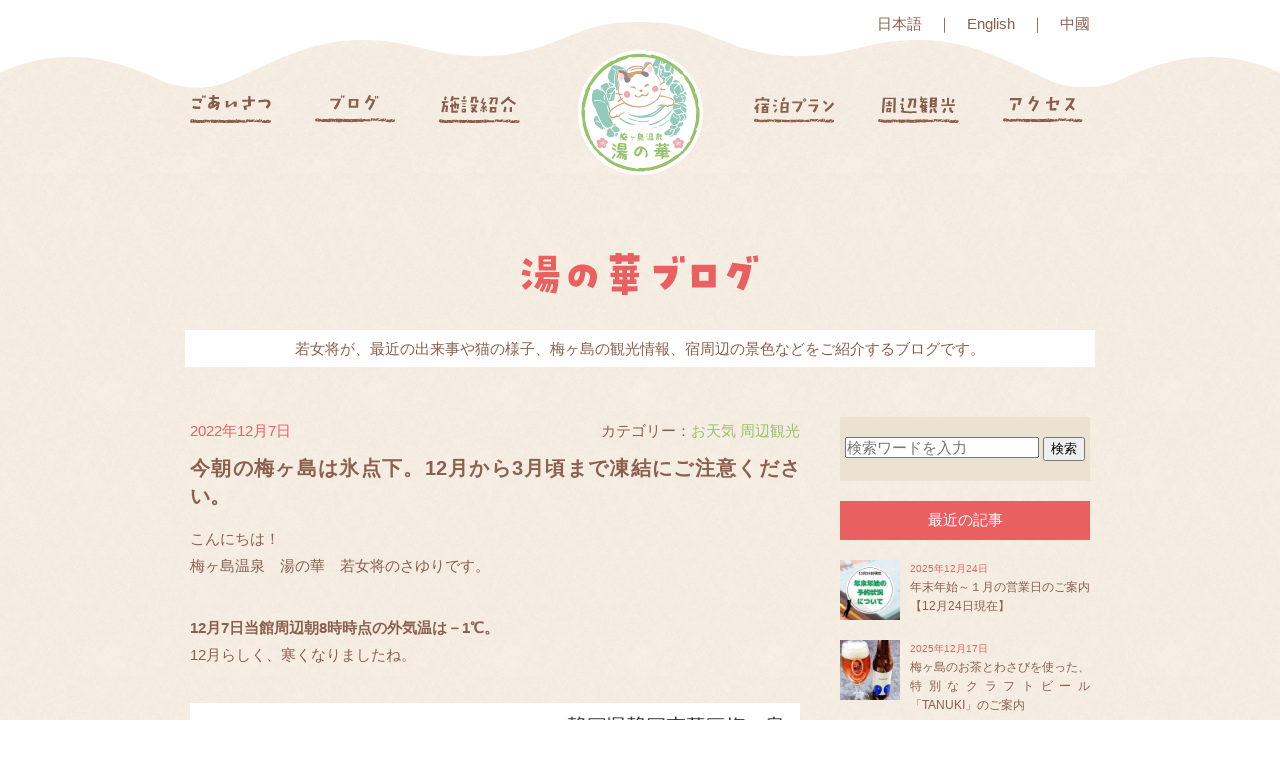

--- FILE ---
content_type: text/html; charset=UTF-8
request_url: https://umegashima.site/blog/local/6735/
body_size: 14976
content:
<!doctype html>
<html>
<head>
<!-- Google tag (gtag.js) -->

<script>
  window.dataLayer = window.dataLayer || [];
  function gtag(){dataLayer.push(arguments);}
  gtag('js', new Date());

  gtag('config', 'G-R5SS3X835J');
</script>
<meta charset="utf-8">
<meta http-equiv="X-UA-Compatible" content="IE=edge" />
<meta name="viewport" content="width=device-width,initial-scale=1" />


		<!-- All in One SEO 4.1.2.3 -->
		<title>今朝の梅ヶ島は氷点下。12月から3月頃まで凍結にご注意ください。 | 【公式】梅ヶ島温泉 湯の華 -ゆのはな-</title>
		<meta name="description" content="こんにちは！ 梅ヶ島温泉 湯の華 若女将のさゆりです。 12月7日当館周辺朝8時時点の外気温は－1℃。 12月らしく、寒くなりましたね。 今週末の最低気温は0℃の予報。 最高気温は10℃前後で冷え込みます。 冬によくあるご質問 「スタッドレスタイヤは必要ですか？」 今年もまたご質問が増えてきましたので、回答リンクを貼っておきます。 梅ヶ島の冬はスタッドレスタイヤが必要ですか？【よくある質問】 もくじ 冬期の梅ヶ島へのドライ 続きを読む"/>
		<meta name="robots" content="max-snippet:-1, max-image-preview:large, max-video-preview:-1"/>
		<link rel="canonical" href="https://umegashima.site/blog/local/6735/" />
		<meta property="og:site_name" content="【公式】梅ヶ島温泉 湯の華　-ゆのはな- | 静岡県静岡市 オクシズにある、1日3組限定の小さな温泉宿。貸し切り温泉、貸し切りキャンプ場あり。看板猫がお出迎え♪" />
		<meta property="og:type" content="article" />
		<meta property="og:title" content="今朝の梅ヶ島は氷点下。12月から3月頃まで凍結にご注意ください。 | 【公式】梅ヶ島温泉 湯の華 -ゆのはな-" />
		<meta property="og:description" content="こんにちは！ 梅ヶ島温泉 湯の華 若女将のさゆりです。 12月7日当館周辺朝8時時点の外気温は－1℃。 12月らしく、寒くなりましたね。 今週末の最低気温は0℃の予報。 最高気温は10℃前後で冷え込みます。 冬によくあるご質問 「スタッドレスタイヤは必要ですか？」 今年もまたご質問が増えてきましたので、回答リンクを貼っておきます。 梅ヶ島の冬はスタッドレスタイヤが必要ですか？【よくある質問】 もくじ 冬期の梅ヶ島へのドライ 続きを読む" />
		<meta property="og:url" content="https://umegashima.site/blog/local/6735/" />
		<meta property="article:published_time" content="2022-12-07T04:32:32Z" />
		<meta property="article:modified_time" content="2022-12-07T04:33:09Z" />
		<meta name="twitter:card" content="summary" />
		<meta name="twitter:domain" content="umegashima.site" />
		<meta name="twitter:title" content="今朝の梅ヶ島は氷点下。12月から3月頃まで凍結にご注意ください。 | 【公式】梅ヶ島温泉 湯の華 -ゆのはな-" />
		<meta name="twitter:description" content="こんにちは！ 梅ヶ島温泉 湯の華 若女将のさゆりです。 12月7日当館周辺朝8時時点の外気温は－1℃。 12月らしく、寒くなりましたね。 今週末の最低気温は0℃の予報。 最高気温は10℃前後で冷え込みます。 冬によくあるご質問 「スタッドレスタイヤは必要ですか？」 今年もまたご質問が増えてきましたので、回答リンクを貼っておきます。 梅ヶ島の冬はスタッドレスタイヤが必要ですか？【よくある質問】 もくじ 冬期の梅ヶ島へのドライ 続きを読む" />
		<script type="application/ld+json" class="aioseo-schema">
			{"@context":"https:\/\/schema.org","@graph":[{"@type":"WebSite","@id":"https:\/\/umegashima.site\/#website","url":"https:\/\/umegashima.site\/","name":"\u3010\u516c\u5f0f\u3011\u6885\u30f6\u5cf6\u6e29\u6cc9 \u6e6f\u306e\u83ef\u3000-\u3086\u306e\u306f\u306a-","description":"\u9759\u5ca1\u770c\u9759\u5ca1\u5e02 \u30aa\u30af\u30b7\u30ba\u306b\u3042\u308b\u30011\u65e53\u7d44\u9650\u5b9a\u306e\u5c0f\u3055\u306a\u6e29\u6cc9\u5bbf\u3002\u8cb8\u3057\u5207\u308a\u6e29\u6cc9\u3001\u8cb8\u3057\u5207\u308a\u30ad\u30e3\u30f3\u30d7\u5834\u3042\u308a\u3002\u770b\u677f\u732b\u304c\u304a\u51fa\u8fce\u3048\u266a","publisher":{"@id":"https:\/\/umegashima.site\/#organization"}},{"@type":"Organization","@id":"https:\/\/umegashima.site\/#organization","name":"\u6885\u30f6\u5cf6\u6e29\u6cc9 \u6e6f\u306e\u83ef","url":"https:\/\/umegashima.site\/"},{"@type":"BreadcrumbList","@id":"https:\/\/umegashima.site\/blog\/local\/6735\/#breadcrumblist","itemListElement":[{"@type":"ListItem","@id":"https:\/\/umegashima.site\/#listItem","position":"1","item":{"@type":"WebPage","@id":"https:\/\/umegashima.site\/","name":"\u30db\u30fc\u30e0","description":"\u6885\u30f6\u5cf6\u6e29\u6cc9\u306b\u3042\u308b\u5c0f\u3055\u306a\u6c11\u5bbf\u3067\u3059\u3002\u5b89\u500d\u306e\u5927\u6edd\u306b\u4e00\u756a\u8fd1\u3044\u5bbf\u3002\u8d64\u3044\u540a\u308a\u6a4b\u304c\u76ee\u5370\u3002\u30da\u30c3\u30c8\u53ef\u3001\u304a\u3072\u3068\u308a\u3055\u307e\u6b53\u8fce\uff014\u5339\u306e\u770b\u677f\u732b\u304c\u304a\u51fa\u8fce\u3048\u3002\u8cb8\u3057\u5207\u308a\u6e29\u6cc9\u3001\u8cb8\u3057\u5207\u308a\u30ad\u30e3\u30f3\u30d7\u5834\u3001\u30ad\u30c3\u30ba\u30eb\u30fc\u30e0\u3042\u308a\u30026\u540d\u69d8\u4ee5\u4e0a\u3067\u8cb8\u5207\u3082\u53ef\u80fd\u3002\u5408\u5bbf\u3082\u3054\u76f8\u8ac7\u304f\u3060\u3055\u3044\u3002","url":"https:\/\/umegashima.site\/"},"nextItem":"https:\/\/umegashima.site\/blog\/local\/#listItem"},{"@type":"ListItem","@id":"https:\/\/umegashima.site\/blog\/local\/#listItem","position":"2","item":{"@type":"WebPage","@id":"https:\/\/umegashima.site\/blog\/local\/","name":"\u5468\u8fba\u89b3\u5149","description":"\u3053\u3093\u306b\u3061\u306f\uff01 \u6885\u30f6\u5cf6\u6e29\u6cc9 \u6e6f\u306e\u83ef \u82e5\u5973\u5c06\u306e\u3055\u3086\u308a\u3067\u3059\u3002 12\u67087\u65e5\u5f53\u9928\u5468\u8fba\u671d8\u6642\u6642\u70b9\u306e\u5916\u6c17\u6e29\u306f\uff0d1\u2103\u3002 12\u6708\u3089\u3057\u304f\u3001\u5bd2\u304f\u306a\u308a\u307e\u3057\u305f\u306d\u3002 \u4eca\u9031\u672b\u306e\u6700\u4f4e\u6c17\u6e29\u306f0\u2103\u306e\u4e88\u5831\u3002 \u6700\u9ad8\u6c17\u6e29\u306f10\u2103\u524d\u5f8c\u3067\u51b7\u3048\u8fbc\u307f\u307e\u3059\u3002 \u51ac\u306b\u3088\u304f\u3042\u308b\u3054\u8cea\u554f \u300c\u30b9\u30bf\u30c3\u30c9\u30ec\u30b9\u30bf\u30a4\u30e4\u306f\u5fc5\u8981\u3067\u3059\u304b\uff1f\u300d \u4eca\u5e74\u3082\u307e\u305f\u3054\u8cea\u554f\u304c\u5897\u3048\u3066\u304d\u307e\u3057\u305f\u306e\u3067\u3001\u56de\u7b54\u30ea\u30f3\u30af\u3092\u8cbc\u3063\u3066\u304a\u304d\u307e\u3059\u3002 \u6885\u30f6\u5cf6\u306e\u51ac\u306f\u30b9\u30bf\u30c3\u30c9\u30ec\u30b9\u30bf\u30a4\u30e4\u304c\u5fc5\u8981\u3067\u3059\u304b\uff1f\u3010\u3088\u304f\u3042\u308b\u8cea\u554f\u3011 \u3082\u304f\u3058 \u51ac\u671f\u306e\u6885\u30f6\u5cf6\u3078\u306e\u30c9\u30e9\u30a4 \u7d9a\u304d\u3092\u8aad\u3080","url":"https:\/\/umegashima.site\/blog\/local\/"},"previousItem":"https:\/\/umegashima.site\/#listItem"}]},{"@type":"Person","@id":"https:\/\/umegashima.site\/blog\/author\/ad_wp\/#author","url":"https:\/\/umegashima.site\/blog\/author\/ad_wp\/","name":"ad_wp","image":{"@type":"ImageObject","@id":"https:\/\/umegashima.site\/blog\/local\/6735\/#authorImage","url":"https:\/\/secure.gravatar.com\/avatar\/e0493a21c779167a5e3ba00aef4abfbd?s=96&d=mm&r=g","width":"96","height":"96","caption":"ad_wp"}},{"@type":"WebPage","@id":"https:\/\/umegashima.site\/blog\/local\/6735\/#webpage","url":"https:\/\/umegashima.site\/blog\/local\/6735\/","name":"\u4eca\u671d\u306e\u6885\u30f6\u5cf6\u306f\u6c37\u70b9\u4e0b\u300212\u6708\u304b\u30893\u6708\u9803\u307e\u3067\u51cd\u7d50\u306b\u3054\u6ce8\u610f\u304f\u3060\u3055\u3044\u3002 | \u3010\u516c\u5f0f\u3011\u6885\u30f6\u5cf6\u6e29\u6cc9 \u6e6f\u306e\u83ef -\u3086\u306e\u306f\u306a-","description":"\u3053\u3093\u306b\u3061\u306f\uff01 \u6885\u30f6\u5cf6\u6e29\u6cc9 \u6e6f\u306e\u83ef \u82e5\u5973\u5c06\u306e\u3055\u3086\u308a\u3067\u3059\u3002 12\u67087\u65e5\u5f53\u9928\u5468\u8fba\u671d8\u6642\u6642\u70b9\u306e\u5916\u6c17\u6e29\u306f\uff0d1\u2103\u3002 12\u6708\u3089\u3057\u304f\u3001\u5bd2\u304f\u306a\u308a\u307e\u3057\u305f\u306d\u3002 \u4eca\u9031\u672b\u306e\u6700\u4f4e\u6c17\u6e29\u306f0\u2103\u306e\u4e88\u5831\u3002 \u6700\u9ad8\u6c17\u6e29\u306f10\u2103\u524d\u5f8c\u3067\u51b7\u3048\u8fbc\u307f\u307e\u3059\u3002 \u51ac\u306b\u3088\u304f\u3042\u308b\u3054\u8cea\u554f \u300c\u30b9\u30bf\u30c3\u30c9\u30ec\u30b9\u30bf\u30a4\u30e4\u306f\u5fc5\u8981\u3067\u3059\u304b\uff1f\u300d \u4eca\u5e74\u3082\u307e\u305f\u3054\u8cea\u554f\u304c\u5897\u3048\u3066\u304d\u307e\u3057\u305f\u306e\u3067\u3001\u56de\u7b54\u30ea\u30f3\u30af\u3092\u8cbc\u3063\u3066\u304a\u304d\u307e\u3059\u3002 \u6885\u30f6\u5cf6\u306e\u51ac\u306f\u30b9\u30bf\u30c3\u30c9\u30ec\u30b9\u30bf\u30a4\u30e4\u304c\u5fc5\u8981\u3067\u3059\u304b\uff1f\u3010\u3088\u304f\u3042\u308b\u8cea\u554f\u3011 \u3082\u304f\u3058 \u51ac\u671f\u306e\u6885\u30f6\u5cf6\u3078\u306e\u30c9\u30e9\u30a4 \u7d9a\u304d\u3092\u8aad\u3080","inLanguage":"ja","isPartOf":{"@id":"https:\/\/umegashima.site\/#website"},"breadcrumb":{"@id":"https:\/\/umegashima.site\/blog\/local\/6735\/#breadcrumblist"},"author":"https:\/\/umegashima.site\/blog\/local\/6735\/#author","creator":"https:\/\/umegashima.site\/blog\/local\/6735\/#author","image":{"@type":"ImageObject","@id":"https:\/\/umegashima.site\/#mainImage","url":"https:\/\/umegashima.site\/wp\/wp-content\/uploads\/2022\/12\/\u6885\u30b1\u5cf6\u5929\u6c17.png","width":"678","height":"361"},"primaryImageOfPage":{"@id":"https:\/\/umegashima.site\/blog\/local\/6735\/#mainImage"},"datePublished":"2022-12-07T04:32:32+09:00","dateModified":"2022-12-07T04:33:09+09:00"},{"@type":"Article","@id":"https:\/\/umegashima.site\/blog\/local\/6735\/#article","name":"\u4eca\u671d\u306e\u6885\u30f6\u5cf6\u306f\u6c37\u70b9\u4e0b\u300212\u6708\u304b\u30893\u6708\u9803\u307e\u3067\u51cd\u7d50\u306b\u3054\u6ce8\u610f\u304f\u3060\u3055\u3044\u3002 | \u3010\u516c\u5f0f\u3011\u6885\u30f6\u5cf6\u6e29\u6cc9 \u6e6f\u306e\u83ef -\u3086\u306e\u306f\u306a-","description":"\u3053\u3093\u306b\u3061\u306f\uff01 \u6885\u30f6\u5cf6\u6e29\u6cc9 \u6e6f\u306e\u83ef \u82e5\u5973\u5c06\u306e\u3055\u3086\u308a\u3067\u3059\u3002 12\u67087\u65e5\u5f53\u9928\u5468\u8fba\u671d8\u6642\u6642\u70b9\u306e\u5916\u6c17\u6e29\u306f\uff0d1\u2103\u3002 12\u6708\u3089\u3057\u304f\u3001\u5bd2\u304f\u306a\u308a\u307e\u3057\u305f\u306d\u3002 \u4eca\u9031\u672b\u306e\u6700\u4f4e\u6c17\u6e29\u306f0\u2103\u306e\u4e88\u5831\u3002 \u6700\u9ad8\u6c17\u6e29\u306f10\u2103\u524d\u5f8c\u3067\u51b7\u3048\u8fbc\u307f\u307e\u3059\u3002 \u51ac\u306b\u3088\u304f\u3042\u308b\u3054\u8cea\u554f \u300c\u30b9\u30bf\u30c3\u30c9\u30ec\u30b9\u30bf\u30a4\u30e4\u306f\u5fc5\u8981\u3067\u3059\u304b\uff1f\u300d \u4eca\u5e74\u3082\u307e\u305f\u3054\u8cea\u554f\u304c\u5897\u3048\u3066\u304d\u307e\u3057\u305f\u306e\u3067\u3001\u56de\u7b54\u30ea\u30f3\u30af\u3092\u8cbc\u3063\u3066\u304a\u304d\u307e\u3059\u3002 \u6885\u30f6\u5cf6\u306e\u51ac\u306f\u30b9\u30bf\u30c3\u30c9\u30ec\u30b9\u30bf\u30a4\u30e4\u304c\u5fc5\u8981\u3067\u3059\u304b\uff1f\u3010\u3088\u304f\u3042\u308b\u8cea\u554f\u3011 \u3082\u304f\u3058 \u51ac\u671f\u306e\u6885\u30f6\u5cf6\u3078\u306e\u30c9\u30e9\u30a4 \u7d9a\u304d\u3092\u8aad\u3080","headline":"\u4eca\u671d\u306e\u6885\u30f6\u5cf6\u306f\u6c37\u70b9\u4e0b\u300212\u6708\u304b\u30893\u6708\u9803\u307e\u3067\u51cd\u7d50\u306b\u3054\u6ce8\u610f\u304f\u3060\u3055\u3044\u3002","author":{"@id":"https:\/\/umegashima.site\/blog\/author\/ad_wp\/#author"},"publisher":{"@id":"https:\/\/umegashima.site\/#organization"},"datePublished":"2022-12-07T04:32:32+09:00","dateModified":"2022-12-07T04:33:09+09:00","articleSection":"\u304a\u5929\u6c17, \u5468\u8fba\u89b3\u5149","mainEntityOfPage":{"@id":"https:\/\/umegashima.site\/blog\/local\/6735\/#webpage"},"isPartOf":{"@id":"https:\/\/umegashima.site\/blog\/local\/6735\/#webpage"},"image":{"@type":"ImageObject","@id":"https:\/\/umegashima.site\/#articleImage","url":"https:\/\/umegashima.site\/wp\/wp-content\/uploads\/2022\/12\/\u6885\u30b1\u5cf6\u5929\u6c17.png","width":"678","height":"361"}}]}
		</script>
		<!-- All in One SEO -->

<style id="ywsll_inlinecss"></style><link rel='dns-prefetch' href='//www.google.com' />
<link rel='dns-prefetch' href='//s.w.org' />
<link rel="alternate" type="application/rss+xml" title="【公式】梅ヶ島温泉 湯の華　-ゆのはな- &raquo; 今朝の梅ヶ島は氷点下。12月から3月頃まで凍結にご注意ください。 のコメントのフィード" href="https://umegashima.site/blog/local/6735/feed/" />
<link rel='stylesheet' id='sbi_styles-css'  href='https://umegashima.site/wp/wp-content/plugins/instagram-feed/css/sbi-styles.min.css?ver=6.10.0' type='text/css' media='all' />
<script type='text/javascript' src='https://umegashima.site/wp/wp-includes/js/jquery/jquery.min.js?ver=3.5.1' id='jquery-core-js'></script>
<link rel="https://api.w.org/" href="https://umegashima.site/wp-json/" /><link rel="alternate" type="application/json" href="https://umegashima.site/wp-json/wp/v2/posts/6735" /><link rel="EditURI" type="application/rsd+xml" title="RSD" href="https://umegashima.site/wp/xmlrpc.php?rsd" />
<link rel="wlwmanifest" type="application/wlwmanifest+xml" href="https://umegashima.site/wp/wp-includes/wlwmanifest.xml" /> 
<meta name="generator" content="WordPress 5.6.16" />
<link rel='shortlink' href='https://umegashima.site/?p=6735' />
<link rel="alternate" type="application/json+oembed" href="https://umegashima.site/wp-json/oembed/1.0/embed?url=https%3A%2F%2Fumegashima.site%2Fblog%2Flocal%2F6735%2F" />
<link rel="alternate" type="text/xml+oembed" href="https://umegashima.site/wp-json/oembed/1.0/embed?url=https%3A%2F%2Fumegashima.site%2Fblog%2Flocal%2F6735%2F&#038;format=xml" />
<style type='text/css'>.rp4wp-related-posts h3{font-weight: bold;font-size: 1.6rem;}
.rp4wp-related-posts ul{width:100%;padding:0;margin:10px 0 0;display:flex;justify-content: space-between;flex-wrap:wrap;}
.rp4wp-related-posts ul>li{width:32%;background:#fff;gralist-style:none;padding:15px;margin:0;padding-bottom:20px;box-sizing:border-box;}
.rp4wp-related-posts ul>li>p{margin:0;padding:0;}
.rp4wp-related-post-image{width:100%;margin-bottom:10px;-moz-box-sizing:border-box;-webkit-box-sizing:border-box;box-sizing:border-box;text-align: center;}
.rp4wp-related-post-content p {display:none;}
@media screen and (max-width: 600px) {
.rp4wp-related-posts ul>li{width:100%;margin-bottom:10px;display:flex;}
.rp4wp-related-post-image{width:40%;max-width:150px;margin-right:10px;}
.rp4wp-related-post-content{flex:1;}
}</style>
<noscript><style>.lazyload[src]{display:none !important;}</style></noscript><style>.lazyload{background-image:none !important;}.lazyload:before{background-image:none !important;}</style>	<style type="text/css">
		/*<!-- rtoc -->*/
		.rtoc-mokuji-content {
			background-color: #ffffff;
		}

		.rtoc-mokuji-content.frame1 {
			border: 1px solid #79bd9a;
		}

		.rtoc-mokuji-content #rtoc-mokuji-title {
			color: #79bd9a;
		}

		.rtoc-mokuji-content .rtoc-mokuji li>a {
			color: #757575;
		}

		.rtoc-mokuji-content .mokuji_ul.level-1>.rtoc-item::before {
			background-color: #fcaa00 !important;
		}

		.rtoc-mokuji-content .mokuji_ul.level-2>.rtoc-item::before {
			background-color: #fcaa00 !important;
		}
		.rtoc-mokuji-content.frame2::before, .rtoc-mokuji-content.frame3, .rtoc-mokuji-content.frame4, .rtoc-mokuji-content.frame5{
			border-color:#79bd9a!important;
		}
		.rtoc-mokuji-content.frame5::before, .rtoc-mokuji-content.frame5::after{
			background-color:#79bd9a;
		}
		.widget #rtoc-mokuji-wrapper .rtoc-mokuji.level-1 .rtoc-item.rtoc-current:after,
		#scrollad #rtoc-mokuji-wrapper .rtoc-mokuji.level-1 .rtoc-item.rtoc-current:after{
			background-color: #fcaa00!important;
		}

		.cls-1,
		.cls-2 {
			stroke: #79bd9a;
		}

		.rtoc-mokuji-content .decimal_ol.level-2>.rtoc-item::before,
		.rtoc-mokuji-content .mokuji_ol.level-2>.rtoc-item::before,
		.rtoc-mokuji-content .decimal_ol.level-2 > .rtoc-item::after {
			color: #fcaa00;
			background-color: #fcaa00;
		}
		.rtoc-mokuji-content .rtoc-mokuji.level-1 > .rtoc-item::before{
			color: #fcaa00;
		}

		.rtoc-mokuji-content .decimal_ol>.rtoc-item::after {
			background-color: #fcaa00!important;
		}

		.rtoc-mokuji-content .decimal_ol>.rtoc-item::before {
			color: #fcaa00;
		}
		/*rtoc_return*/
		#rtoc_return a::before {
			background-image: url(https://umegashima.site/wp/wp-content/plugins/rich-table-of-content/include/../img/rtoc_return.png);
		}

		#rtoc_return a {
			background-color: #fcaa00 !important;
		}

		/* アクセントポイント */
		.rtoc-mokuji-content .level-1>.rtoc-item #rtocAC.accent-point::after {
			background-color: #fcaa00;
		}

		.rtoc-mokuji-content .level-2>.rtoc-item #rtocAC.accent-point::after {
			background-color: #fcaa00;
		}
		/* rtoc_addon */
		
	</style>
	<style>
.slick-slide img,#greeting-area .colom-2 .photo img,#header-area .container h1 img{
    height: auto;
}
	.yws_lazy,.yws_lazy *{
		background:none !important;
	}
@media screen and (min-width:997px){
.main-img-inner{
	height:561px;
	overflow:hidden;
}
@keyframes topslider{0%{opacity:0;visibility:hidden}50%{opacity:0;visibility:hidden}100%{opacity:1;visibility:visible}}
.main-img{
	animation:topslider 1s
}
}
@media screen and (max-width:996px){
.main-img-inner{
	height: 0;
	padding-bottom: 50.5%;
	overflow:hidden;
}
.sp-language li:before {
    content: "" !important;
    width: 4px;
    height: 4px;
    border-top: 2px solid #8b604f;
    border-right: 2px solid #8b604f;
    transform: rotate(45deg);
    display: inline-block;
    margin-bottom: 3px;
}
}
	#sb_instagram .sbi_photo{
		min-height: 100px !important;
	}
</style>
<link rel="icon" href="/favicon.ico">
<link rel="stylesheet" href="/css/base.css" />
<link rel="stylesheet" href="/css/reset.css" />
<link href="https://umegashima.site/wp/wp-content/themes/yunohana/style.css?20260116-2252" rel="stylesheet">



</head>
	
<body id="toppage">
<script>var ewww_webp_supported=false;</script>
	<div id="fb-root"></div>
    
	<div id="header-area">
      <header id="top-head">
          <div class="container">
			  <ul class="sp-language">
                  <li><a href="https://umegashima.site/">日本語</a></li>
                  <li><a href="https://umegashima.site/english">English</a></li>
                  <li><a href="https://umegashima.site/chinese">中國</a></li>
			  </ul>
              <h1 class="logo">
                  <a href="https://umegashima.site/"><img width="125" height="125" src="data:image/svg+xml,%3Csvg xmlns='http://www.w3.org/2000/svg' viewBox='0 0 125 125'%3E%3C/svg%3E" alt="梅ヶ島温泉 湯の華　-ゆのはな-" class="target lazyload" data-src="/images/logo.svg" data-eio-rwidth="125" data-eio-rheight="125"><noscript><img width="125" height="125" src="/images/logo.svg" alt="梅ヶ島温泉 湯の華　-ゆのはな-" class="target" data-eio="l"></noscript></a>
              </h1>
			  <div class="head-nav">
                <ul class="nav">
                    <li><a href="https://umegashima.site/#greeting-area"><span class="pc-menu"><img src="[data-uri]" onmouseover="this.src='/images/nav-01-on.svg'" onmouseout="this.src='/images/nav-01.svg'" alt="ごあいさつ" data-src="/images/nav-01.svg" class="lazyload"><noscript><img src="/images/nav-01.svg" onmouseover="this.src='/images/nav-01-on.svg'" onmouseout="this.src='/images/nav-01.svg'" alt="ごあいさつ" data-eio="l"></noscript></span><span class="sp-menu">ごあいさつ</span></a></li>
                    <li><a href="https://umegashima.site/blog/"><span class="pc-menu"><img src="[data-uri]" onmouseover="this.src='/images/nav-02-on.svg'" onmouseout="this.src='/images/nav-02.svg'" alt="ブログ" data-src="/images/nav-02.svg" class="lazyload"><noscript><img src="/images/nav-02.svg" onmouseover="this.src='/images/nav-02-on.svg'" onmouseout="this.src='/images/nav-02.svg'" alt="ブログ" data-eio="l"></noscript></span><span class="sp-menu">ブログ</span></a></li>
                    <li class="right-logo"><a href="https://umegashima.site/#facility-area"><span class="pc-menu"><img src="[data-uri]" onmouseover="this.src='/images/nav-03-on.svg'" onmouseout="this.src='/images/nav-03.svg'" alt="施設紹介" data-src="/images/nav-03.svg" class="lazyload"><noscript><img src="/images/nav-03.svg" onmouseover="this.src='/images/nav-03-on.svg'" onmouseout="this.src='/images/nav-03.svg'" alt="施設紹介" data-eio="l"></noscript></span><span class="sp-menu">施設紹介</span></a></li>
                    <li><a href="https://umegashima.site/#plan-area"><span class="pc-menu"><img src="[data-uri]" onmouseover="this.src='/images/nav-04-on.svg'" onmouseout="this.src='/images/nav-04.svg'" alt="宿泊プラン" data-src="/images/nav-04.svg" class="lazyload"><noscript><img src="/images/nav-04.svg" onmouseover="this.src='/images/nav-04-on.svg'" onmouseout="this.src='/images/nav-04.svg'" alt="宿泊プラン" data-eio="l"></noscript></span><span class="sp-menu">宿泊プラン</span></a></li>
                    <li><a href="https://umegashima.site/#sightseeing-area"><span class="pc-menu"><img src="[data-uri]" onmouseover="this.src='/images/nav-05-on.svg'" onmouseout="this.src='/images/nav-05.svg'" alt="周辺観光" data-src="/images/nav-05.svg" class="lazyload"><noscript><img src="/images/nav-05.svg" onmouseover="this.src='/images/nav-05-on.svg'" onmouseout="this.src='/images/nav-05.svg'" alt="周辺観光" data-eio="l"></noscript></span><span class="sp-menu">周辺観光</span></a></li>
                    <li class="last"><a href="https://umegashima.site/#access-area"><span class="pc-menu"><img src="[data-uri]" onmouseover="this.src='/images/nav-06-on.svg'" onmouseout="this.src='/images/nav-06.svg'" alt="アクセス" data-src="/images/nav-06.svg" class="lazyload"><noscript><img src="/images/nav-06.svg" onmouseover="this.src='/images/nav-06-on.svg'" onmouseout="this.src='/images/nav-06.svg'" alt="アクセス" data-eio="l"></noscript></span><span class="sp-menu">アクセス</span></a></li>
                </ul>
			  </div>
			  <div class="language">
				  <p><a href="https://umegashima.site/">日本語</a>　｜　<a href="/english">English</a>　｜　<a href="/chinese">中國</a></p>
			  </div>
          </div>
          <div id="nav_toggle">
              <div>
                  <span></span>
                  <span></span>
                  <span></span>
              </div>
          </div>
      </header>
	
    <div id="blog-container">
		<h2 class="yunohana-blog"><a href="/blog/"><img width="300" height="53" src="data:image/svg+xml,%3Csvg xmlns='http://www.w3.org/2000/svg' viewBox='0 0 300 53'%3E%3C/svg%3E" alt="湯の華ブログ" data-src="/images/title-blog.svg" class="lazyload" data-eio-rwidth="300" data-eio-rheight="53"><noscript><img width="300" height="53" src="/images/title-blog.svg" alt="湯の華ブログ" data-eio="l"></noscript></a></h2>
		<p class="copy">若女将が、最近の出来事や猫の様子、梅ヶ島の観光情報、宿周辺の景色などをご紹介するブログです。</p>
		<div class="container">
			<div class="main">
                                <div class="post">
					<div class="blog-data">
                        <p class="meta-date">2022年12月7日</p>
                        <p class="blog-category">カテゴリー：<a href="https://umegashima.site/blog/category/local/weather/" rel="category tag">お天気</a> <a href="https://umegashima.site/blog/category/local/" rel="category tag">周辺観光</a></p>
					</div>
                    <p class="blog-title"><a href="https://umegashima.site/blog/local/6735/">今朝の梅ヶ島は氷点下。12月から3月頃まで凍結にご注意ください。</a></p>
                    <div class="post-inner">
                        <p>こんにちは！<br />
梅ヶ島温泉　湯の華　若女将のさゆりです。</p>
<p><strong>12月7日当館周辺朝8時時点の外気温は－1℃。</strong><br />
12月らしく、寒くなりましたね。</p>
<p><img class="aligncenter size-full wp-image-6736 lazyload" src="data:image/svg+xml,%3Csvg xmlns='http://www.w3.org/2000/svg' viewBox='0 0 678 361'%3E%3C/svg%3E" alt="" width="678" height="361"   data-src="http://umegashima.site/wp/wp-content/uploads/2022/12/梅ケ島天気.png" data-srcset="https://umegashima.site/wp/wp-content/uploads/2022/12/梅ケ島天気.png 678w, https://umegashima.site/wp/wp-content/uploads/2022/12/梅ケ島天気-300x160.png 300w" data-sizes="auto" data-eio-rwidth="678" data-eio-rheight="361" /><noscript><img class="aligncenter size-full wp-image-6736" src="http://umegashima.site/wp/wp-content/uploads/2022/12/梅ケ島天気.png" alt="" width="678" height="361" srcset="https://umegashima.site/wp/wp-content/uploads/2022/12/梅ケ島天気.png 678w, https://umegashima.site/wp/wp-content/uploads/2022/12/梅ケ島天気-300x160.png 300w" sizes="(max-width: 678px) 100vw, 678px" data-eio="l" /></noscript></p>
<p>今週末の最低気温は0℃の予報。<br />
最高気温は10℃前後で冷え込みます。</p>
<p>冬によくあるご質問<br />
<strong>「スタッドレスタイヤは必要ですか？」</strong><br />
今年もまたご質問が増えてきましたので、回答リンクを貼っておきます。</p>
<blockquote class="wp-embedded-content" data-secret="HlhjrjQ5Al"><p><a href="https://umegashima.site/blog/local/3079/">梅ヶ島の冬はスタッドレスタイヤが必要ですか？【よくある質問】</a></p></blockquote>
<p><iframe class="wp-embedded-content lazyload" sandbox="allow-scripts" security="restricted" style="position: absolute; clip: rect(1px, 1px, 1px, 1px);" title="&#8220;梅ヶ島の冬はスタッドレスタイヤが必要ですか？【よくある質問】&#8221; &#8212; 【公式】梅ヶ島温泉 湯の華　-ゆのはな-"  data-secret="HlhjrjQ5Al" width="500" height="282" frameborder="0" marginwidth="0" marginheight="0" scrolling="no" data-src="https://umegashima.site/blog/local/3079/embed/#?secret=HlhjrjQ5Al"></iframe></p>
<p>&nbsp;</p>
<div id="rtoc-mokuji-wrapper" class="rtoc-mokuji-content frame2 preset6 animation-none rtoc_open default" data-id="6735" data-theme="梅ヶ島温泉 湯の華　-ゆのはな-">
			<div id="rtoc-mokuji-title" class=" rtoc_left">
			<button class="rtoc_open_close rtoc_open"></button>
			<span>もくじ</span>
			</div><ol class="rtoc-mokuji decimal_ol level-1"><li class="rtoc-item"><a href="#rtoc-1">冬期の梅ヶ島へのドライブは、スタッドレスタイヤ推奨です</a></li><li class="rtoc-item"><a href="#rtoc-2">ノーマルタイヤの場合は、遅めの出発が安心</a></li><li class="rtoc-item"><a href="#rtoc-3">予想外の雪や凍結…そんな時はバスもあります</a></li><li class="rtoc-item"><a href="#rtoc-4">関連記事</a></li></ol></div><h2 id="rtoc-1" >冬期の梅ヶ島へのドライブは、スタッドレスタイヤ推奨です</h2>
<p>これからの時期心配なのは道路の凍結。<br />
積雪がなくても、日陰は<a href="https://www.google.co.jp/search?q=%E3%82%A2%E3%82%A4%E3%82%B9%E3%83%90%E3%83%BC%E3%83%B3%E3%81%A8%E3%81%AF&amp;sxsrf=ALiCzsbQnIetBp_q8p40dq7EBP3o9TB-iQ%3A1670386630030&amp;ei=xhOQY_zEAZCVr7wP7dqysAI&amp;ved=0ahUKEwj8v-GN0-b7AhWQyosBHW2tDCYQ4dUDCA8&amp;uact=5&amp;oq=%E3%82%A2%E3%82%A4%E3%82%B9%E3%83%90%E3%83%BC%E3%83%B3%E3%81%A8%E3%81%AF&amp;gs_lcp=[base64]&amp;sclient=gws-wiz-serp" target="_blank" rel="noopener">アイスバーン</a>となって滑りやすい箇所もあります。</p>
<p><strong>12月から3月の期間に梅ヶ島にいらっしゃる方へ。</strong><br />
お仕事や山登りなどで早朝~9時前までに車を運転する予定がある方はスタッドレスタイヤ推奨です。<br />
ノーマルタイヤの場合は、10時~夕方の気温の高い時間帯で。<br />
あくまで自己責任・自己判断でお願いします。</p>
<p>&nbsp;</p>
<h2 id="rtoc-2" >ノーマルタイヤの場合は、遅めの出発が安心</h2>
<p>陽が当たって凍結の恐れが少ない時間帯は10時～です。<br />
<strong>ノーマルタイヤしかない方は遅めのチェックアウト</strong>がおすすめです。<br />
<strong>当館のチェックアウト時刻は10時</strong>ですが、<strong>スペシャルプランに限り11時まで</strong>となっております。<br />
また、追加料金（1時間1000円）で最大12時までチェックアウト延長も可能です。</p>
<p>&nbsp;</p>
<h2 id="rtoc-3" >予想外の雪や凍結…そんな時はバスもあります</h2>
<p>「スタッドレスタイヤ持ってないよ…」「冬の山道運転が心配…」という方は静鉄バスの利用もおすすめです。<br />
静岡駅から当館目の前のバス停「安倍大滝入口」まで直通の路線バスがあります。<br />
片道約2時間。運賃1600円程度です。</p>
<p>路線バスも降雪による運休の場合があるので、<a href="https://www.justline.co.jp/" target="_blank" rel="noopener">静鉄ジャストライン公式サイト</a>でご確認ください。</p>
<p>&nbsp;</p>
<h2 id="rtoc-4" >関連記事</h2>
<blockquote class="wp-embedded-content" data-secret="Omf8YWGRYt"><p><a href="https://umegashima.site/blog/local/3203/">梅ヶ島温泉は静岡市内でも珍しい、雪の降るエリアです。降雪情報はライブカメラでチェック！</a></p></blockquote>
<p><iframe class="wp-embedded-content lazyload" sandbox="allow-scripts" security="restricted" style="position: absolute; clip: rect(1px, 1px, 1px, 1px);" title="&#8220;梅ヶ島温泉は静岡市内でも珍しい、雪の降るエリアです。降雪情報はライブカメラでチェック！&#8221; &#8212; 【公式】梅ヶ島温泉 湯の華　-ゆのはな-"  data-secret="Omf8YWGRYt" width="500" height="282" frameborder="0" marginwidth="0" marginheight="0" scrolling="no" data-src="https://umegashima.site/blog/local/3203/embed/#?secret=Omf8YWGRYt"></iframe></p>
<blockquote class="wp-embedded-content" data-secret="liV7hlYaO3"><p><a href="https://umegashima.site/blog/local/weather/3426/">1月寒波の梅ヶ島。雪が降るとどうなる？バス運休・雪遊び・スタッドレス必須</a></p></blockquote>
<p><iframe class="wp-embedded-content lazyload" sandbox="allow-scripts" security="restricted" style="position: absolute; clip: rect(1px, 1px, 1px, 1px);" title="&#8220;1月寒波の梅ヶ島。雪が降るとどうなる？バス運休・雪遊び・スタッドレス必須&#8221; &#8212; 【公式】梅ヶ島温泉 湯の華　-ゆのはな-"  data-secret="liV7hlYaO3" width="500" height="282" frameborder="0" marginwidth="0" marginheight="0" scrolling="no" data-src="https://umegashima.site/blog/local/weather/3426/embed/#?secret=liV7hlYaO3"></iframe></p>
<p>・－・－・－・－・－・－・－・－・</p>
<p><a href="https://umegashima.site/"><span style="font-size: 14pt;"><strong>梅ヶ島温泉　湯の華</strong></span></a><br />
<a href="tel:054-269-2253"><strong>TEL:<span style="font-size: 14pt;">054-269-2253</span></strong></a><br />
<a href="tel:0542692253"><strong><span style="font-size: 10pt;">↑タップして電話（スマホに対応）↑</span><br />
<span style="font-size: 10pt;">お電話対応可能時間平日18：00以降</span></strong></a></p>
<p><a href="https://lin.ee/5on5BS6" target="_blank" rel="noopener"><img class="alignleft wp-image-755 size-medium lazyload" src="data:image/svg+xml,%3Csvg xmlns='http://www.w3.org/2000/svg' viewBox='0 0 300 169'%3E%3C/svg%3E" alt="LINE公式アカウント" width="300" height="169"   data-src="http://umegashima.site/wp/wp-content/uploads/2021/05/d90b61079fb928c390e6ad416402d181-300x169.png" data-srcset="https://umegashima.site/wp/wp-content/uploads/2021/05/d90b61079fb928c390e6ad416402d181-300x169.png 300w, https://umegashima.site/wp/wp-content/uploads/2021/05/d90b61079fb928c390e6ad416402d181-1024x576.png 1024w, https://umegashima.site/wp/wp-content/uploads/2021/05/d90b61079fb928c390e6ad416402d181-768x432.png 768w, https://umegashima.site/wp/wp-content/uploads/2021/05/d90b61079fb928c390e6ad416402d181.png 1280w" data-sizes="auto" data-eio-rwidth="300" data-eio-rheight="169" /><noscript><img class="alignleft wp-image-755 size-medium" src="http://umegashima.site/wp/wp-content/uploads/2021/05/d90b61079fb928c390e6ad416402d181-300x169.png" alt="LINE公式アカウント" width="300" height="169" srcset="https://umegashima.site/wp/wp-content/uploads/2021/05/d90b61079fb928c390e6ad416402d181-300x169.png 300w, https://umegashima.site/wp/wp-content/uploads/2021/05/d90b61079fb928c390e6ad416402d181-1024x576.png 1024w, https://umegashima.site/wp/wp-content/uploads/2021/05/d90b61079fb928c390e6ad416402d181-768x432.png 768w, https://umegashima.site/wp/wp-content/uploads/2021/05/d90b61079fb928c390e6ad416402d181.png 1280w" sizes="(max-width: 300px) 100vw, 300px" data-eio="l" /></noscript></a><br />
<span style="font-size: 14pt;"><br />
</span><strong><span style="text-decoration: underline;"><span style="font-size: 14pt;"><a href="https://lin.ee/5on5BS6" target="_blank" rel="noopener">LINEからのお問い合わせはこちら</a></span>　</span><span style="text-decoration: underline;"><br />
</span></strong></p>
<p>&nbsp;</p>
<div class='rp4wp-related-posts'>
<h3>関連記事</h3>
<ul>
<li><div class='rp4wp-related-post-image'>
<a href='https://umegashima.site/blog/local/3330/'><img width="150" height="150" src="data:image/svg+xml,%3Csvg xmlns='http://www.w3.org/2000/svg' viewBox='0 0 150 150'%3E%3C/svg%3E" class="attachment-thumbnail size-thumbnail wp-post-image lazyload" alt=""   data-src="https://umegashima.site/wp/wp-content/uploads/2021/12/1640041837790-150x150.jpg" data-srcset="https://umegashima.site/wp/wp-content/uploads/2021/12/1640041837790-150x150.jpg 150w, https://umegashima.site/wp/wp-content/uploads/2021/12/1640041837790-300x300.jpg 300w, https://umegashima.site/wp/wp-content/uploads/2021/12/1640041837790-1024x1024.jpg 1024w, https://umegashima.site/wp/wp-content/uploads/2021/12/1640041837790-768x768.jpg 768w, https://umegashima.site/wp/wp-content/uploads/2021/12/1640041837790.jpg 1280w" data-sizes="auto" data-eio-rwidth="150" data-eio-rheight="150" /><noscript><img width="150" height="150" src="https://umegashima.site/wp/wp-content/uploads/2021/12/1640041837790-150x150.jpg" class="attachment-thumbnail size-thumbnail wp-post-image" alt="" srcset="https://umegashima.site/wp/wp-content/uploads/2021/12/1640041837790-150x150.jpg 150w, https://umegashima.site/wp/wp-content/uploads/2021/12/1640041837790-300x300.jpg 300w, https://umegashima.site/wp/wp-content/uploads/2021/12/1640041837790-1024x1024.jpg 1024w, https://umegashima.site/wp/wp-content/uploads/2021/12/1640041837790-768x768.jpg 768w, https://umegashima.site/wp/wp-content/uploads/2021/12/1640041837790.jpg 1280w" sizes="(max-width: 150px) 100vw, 150px" data-eio="l" /></noscript></a></div>
<div class='rp4wp-related-post-content'>
<a href='https://umegashima.site/blog/local/3330/'>寒波予報が出た12月中旬の静岡県北部、水道も凍る寒さでした。</a><p>こんにちは！ 梅ヶ島温泉　湯の&hellip;</p></div>
</li>
<li><div class='rp4wp-related-post-image'>
<a href='https://umegashima.site/blog/local/1079/'><img width="150" height="150" src="data:image/svg+xml,%3Csvg xmlns='http://www.w3.org/2000/svg' viewBox='0 0 150 150'%3E%3C/svg%3E" class="attachment-thumbnail size-thumbnail wp-post-image lazyload" alt="umegashima_yunohana" data-src="https://umegashima.site/wp/wp-content/uploads/2021/06/taki-150x150.png" data-eio-rwidth="150" data-eio-rheight="150" /><noscript><img width="150" height="150" src="https://umegashima.site/wp/wp-content/uploads/2021/06/taki-150x150.png" class="attachment-thumbnail size-thumbnail wp-post-image" alt="umegashima_yunohana" data-eio="l" /></noscript></a></div>
<div class='rp4wp-related-post-content'>
<a href='https://umegashima.site/blog/local/1079/'>安倍の大滝、大滝ハイキングコースを撮影された動画をぜひご覧ください♪</a><p>こんにちは！ 梅ヶ島温泉　湯の&hellip;</p></div>
</li>
<li><div class='rp4wp-related-post-image'>
<a href='https://umegashima.site/blog/local/2283/'><img width="150" height="150" src="data:image/svg+xml,%3Csvg xmlns='http://www.w3.org/2000/svg' viewBox='0 0 150 150'%3E%3C/svg%3E" class="attachment-thumbnail size-thumbnail wp-post-image lazyload" alt="" data-src="https://umegashima.site/wp/wp-content/uploads/2021/09/1631107496589-150x150.jpg" data-eio-rwidth="150" data-eio-rheight="150" /><noscript><img width="150" height="150" src="https://umegashima.site/wp/wp-content/uploads/2021/09/1631107496589-150x150.jpg" class="attachment-thumbnail size-thumbnail wp-post-image" alt="" data-eio="l" /></noscript></a></div>
<div class='rp4wp-related-post-content'>
<a href='https://umegashima.site/blog/local/2283/'>梅ヶ島の紅葉の見頃は10月下旬から11月末！見どころもご紹介♪</a><p>静岡市の奥座敷・梅ヶ島は静岡県&hellip;</p></div>
</li>
</ul>
</div>
                        <div class="tag"></div>
                    </div><!--post-inner-->
                </div><!--post-->

                				<div id="prev_next" class="clearfix">  
                                        <div class="prev-inner"><a href="https://umegashima.site/blog/yunohana/business-day/6723/" title="2023年1月~3月の営業日【基本的に土曜日のみ営業】" id="prev" class="clearfix">
                    <div id="prev_title"><i class="fas fa-angle-left"></i></div>
                    <img width="100" height="100" src="data:image/svg+xml,%3Csvg xmlns='http://www.w3.org/2000/svg' viewBox='0 0 100 100'%3E%3C/svg%3E" class="attachment-100x100 size-100x100 wp-post-image lazyload" alt=""   data-src="https://umegashima.site/wp/wp-content/uploads/2022/11/1月_3月営業日-150x150.jpg" data-srcset="https://umegashima.site/wp/wp-content/uploads/2022/11/1月_3月営業日-150x150.jpg 150w, https://umegashima.site/wp/wp-content/uploads/2022/11/1月_3月営業日-300x300.jpg 300w, https://umegashima.site/wp/wp-content/uploads/2022/11/1月_3月営業日-1024x1024.jpg 1024w, https://umegashima.site/wp/wp-content/uploads/2022/11/1月_3月営業日-768x768.jpg 768w, https://umegashima.site/wp/wp-content/uploads/2022/11/1月_3月営業日.jpg 1080w" data-sizes="auto" data-eio-rwidth="150" data-eio-rheight="150" /><noscript><img width="100" height="100" src="https://umegashima.site/wp/wp-content/uploads/2022/11/1月_3月営業日-150x150.jpg" class="attachment-100x100 size-100x100 wp-post-image" alt="" srcset="https://umegashima.site/wp/wp-content/uploads/2022/11/1月_3月営業日-150x150.jpg 150w, https://umegashima.site/wp/wp-content/uploads/2022/11/1月_3月営業日-300x300.jpg 300w, https://umegashima.site/wp/wp-content/uploads/2022/11/1月_3月営業日-1024x1024.jpg 1024w, https://umegashima.site/wp/wp-content/uploads/2022/11/1月_3月営業日-768x768.jpg 768w, https://umegashima.site/wp/wp-content/uploads/2022/11/1月_3月営業日.jpg 1080w" sizes="(max-width: 100px) 100vw, 100px" data-eio="l" /></noscript>
                    <p>2023年1月~3月の営業日【基本的に土曜日のみ営業】</p></a></div><div class="next-inner"><a href="https://umegashima.site/blog/days/6743/" title="しばらく湯の華ブログの更新頻度がゆっくりになります" id="next" class="clearfix">  
                    <p>しばらく湯の華ブログの更新頻度がゆっくりになります</p>
					<img width="100" height="100" src="data:image/svg+xml,%3Csvg xmlns='http://www.w3.org/2000/svg' viewBox='0 0 100 100'%3E%3C/svg%3E" class="attachment-100x100 size-100x100 wp-post-image lazyload" alt="" data-src="https://umegashima.site/wp/wp-content/uploads/2022/04/cat_kotatsu_neko-150x150.png" data-eio-rwidth="150" data-eio-rheight="150" /><noscript><img width="100" height="100" src="https://umegashima.site/wp/wp-content/uploads/2022/04/cat_kotatsu_neko-150x150.png" class="attachment-100x100 size-100x100 wp-post-image" alt="" data-eio="l" /></noscript>
					<div id="next_title"><i class="fas fa-angle-right"></i></div></a></div>                                    </div>
			</div>
			<div class="side blog-side">
				<div class="search-box">
  <form method="get" id="searchform" action="https://umegashima.site/">
    <input type="text" name="s" id="s" placeholder="検索ワードを入力"/>
    <button type="submit">検索</button>
  </form>
</div>
                <div class="side-navi">
                    <h2 class="side-navi-ttl">最近の記事</h2>
                                        <div class="recent-entries">
                                                <div class="recent-entries-item">
                            <div class="photo">
                                <img width="1080" height="1080" src="data:image/svg+xml,%3Csvg xmlns='http://www.w3.org/2000/svg' viewBox='0 0 1080 1080'%3E%3C/svg%3E" class="attachment-post-thumbnail size-post-thumbnail wp-post-image lazyload" alt="年末年始～１月の営業日のご案内【12月24日現在】"   data-src="https://umegashima.site/wp/wp-content/uploads/2025/12/年末年始～１月の営業日のご案内【12月24日現在】.jpg" data-srcset="https://umegashima.site/wp/wp-content/uploads/2025/12/年末年始～１月の営業日のご案内【12月24日現在】.jpg 1080w, https://umegashima.site/wp/wp-content/uploads/2025/12/年末年始～１月の営業日のご案内【12月24日現在】-300x300.jpg 300w, https://umegashima.site/wp/wp-content/uploads/2025/12/年末年始～１月の営業日のご案内【12月24日現在】-1024x1024.jpg 1024w, https://umegashima.site/wp/wp-content/uploads/2025/12/年末年始～１月の営業日のご案内【12月24日現在】-150x150.jpg 150w, https://umegashima.site/wp/wp-content/uploads/2025/12/年末年始～１月の営業日のご案内【12月24日現在】-768x768.jpg 768w" data-sizes="auto" data-eio-rwidth="1080" data-eio-rheight="1080" /><noscript><img width="1080" height="1080" src="https://umegashima.site/wp/wp-content/uploads/2025/12/年末年始～１月の営業日のご案内【12月24日現在】.jpg" class="attachment-post-thumbnail size-post-thumbnail wp-post-image" alt="年末年始～１月の営業日のご案内【12月24日現在】" srcset="https://umegashima.site/wp/wp-content/uploads/2025/12/年末年始～１月の営業日のご案内【12月24日現在】.jpg 1080w, https://umegashima.site/wp/wp-content/uploads/2025/12/年末年始～１月の営業日のご案内【12月24日現在】-300x300.jpg 300w, https://umegashima.site/wp/wp-content/uploads/2025/12/年末年始～１月の営業日のご案内【12月24日現在】-1024x1024.jpg 1024w, https://umegashima.site/wp/wp-content/uploads/2025/12/年末年始～１月の営業日のご案内【12月24日現在】-150x150.jpg 150w, https://umegashima.site/wp/wp-content/uploads/2025/12/年末年始～１月の営業日のご案内【12月24日現在】-768x768.jpg 768w" sizes="(max-width: 1080px) 100vw, 1080px" data-eio="l" /></noscript>                            </div>
                            <div class="text">
                                <p class="date">2025年12月24日</p>
                                <p class="title">年末年始～１月の営業日のご案内【12月24日現在】</p>
                                <a href="https://umegashima.site/blog/yunohana/business-day/10964/"></a>
                            </div>
                        </div>
                                                <div class="recent-entries-item">
                            <div class="photo">
                                <img width="1402" height="1402" src="data:image/svg+xml,%3Csvg xmlns='http://www.w3.org/2000/svg' viewBox='0 0 1402 1402'%3E%3C/svg%3E" class="attachment-post-thumbnail size-post-thumbnail wp-post-image lazyload" alt="梅ヶ島のお茶とわさびを使った、特別なクラフトビール「TANUKI」のご案内"   data-src="https://umegashima.site/wp/wp-content/uploads/2025/12/2511182258335042.jpg" data-srcset="https://umegashima.site/wp/wp-content/uploads/2025/12/2511182258335042.jpg 1402w, https://umegashima.site/wp/wp-content/uploads/2025/12/2511182258335042-300x300.jpg 300w, https://umegashima.site/wp/wp-content/uploads/2025/12/2511182258335042-1024x1024.jpg 1024w, https://umegashima.site/wp/wp-content/uploads/2025/12/2511182258335042-150x150.jpg 150w, https://umegashima.site/wp/wp-content/uploads/2025/12/2511182258335042-768x768.jpg 768w" data-sizes="auto" data-eio-rwidth="1402" data-eio-rheight="1402" /><noscript><img width="1402" height="1402" src="https://umegashima.site/wp/wp-content/uploads/2025/12/2511182258335042.jpg" class="attachment-post-thumbnail size-post-thumbnail wp-post-image" alt="梅ヶ島のお茶とわさびを使った、特別なクラフトビール「TANUKI」のご案内" srcset="https://umegashima.site/wp/wp-content/uploads/2025/12/2511182258335042.jpg 1402w, https://umegashima.site/wp/wp-content/uploads/2025/12/2511182258335042-300x300.jpg 300w, https://umegashima.site/wp/wp-content/uploads/2025/12/2511182258335042-1024x1024.jpg 1024w, https://umegashima.site/wp/wp-content/uploads/2025/12/2511182258335042-150x150.jpg 150w, https://umegashima.site/wp/wp-content/uploads/2025/12/2511182258335042-768x768.jpg 768w" sizes="(max-width: 1402px) 100vw, 1402px" data-eio="l" /></noscript>                            </div>
                            <div class="text">
                                <p class="date">2025年12月17日</p>
                                <p class="title">梅ヶ島のお茶とわさびを使った、特別なクラフトビール「TANUKI」のご案内</p>
                                <a href="https://umegashima.site/blog/local/local-food/10953/"></a>
                            </div>
                        </div>
                                                <div class="recent-entries-item">
                            <div class="photo">
                                <img width="1080" height="1080" src="data:image/svg+xml,%3Csvg xmlns='http://www.w3.org/2000/svg' viewBox='0 0 1080 1080'%3E%3C/svg%3E" class="attachment-post-thumbnail size-post-thumbnail wp-post-image lazyload" alt=""   data-src="https://umegashima.site/wp/wp-content/uploads/2022/11/1月_3月営業日.jpg" data-srcset="https://umegashima.site/wp/wp-content/uploads/2022/11/1月_3月営業日.jpg 1080w, https://umegashima.site/wp/wp-content/uploads/2022/11/1月_3月営業日-300x300.jpg 300w, https://umegashima.site/wp/wp-content/uploads/2022/11/1月_3月営業日-1024x1024.jpg 1024w, https://umegashima.site/wp/wp-content/uploads/2022/11/1月_3月営業日-150x150.jpg 150w, https://umegashima.site/wp/wp-content/uploads/2022/11/1月_3月営業日-768x768.jpg 768w" data-sizes="auto" data-eio-rwidth="1080" data-eio-rheight="1080" /><noscript><img width="1080" height="1080" src="https://umegashima.site/wp/wp-content/uploads/2022/11/1月_3月営業日.jpg" class="attachment-post-thumbnail size-post-thumbnail wp-post-image" alt="" srcset="https://umegashima.site/wp/wp-content/uploads/2022/11/1月_3月営業日.jpg 1080w, https://umegashima.site/wp/wp-content/uploads/2022/11/1月_3月営業日-300x300.jpg 300w, https://umegashima.site/wp/wp-content/uploads/2022/11/1月_3月営業日-1024x1024.jpg 1024w, https://umegashima.site/wp/wp-content/uploads/2022/11/1月_3月営業日-150x150.jpg 150w, https://umegashima.site/wp/wp-content/uploads/2022/11/1月_3月営業日-768x768.jpg 768w" sizes="(max-width: 1080px) 100vw, 1080px" data-eio="l" /></noscript>                            </div>
                            <div class="text">
                                <p class="date">2025年11月24日</p>
                                <p class="title">2026年1月から3月の営業日</p>
                                <a href="https://umegashima.site/blog/yunohana/business-day/10583/"></a>
                            </div>
                        </div>
                                                <div class="recent-entries-item">
                            <div class="photo">
                                <img width="1080" height="1080" src="data:image/svg+xml,%3Csvg xmlns='http://www.w3.org/2000/svg' viewBox='0 0 1080 1080'%3E%3C/svg%3E" class="attachment-post-thumbnail size-post-thumbnail wp-post-image lazyload" alt="梅ヶ島温泉　湯の華　12月の営業日"   data-src="https://umegashima.site/wp/wp-content/uploads/2021/10/営業日-3.jpg" data-srcset="https://umegashima.site/wp/wp-content/uploads/2021/10/営業日-3.jpg 1080w, https://umegashima.site/wp/wp-content/uploads/2021/10/営業日-3-300x300.jpg 300w, https://umegashima.site/wp/wp-content/uploads/2021/10/営業日-3-1024x1024.jpg 1024w, https://umegashima.site/wp/wp-content/uploads/2021/10/営業日-3-150x150.jpg 150w, https://umegashima.site/wp/wp-content/uploads/2021/10/営業日-3-768x768.jpg 768w" data-sizes="auto" data-eio-rwidth="1080" data-eio-rheight="1080" /><noscript><img width="1080" height="1080" src="https://umegashima.site/wp/wp-content/uploads/2021/10/営業日-3.jpg" class="attachment-post-thumbnail size-post-thumbnail wp-post-image" alt="梅ヶ島温泉　湯の華　12月の営業日" srcset="https://umegashima.site/wp/wp-content/uploads/2021/10/営業日-3.jpg 1080w, https://umegashima.site/wp/wp-content/uploads/2021/10/営業日-3-300x300.jpg 300w, https://umegashima.site/wp/wp-content/uploads/2021/10/営業日-3-1024x1024.jpg 1024w, https://umegashima.site/wp/wp-content/uploads/2021/10/営業日-3-150x150.jpg 150w, https://umegashima.site/wp/wp-content/uploads/2021/10/営業日-3-768x768.jpg 768w" sizes="(max-width: 1080px) 100vw, 1080px" data-eio="l" /></noscript>                            </div>
                            <div class="text">
                                <p class="date">2025年11月12日</p>
                                <p class="title">2025年12月の営業日</p>
                                <a href="https://umegashima.site/blog/yunohana/business-day/10574/"></a>
                            </div>
                        </div>
                                                <div class="recent-entries-item">
                            <div class="photo">
                                <img width="1080" height="1080" src="data:image/svg+xml,%3Csvg xmlns='http://www.w3.org/2000/svg' viewBox='0 0 1080 1080'%3E%3C/svg%3E" class="attachment-post-thumbnail size-post-thumbnail wp-post-image lazyload" alt="梅ヶ島の紅葉が見ごろに！梅ヶ島温泉・黄金の湯・赤水の滝の最新情報（2025年11月）"   data-src="https://umegashima.site/wp/wp-content/uploads/2025/11/梅ヶ島の紅葉が見ごろに！梅ヶ島温泉・黄金の湯・赤水の滝の最新情報（2025年11月）.jpg" data-srcset="https://umegashima.site/wp/wp-content/uploads/2025/11/梅ヶ島の紅葉が見ごろに！梅ヶ島温泉・黄金の湯・赤水の滝の最新情報（2025年11月）.jpg 1080w, https://umegashima.site/wp/wp-content/uploads/2025/11/梅ヶ島の紅葉が見ごろに！梅ヶ島温泉・黄金の湯・赤水の滝の最新情報（2025年11月）-300x300.jpg 300w, https://umegashima.site/wp/wp-content/uploads/2025/11/梅ヶ島の紅葉が見ごろに！梅ヶ島温泉・黄金の湯・赤水の滝の最新情報（2025年11月）-1024x1024.jpg 1024w, https://umegashima.site/wp/wp-content/uploads/2025/11/梅ヶ島の紅葉が見ごろに！梅ヶ島温泉・黄金の湯・赤水の滝の最新情報（2025年11月）-150x150.jpg 150w, https://umegashima.site/wp/wp-content/uploads/2025/11/梅ヶ島の紅葉が見ごろに！梅ヶ島温泉・黄金の湯・赤水の滝の最新情報（2025年11月）-768x768.jpg 768w" data-sizes="auto" data-eio-rwidth="1080" data-eio-rheight="1080" /><noscript><img width="1080" height="1080" src="https://umegashima.site/wp/wp-content/uploads/2025/11/梅ヶ島の紅葉が見ごろに！梅ヶ島温泉・黄金の湯・赤水の滝の最新情報（2025年11月）.jpg" class="attachment-post-thumbnail size-post-thumbnail wp-post-image" alt="梅ヶ島の紅葉が見ごろに！梅ヶ島温泉・黄金の湯・赤水の滝の最新情報（2025年11月）" srcset="https://umegashima.site/wp/wp-content/uploads/2025/11/梅ヶ島の紅葉が見ごろに！梅ヶ島温泉・黄金の湯・赤水の滝の最新情報（2025年11月）.jpg 1080w, https://umegashima.site/wp/wp-content/uploads/2025/11/梅ヶ島の紅葉が見ごろに！梅ヶ島温泉・黄金の湯・赤水の滝の最新情報（2025年11月）-300x300.jpg 300w, https://umegashima.site/wp/wp-content/uploads/2025/11/梅ヶ島の紅葉が見ごろに！梅ヶ島温泉・黄金の湯・赤水の滝の最新情報（2025年11月）-1024x1024.jpg 1024w, https://umegashima.site/wp/wp-content/uploads/2025/11/梅ヶ島の紅葉が見ごろに！梅ヶ島温泉・黄金の湯・赤水の滝の最新情報（2025年11月）-150x150.jpg 150w, https://umegashima.site/wp/wp-content/uploads/2025/11/梅ヶ島の紅葉が見ごろに！梅ヶ島温泉・黄金の湯・赤水の滝の最新情報（2025年11月）-768x768.jpg 768w" sizes="(max-width: 1080px) 100vw, 1080px" data-eio="l" /></noscript>                            </div>
                            <div class="text">
                                <p class="date">2025年11月7日</p>
                                <p class="title">梅ヶ島の紅葉が見ごろに！梅ヶ島温泉・黄金の湯・赤水の滝の最新情報（2025年11月）</p>
                                <a href="https://umegashima.site/blog/local/nature/10904/"></a>
                            </div>
                        </div>
                                            </div>
                                        <div class="ardhives">
                        <img src="[data-uri]" data-src="/images/img-blogardhives.jpg" class="lazyload"><noscript><img src="/images/img-blogardhives.jpg" data-eio="l"></noscript>
                        <p>アーカイブ</p>
                    </div>
                    <div class="ardhives-title">カテゴリー</div>
                    <ul class="ardhives-list">
                    	<li class="cat-item cat-item-82"><a href="https://umegashima.site/blog/category/gotoshizuoka/">全国旅行支援・しずおか元気旅</a> (42)
</li>
	<li class="cat-item cat-item-1"><a href="https://umegashima.site/blog/category/yunohana/">湯の華について</a> (299)
<ul class='children'>
	<li class="cat-item cat-item-123"><a href="https://umegashima.site/blog/category/yunohana/experience/">体験メニュー</a> (5)
</li>
	<li class="cat-item cat-item-30"><a href="https://umegashima.site/blog/category/yunohana/info/">お知らせ</a> (123)
</li>
	<li class="cat-item cat-item-24"><a href="https://umegashima.site/blog/category/yunohana/business-day/">営業日</a> (65)
</li>
	<li class="cat-item cat-item-107"><a href="https://umegashima.site/blog/category/yunohana/asked-questions/">よくあるお問い合わせ</a> (30)
</li>
	<li class="cat-item cat-item-19"><a href="https://umegashima.site/blog/category/yunohana/against-covid19/">新型コロナウイルス感染対策</a> (12)
</li>
	<li class="cat-item cat-item-100"><a href="https://umegashima.site/blog/category/yunohana/amenity/">アメニティ</a> (9)
</li>
	<li class="cat-item cat-item-23"><a href="https://umegashima.site/blog/category/yunohana/camp-yunohana/">貸切キャンプ場</a> (16)
</li>
	<li class="cat-item cat-item-105"><a href="https://umegashima.site/blog/category/yunohana/cats/">看板ネコ</a> (4)
</li>
	<li class="cat-item cat-item-103"><a href="https://umegashima.site/blog/category/yunohana/press/">メディア掲載</a> (7)
</li>
</ul>
</li>
	<li class="cat-item cat-item-104"><a href="https://umegashima.site/blog/category/pet-friendly/">ワンちゃん連れの方へ</a> (16)
</li>
	<li class="cat-item cat-item-37"><a href="https://umegashima.site/blog/category/kid-friendly/">小さなお子様連れの方へ</a> (37)
</li>
	<li class="cat-item cat-item-11"><a href="https://umegashima.site/blog/category/local/">周辺観光</a> (225)
<ul class='children'>
	<li class="cat-item cat-item-111"><a href="https://umegashima.site/blog/category/local/weather/">お天気</a> (20)
</li>
	<li class="cat-item cat-item-45"><a href="https://umegashima.site/blog/category/local/umegashima-spa/">梅ヶ島温泉</a> (19)
</li>
	<li class="cat-item cat-item-87"><a href="https://umegashima.site/blog/category/local/traffic_information/">交通事情</a> (24)
</li>
	<li class="cat-item cat-item-92"><a href="https://umegashima.site/blog/category/local/event/">イベント</a> (31)
</li>
	<li class="cat-item cat-item-88"><a href="https://umegashima.site/blog/category/local/nature/">生き物・自然</a> (55)
</li>
	<li class="cat-item cat-item-90"><a href="https://umegashima.site/blog/category/local/gourmet/">グルメ</a> (22)
</li>
	<li class="cat-item cat-item-46"><a href="https://umegashima.site/blog/category/local/local-food/">地物食材</a> (16)
</li>
</ul>
</li>
	<li class="cat-item cat-item-31"><a href="https://umegashima.site/blog/category/voice/">お客様の声</a> (198)
<ul class='children'>
	<li class="cat-item cat-item-32"><a href="https://umegashima.site/blog/category/voice/couple/">カップル・ご夫婦旅行</a> (54)
</li>
	<li class="cat-item cat-item-33"><a href="https://umegashima.site/blog/category/voice/threegeneration/">三世代旅行（孫旅）</a> (8)
</li>
	<li class="cat-item cat-item-34"><a href="https://umegashima.site/blog/category/voice/family_adult/">家族旅行（大人の親子旅）</a> (17)
</li>
	<li class="cat-item cat-item-35"><a href="https://umegashima.site/blog/category/voice/family_kids/">家族旅行（お子様連れ）</a> (40)
</li>
	<li class="cat-item cat-item-80"><a href="https://umegashima.site/blog/category/voice/friends/">お友達旅行</a> (12)
</li>
	<li class="cat-item cat-item-65"><a href="https://umegashima.site/blog/category/voice/traveling_alone/">一人旅</a> (54)
</li>
	<li class="cat-item cat-item-66"><a href="https://umegashima.site/blog/category/voice/making_tea/">紅茶づくり体験</a> (2)
</li>
	<li class="cat-item cat-item-71"><a href="https://umegashima.site/blog/category/voice/camp/">湯の華キャンプ場</a> (2)
</li>
</ul>
</li>
	<li class="cat-item cat-item-6"><a href="https://umegashima.site/blog/category/days/">日常/雑記</a> (126)
<ul class='children'>
	<li class="cat-item cat-item-120"><a href="https://umegashima.site/blog/category/days/%e8%aa%ad%e6%9b%b8%e3%83%ad%e3%82%b0-%e6%b9%af%e3%81%ae%e8%8f%af%e6%96%87%e5%ba%ab/">読書ログ/湯の華文庫</a> (4)
</li>
	<li class="cat-item cat-item-99"><a href="https://umegashima.site/blog/category/days/onsen/">温泉</a> (28)
</li>
	<li class="cat-item cat-item-101"><a href="https://umegashima.site/blog/category/days/postcrossing/">ポスクロ・郵趣</a> (16)
</li>
	<li class="cat-item cat-item-102"><a href="https://umegashima.site/blog/category/days/fishbowl/">【ご当地アイドル】fishbowl</a> (2)
</li>
</ul>
</li>
                    </ul>
					
                    <div class="ardhives-title">月別一覧</div>
                    <ul class="ardhives-list">
                    	<li><a href='https://umegashima.site/blog/date/2025/12/'>2025年12月</a>&nbsp;(2)</li>
	<li><a href='https://umegashima.site/blog/date/2025/11/'>2025年11月</a>&nbsp;(3)</li>
	<li><a href='https://umegashima.site/blog/date/2025/10/'>2025年10月</a>&nbsp;(6)</li>
	<li><a href='https://umegashima.site/blog/date/2025/09/'>2025年9月</a>&nbsp;(1)</li>
	<li><a href='https://umegashima.site/blog/date/2025/08/'>2025年8月</a>&nbsp;(3)</li>
	<li><a href='https://umegashima.site/blog/date/2025/07/'>2025年7月</a>&nbsp;(13)</li>
	<li><a href='https://umegashima.site/blog/date/2025/06/'>2025年6月</a>&nbsp;(5)</li>
	<li><a href='https://umegashima.site/blog/date/2025/05/'>2025年5月</a>&nbsp;(2)</li>
	<li><a href='https://umegashima.site/blog/date/2025/04/'>2025年4月</a>&nbsp;(1)</li>
	<li><a href='https://umegashima.site/blog/date/2025/02/'>2025年2月</a>&nbsp;(4)</li>
	<li><a href='https://umegashima.site/blog/date/2025/01/'>2025年1月</a>&nbsp;(1)</li>
	<li><a href='https://umegashima.site/blog/date/2024/12/'>2024年12月</a>&nbsp;(33)</li>
                    </ul>

                    <div class="ardhives-title">年別一覧</div>
                    <ul class="ardhives-list">
                   	<li><a href='https://umegashima.site/blog/date/2025/'>2025</a>&nbsp;(41)</li>
	<li><a href='https://umegashima.site/blog/date/2024/'>2024</a>&nbsp;(230)</li>
	<li><a href='https://umegashima.site/blog/date/2023/'>2023</a>&nbsp;(56)</li>
	<li><a href='https://umegashima.site/blog/date/2022/'>2022</a>&nbsp;(286)</li>
	<li><a href='https://umegashima.site/blog/date/2021/'>2021</a>&nbsp;(210)</li>
                    </ul>
					<div class="tagcloud">
                        <h3>タグ</h3>
						<a href="https://umegashima.site/blog/tag/ev/" class="tag-cloud-link tag-link-125 tag-link-position-1" style="font-size: 8pt;" aria-label="EV (1個の項目)">EV</a>
<a href="https://umegashima.site/blog/tag/%e3%81%8a%e5%9c%9f%e7%94%a3/" class="tag-cloud-link tag-link-77 tag-link-position-2" style="font-size: 10.709677419355pt;" aria-label="お土産 (2個の項目)">お土産</a>
<a href="https://umegashima.site/blog/tag/%e3%81%8a%e5%be%97%e6%83%85%e5%a0%b1/" class="tag-cloud-link tag-link-94 tag-link-position-3" style="font-size: 18.537634408602pt;" aria-label="お得情報 (9個の項目)">お得情報</a>
<a href="https://umegashima.site/blog/tag/%e3%81%be%e3%81%a1%e3%81%a5%e3%81%8f%e3%82%8a/" class="tag-cloud-link tag-link-115 tag-link-position-4" style="font-size: 10.709677419355pt;" aria-label="まちづくり (2個の項目)">まちづくり</a>
<a href="https://umegashima.site/blog/tag/%e3%82%b8%e3%83%93%e3%82%a8/" class="tag-cloud-link tag-link-97 tag-link-position-5" style="font-size: 10.709677419355pt;" aria-label="ジビエ (2個の項目)">ジビエ</a>
<a href="https://umegashima.site/blog/tag/%e3%82%bb%e3%83%b3%e3%82%ad%e3%83%a7%e5%89%b2/" class="tag-cloud-link tag-link-15 tag-link-position-6" style="font-size: 19.741935483871pt;" aria-label="センキョ割 (11個の項目)">センキョ割</a>
<a href="https://umegashima.site/blog/tag/%e3%83%8b%e3%83%a5%e3%83%bc%e3%82%b9/" class="tag-cloud-link tag-link-110 tag-link-position-7" style="font-size: 8pt;" aria-label="ニュース (1個の項目)">ニュース</a>
<a href="https://umegashima.site/blog/tag/%e3%83%90%e3%82%b9/" class="tag-cloud-link tag-link-96 tag-link-position-8" style="font-size: 8pt;" aria-label="バス (1個の項目)">バス</a>
<a href="https://umegashima.site/blog/tag/%e3%83%90%e3%83%aa%e3%82%a2%e3%83%95%e3%83%aa%e3%83%bc/" class="tag-cloud-link tag-link-61 tag-link-position-9" style="font-size: 10.709677419355pt;" aria-label="バリアフリー (2個の項目)">バリアフリー</a>
<a href="https://umegashima.site/blog/tag/%e3%83%a9%e3%83%b3%e3%83%81/" class="tag-cloud-link tag-link-84 tag-link-position-10" style="font-size: 12.516129032258pt;" aria-label="ランチ (3個の項目)">ランチ</a>
<a href="https://umegashima.site/blog/tag/%e5%85%a8%e5%9b%bd%e6%97%85%e8%a1%8c%e6%94%af%e6%8f%b4/" class="tag-cloud-link tag-link-122 tag-link-position-11" style="font-size: 14.021505376344pt;" aria-label="全国旅行支援 (4個の項目)">全国旅行支援</a>
<a href="https://umegashima.site/blog/tag/%e5%ae%89%e5%80%8d%e3%81%ae%e5%a4%a7%e6%bb%9d/" class="tag-cloud-link tag-link-12 tag-link-position-12" style="font-size: 20.795698924731pt;" aria-label="安倍の大滝 (13個の項目)">安倍の大滝</a>
<a href="https://umegashima.site/blog/tag/%e5%ae%a2%e5%ae%a4/" class="tag-cloud-link tag-link-114 tag-link-position-13" style="font-size: 8pt;" aria-label="客室 (1個の項目)">客室</a>
<a href="https://umegashima.site/blog/tag/%e6%94%b9%e5%96%84/" class="tag-cloud-link tag-link-112 tag-link-position-14" style="font-size: 20.795698924731pt;" aria-label="改善 (13個の項目)">改善</a>
<a href="https://umegashima.site/blog/tag/%e6%9c%8d%e8%a3%85/" class="tag-cloud-link tag-link-62 tag-link-position-15" style="font-size: 14.021505376344pt;" aria-label="服装 (4個の項目)">服装</a>
<a href="https://umegashima.site/blog/tag/%e6%9c%ac/" class="tag-cloud-link tag-link-113 tag-link-position-16" style="font-size: 8pt;" aria-label="本 (1個の項目)">本</a>
<a href="https://umegashima.site/blog/tag/%e6%a2%85%e5%9c%92/" class="tag-cloud-link tag-link-117 tag-link-position-17" style="font-size: 8pt;" aria-label="梅園 (1個の項目)">梅園</a>
<a href="https://umegashima.site/blog/tag/%e6%b9%af%e3%81%ae%e8%8f%af%e6%96%87%e5%ba%ab/" class="tag-cloud-link tag-link-119 tag-link-position-18" style="font-size: 8pt;" aria-label="湯の華文庫 (1個の項目)">湯の華文庫</a>
<a href="https://umegashima.site/blog/tag/%e7%8b%a9%e7%8c%9f/" class="tag-cloud-link tag-link-91 tag-link-position-19" style="font-size: 8pt;" aria-label="狩猟 (1個の項目)">狩猟</a>
<a href="https://umegashima.site/blog/tag/%e7%b4%85%e8%91%89/" class="tag-cloud-link tag-link-95 tag-link-position-20" style="font-size: 22pt;" aria-label="紅葉 (16個の項目)">紅葉</a>
<a href="https://umegashima.site/blog/tag/%e7%be%8e%e8%a1%93%e9%a4%a8%e3%83%bb%e5%8d%9a%e7%89%a9%e9%a4%a8/" class="tag-cloud-link tag-link-116 tag-link-position-21" style="font-size: 8pt;" aria-label="美術館・博物館 (1個の項目)">美術館・博物館</a>
<a href="https://umegashima.site/blog/tag/%e9%87%a3%e3%82%8a/" class="tag-cloud-link tag-link-64 tag-link-position-22" style="font-size: 12.516129032258pt;" aria-label="釣り (3個の項目)">釣り</a>
<a href="https://umegashima.site/blog/tag/%e9%98%b2%e7%81%bd/" class="tag-cloud-link tag-link-124 tag-link-position-23" style="font-size: 10.709677419355pt;" aria-label="防災 (2個の項目)">防災</a>
<a href="https://umegashima.site/blog/tag/%e9%9b%aa/" class="tag-cloud-link tag-link-109 tag-link-position-24" style="font-size: 8pt;" aria-label="雪 (1個の項目)">雪</a>
<a href="https://umegashima.site/blog/tag/%e9%a2%a8%e6%99%af%e5%8d%b0/" class="tag-cloud-link tag-link-121 tag-link-position-25" style="font-size: 8pt;" aria-label="風景印 (1個の項目)">風景印</a>
<a href="https://umegashima.site/blog/tag/%e9%a7%90%e8%bb%8a%e5%a0%b4/" class="tag-cloud-link tag-link-68 tag-link-position-26" style="font-size: 8pt;" aria-label="駐車場 (1個の項目)">駐車場</a>
<a href="https://umegashima.site/blog/tag/%e9%bb%84%e9%87%91%e3%81%ae%e6%b9%af/" class="tag-cloud-link tag-link-108 tag-link-position-27" style="font-size: 12.516129032258pt;" aria-label="黄金の湯 (3個の項目)">黄金の湯</a>					</div>
                </div>
            </div><!--side-->
		</div>
    </div>

	<footer>
		<div class="footer-contents">
			<div class="map">
				<iframe  width="100%" height="100%" frameborder="0" style="border:0;" allowfullscreen="" data-src="https://www.google.com/maps/embed?pb=!1m18!1m12!1m3!1d3256.230251366173!2d138.3385279152486!3d35.300259880284855!2m3!1f0!2f0!3f0!3m2!1i1024!2i768!4f13.1!3m3!1m2!1s0x601bbe404da88257%3A0x8396983b3b137d0b!2z44CSNDIxLTIzMDEg6Z2Z5bKh55yM6Z2Z5bKh5biC6JG15Yy65qKF44O25bO277yV77yS77yX77yW4oiS77yS!5e0!3m2!1sja!2sjp!4v1574326032469!5m2!1sja!2sjp" class="lazyload"></iframe>
			</div>
			<div class="contact">
			</div>
		</div>
        <div class="banner-area">
			<div class="inner">
                <div class="banner-item"><a href="https://umegashima.blogspot.com/" target="_blank">梅ヶ島温泉 公式サイト</a></div>
                <div class="banner-item"><a href="http://umegashima.jp/" target="_blank">Do湯農 梅ヶ島</a></div>
			</div>
        </div>
		<div class="copyright">
			<img class="lazyload lazyload" src="[data-uri]" alt="梅ヶ島温泉 湯の華" data-src="/images/logo-footer-copyright.svg"><noscript><img class="lazyload" src="/images/logo-footer-copyright.svg" alt="梅ヶ島温泉 湯の華" data-eio="l"></noscript>
		</div>
	</footer>
	
		
	<script type="text/javascript" src="/js/common.js"></script>
	<script type="text/javascript" src="/js/jquery.fadethis.js"></script>
	<script>
      jQuery(window).fadeThis();
    </script>
    
    
    
    
<!-- Instagram Feed JS -->
<script type="text/javascript">
var sbiajaxurl = "https://umegashima.site/wp/wp-admin/admin-ajax.php";
</script>
<script type='text/javascript' id='rtoc_js-js-extra'>
/* <![CDATA[ */
var rtocScrollAnimation = {"rtocScrollAnimation":"on"};
var rtocBackButton = {"rtocBackButton":"on"};
var rtocBackDisplayPC = {"rtocBackDisplayPC":""};
var rtocOpenText = {"rtocOpenText":"\u958b\u304f"};
var rtocCloseText = {"rtocCloseText":"\u9589\u3058\u308b"};
/* ]]> */
</script>
<script type='text/javascript' id='rtoc_js_return-js-extra'>
/* <![CDATA[ */
var rtocButtonPosition = {"rtocButtonPosition":"left"};
var rtocVerticalPosition = {"rtocVerticalPosition":""};
var rtocBackText = {"rtocBackText":"\u76ee\u6b21\u3078"};
/* ]]> */
</script>
<script defer type='text/javascript' id='eio-lazy-load-js-before'>
var eio_lazy_vars = {"exactdn_domain":"","skip_autoscale":0,"threshold":0};
</script>
<script defer type='text/javascript' src='https://umegashima.site/wp/wp-content/plugins/ewww-image-optimizer/includes/lazysizes.min.js?ver=621' id='eio-lazy-load-js'></script>
<script type='text/javascript' id='rtoc_userate_js-js-extra'>
/* <![CDATA[ */
var rtocUseRate = {"ajax_url":"https:\/\/umegashima.site\/wp\/wp-admin\/admin-ajax.php","action":"rtoc_userate_ajax","nonce":"47dd5e47ee"};
/* ]]> */
</script>


<script>
jQuery(window).on('load scroll resize',function(){if(jQuery(window).scrollTop()>50){jQuery('.yws_lazy').removeClass('yws_lazy')}});
(function($){$(document).ready(function(){
setTimeout(function(){var ywsll_fbif_array=['https://connect.facebook.net/ja_JP/sdk.js#xfbml=1&version=v5.0'];for(var i=0,l=ywsll_fbif_array.length;i<l;i++){var y=document.createElement('script');y.async=!1;y.src=ywsll_fbif_array[i];document.head.appendChild(y)}},5000);
setTimeout(function(){
	$('.fb-page-placeholder').each(function(){
		$(this).addClass('fb-page');
		$(this).removeClass('fb-page-placeholder');
	});
	FB.XFBML.parse();
}, 5500);
})})(jQuery);
</script>
<script>(function(d,w){var ywsll_check=false;var ywsll_link_array=['https://umegashima.site/wp/wp-includes/css/dist/block-library/style.min.css','https://umegashima.site/wp/wp-content/plugins/nextgen-gallery/products/photocrati_nextgen/modules/nextgen_gallery_display/static/trigger_buttons.css','https://umegashima.site/wp/wp-content/plugins/nextgen-gallery/products/photocrati_nextgen/modules/lightbox/static/simplelightbox/simple-lightbox.css','https://use.fontawesome.com/releases/v5.3.1/css/v4-shims.css','https://use.fontawesome.com/releases/v5.3.1/css/all.css','https://umegashima.site/wp/wp-content/plugins/nextgen-gallery/products/photocrati_nextgen/modules/nextgen_basic_gallery/static/thumbnails/nextgen_basic_thumbnails.css','https://umegashima.site/wp/wp-content/plugins/nextgen-gallery/products/photocrati_nextgen/modules/nextgen_pagination/static/style.css','https://umegashima.site/wp/wp-content/plugins/wp-pagenavi/pagenavi-css.css','https://umegashima.site/wp/wp-content/plugins/rich-table-of-content/css/rtoc_style.css','https://use.fontawesome.com/releases/v5.6.3/css/all.css'];var ywsll_script_array=['https://umegashima.site/wp/wp-includes/js/jquery/jquery-migrate.min.js','https://use.fontawesome.com/releases/v5.3.1/js/v4-shims.js','https://use.fontawesome.com/releases/v5.3.1/js/all.js','https://umegashima.site/wp/wp-content/plugins/nextgen-gallery/products/photocrati_nextgen/modules/ajax/static/ajax.min.js','https://umegashima.site/wp/wp-content/plugins/nextgen-gallery/products/photocrati_nextgen/modules/nextgen_basic_gallery/static/thumbnails/nextgen_basic_thumbnails.js','https://umegashima.site/wp/wp-content/plugins/nextgen-gallery/products/photocrati_nextgen/modules/nextgen_basic_gallery/static/thumbnails/ajax_pagination.js','https://umegashima.site/wp/wp-content/plugins/rich-table-of-content/js/rtoc_common.js','https://umegashima.site/wp/wp-content/plugins/rich-table-of-content/js/rtoc_scroll.js','https://umegashima.site/wp/wp-content/plugins/rich-table-of-content/js/rtoc_highlight.js','https://umegashima.site/wp/wp-content/plugins/rich-table-of-content/js/rtoc_userate.js','https://umegashima.site/wp/wp-content/plugins/rich-table-of-content/js/rtoc_return.js','https://umegashima.site/wp/wp-content/plugins/nextgen-gallery/products/photocrati_nextgen/modules/nextgen_gallery_display/static/common.js','https://umegashima.site/wp/wp-content/plugins/nextgen-gallery/products/photocrati_nextgen/modules/lightbox/static/lightbox_context.js','https://umegashima.site/wp/wp-content/plugins/nextgen-gallery/products/photocrati_nextgen/modules/lightbox/static/simplelightbox/simple-lightbox.js','https://umegashima.site/wp/wp-content/plugins/nextgen-gallery/products/photocrati_nextgen/modules/lightbox/static/simplelightbox/nextgen_simple_lightbox_init.js','https://umegashima.site/wp/wp-includes/js/wp-embed.min.js'];var ywsll_tag_array=['https://www.googletagmanager.com/gtag/js?id=G-R5SS3X835J'];var ywsll_css_check=false;function ywsll_css(){for(var i=0,l=ywsll_link_array.length;i<l;i++){var y=d.createElement('link');y.rel='stylesheet';y.href=ywsll_link_array[i];d.head.appendChild(y)}}var ywsll_js_check=false;function ywsll_js(){for(var i=0,l=ywsll_script_array.length;i<l;i++){var y=d.createElement('script');y.async=false;y.src=ywsll_script_array[i];d.head.appendChild(y)}}var ywsll_tag_check=false;function ywsll_tag(){for(var i=0,l=ywsll_tag_array.length;i<l;i++){var y=d.createElement('script');y.async=false;y.src=ywsll_tag_array[i];d.head.appendChild(y)}}
function ywsll_load_after(type){if(ywsll_css_check===false&&type=='css'){ywsll_css_check=true;w.removeEventListener('scroll',ywsll_load_after);w.removeEventListener('mousemove',ywsll_load_after);w.removeEventListener('mousedown',ywsll_load_after);w.removeEventListener('touchstart',ywsll_load_after);w.removeEventListener('keydown',ywsll_load_after);ywsll_css()};if(ywsll_js_check===false&&type=='js'){ywsll_js_check=true;w.removeEventListener('scroll',ywsll_load_after);w.removeEventListener('mousemove',ywsll_load_after);w.removeEventListener('mousedown',ywsll_load_after);w.removeEventListener('touchstart',ywsll_load_after);w.removeEventListener('keydown',ywsll_load_after);ywsll_js()};if(ywsll_tag_check===false&&type=='tag'){ywsll_tag_check=true;w.removeEventListener('scroll',ywsll_load_after);w.removeEventListener('mousemove',ywsll_load_after);w.removeEventListener('mousedown',ywsll_load_after);w.removeEventListener('touchstart',ywsll_load_after);w.removeEventListener('keydown',ywsll_load_after);ywsll_tag()}}function ywsll_load(){if(ywsll_check===false){ywsll_check=true;w.removeEventListener('scroll',ywsll_load);w.removeEventListener('mousemove',ywsll_load);w.removeEventListener('mousedown',ywsll_load);w.removeEventListener('touchstart',ywsll_load);w.removeEventListener('keydown',ywsll_load);if(ywsll_css_check===false){ywsll_css_check=true;ywsll_css()};if(ywsll_js_check===false){ywsll_js_check=true;ywsll_js()};if(ywsll_tag_check===false){ywsll_tag_check=true;ywsll_tag()}
}}w.addEventListener('scroll',function(){if(w.pageYOffset){ywsll_load()}});w.addEventListener('mousemove',ywsll_load);w.addEventListener('mousedown',ywsll_load);w.addEventListener('touchstart',ywsll_load);w.addEventListener('keydown',ywsll_load);w.addEventListener('load',function(){if(w.pageYOffset){ywsll_load()}});setTimeout(function(){ywsll_load_after('css')},30000);setTimeout(function(){ywsll_load_after('js')},30000);setTimeout(function(){ywsll_load_after('tag')},6000);})(document,window);</script></body>
</html><!-- WP Fastest Cache file was created in 0.79044985771179 seconds, on 17-01-26 7:52:56 --><!-- via php -->

--- FILE ---
content_type: text/css
request_url: https://umegashima.site/css/base.css
body_size: 383
content:
@charset "utf-8";
/* CSS Document */

.fc-main { color: #fcc800; }
.fc-sub { color: #f39800; }

.container {
	max-width: 960px;
	width: 100%;
	padding: 50px 0;
    margin-right: auto;
    margin-left: auto;
}
.for-pc {
}
.for-sp {
	display: none !important;
}
.font-s {
	font-size: 1.3rem;
	margin-top: 5px;
}

.ta-c {
	text-align: center !important;
}
.ta-r {
	text-align: right !important;
}

@media screen and (max-width: 996px) {
	.container {
		padding-right: 2em;
		padding-left: 2em;
		box-sizing: border-box;
	}
}

@media screen and (max-width: 480px) {
	.for-pc {
		display: none !important;
	}
	.for-sp {
		display: block !important;
	}
	.font-s {
		font-size: 1.2rem;
	}
}

@media screen and (min-width: 769px){
}

.sa {
  opacity: 0;
  transition: all .5s ease;
}
.sa.show {
  opacity: 1;
  transform: none;
}
.sa--lr {
  transform: translate(-100px, 0);
}
.sa--rl {
  transform: translate(100px, 0);
}
.sa--up {
  transform: translate(0, 100px);
}
.sa--down {
  transform: translate(0, -100px);
}
.sa--scaleUp {
  transform: scale(.5);
}
.sa--scaleDown {
  transform: scale(1.5);
}
.sa--rotateL {
  transform: rotate(180deg);
}
.sa--rotateR {
  transform: rotate(-180deg);
}



--- FILE ---
content_type: text/css
request_url: https://umegashima.site/wp/wp-content/themes/yunohana/style.css?20260116-2252
body_size: 6776
content:
@charset "UTF-8";
/* CSS Document */

/*
Theme Name: 梅ヶ島温泉 湯の華　-ゆのはな-
Theme URL: http://umegashima.site/
Description: 梅ヶ島温泉 湯の華　-ゆのはな-
Author: 
Version: ver.1
Tags: 
License: 
License URI: 
*/

html {
    -ms-text-size-adjust: 100%;
    -webkit-text-size-adjust: 100%;
    font-size: 62.5%;
	overflow: auto;
}

body {
    font-size: 1.5rem;
	font-family : 'Hiragino Kaku Gothic ProN', 'ヒラギノ角ゴ ProN W3','Yu Gothic','meiryo','メイリオ','ms pgothic','ms pゴシック',osaka,sans-serif;
	font-weight: 400;
	margin: 0 !important;
	padding: 0 !important;
	color: #8b604f;
	overflow-x: hidden;
	word-wrap : break-word;
	overflow-wrap : break-word;
	overflow: hidden;
}


@media screen and (max-width: 480px) {
    body {
        font-size: 1.4rem;
    }
}

p {
	padding: 0;
    margin: 0;
	line-height: 1.8;
	text-align: justify;
}
img{
	margin: 0;
	padding: 0;
	vertical-align: bottom;
	-webkit-backface-visibility: hidden;
}
ul {
	padding: 0;
	margin: 0;
}
ul li {
	list-style: none;
}
a {
	text-decoration: none;
	color: #8b604f;
}
a img:hover {
	opacity: 0.8;
}
input[type="submit"] {
    -webkit-appearance: none;
    border-radius: 0;
}


/*         　　　   　      　*/
/*          ヘッダー　        */
/*         　　　   　      　*/

#header-area {
	background: url("https://umegashima.site/images/bg-slide-pads.png"),  url("https://umegashima.site/images/bg-slide.png");
	background-position: center bottom 30%, center top;
	background-repeat: no-repeat, no-repeat;
}
#header-area #top-head {
	z-index: 100;
	position: relative;
}
#header-area .container {
	max-width: 900px;
	width: 100%;
	position: relative;
}
.target {
    transition: .5s ;
    transform: rotateZ( 0deg ) ;
}
.logo {
	text-align: center;
}
.logo .target:hover {
	transform: rotateZ( 360deg ) ;
}
.language {
	position: absolute;
	top: 10px;
	right: 0;
}
.language a:hover {
	color: #9aca6b;
}
.nav {
	margin-top: -80px;
}
.nav li {
	display: inline-block;
	margin-right: 40px;
}
.nav li.last {
	margin-right: 0;
}
.nav li.right-logo {
	margin-right: 230px;
}
.sp-language {
    display: none;
}
.main-img {
	padding-bottom: 50px;
	margin-top: -30px;
}
.slick-slide img {
	margin: 0 auto;
	max-width: 960px;
	width: 90%;
}
.slick-slide:not(.slick-active) {
  -webkit-filter: opacity(30%);
  -moz-filter: opacity(30%);
  -o-filter: opacity(30%);
  -ms-filter: opacity(30%);
  filter: opacity(30%);
  transition: 0.2s linear;
}

@media screen and (min-width: 997px) {
	.head-nav ul li .sp-menu {
		display: none;
	}
}
@media screen and (max-width: 996px) {
    .language {
		display: none;
    }
	.head-nav {
		display: none;
		position: absolute;
		top: 90px;
		width: 100%;
		background: #ea6061;
		left: 0;
		z-index: 100;
	}
	.head-nav ul {
		margin: 0 auto;
		width: 100%;
	}
	.head-nav ul li {
		width: 100%;
		display: block;
		margin: 0 auto;
		text-align: center;
		border-bottom: 1px solid #fff;
		border-left: none;
	}
	.head-nav ul li .pc-menu {
		display: none;
	}
	.nav {
		margin-top: 0;
	}
	.nav li,
	.nav li.right-logo {
		margin-right: 0;
	}
	.head-nav ul li:last-child {
		border: none;
	}
	.head-nav ul li a {
		font-size: 1.4rem;
		display: block;
		color: #fff;
		padding: 25px 0 35px 0;
	}
	.head-nav ul li a:hover {
		color: #595757;
	}
	/*開閉ボタン*/
	#nav_toggle{
		background: #ea6061;
		display: block;
		min-width: 30px;
		height: 40px;
		position: absolute;
		top: 0;
		right: 10px;
		z-index: 100;
		padding-top: 10px;
		padding-right: 10px;
		padding-left: 10px;
		margin: 1.5em 0;
	}
	#nav_toggle div {
		position: relative;
	}
	#nav_toggle span{
		display: block;
		height: 3px;
		background: #fff;
		position:absolute;
		width: 100%;
		left: 0;
		-webkit-transition: 0.5s ease-in-out;
		-moz-transition: 0.5s ease-in-out;
		transition: 0.5s ease-in-out;	
	}
	#nav_toggle span:nth-child(1){
		top: 0px;
	}
	#nav_toggle span:nth-child(2){
		top: 12px;
	}
	#nav_toggle span:nth-child(3){
		top: 24px;
	}
	
	/*開閉ボタンopen時*/
	.open #nav_toggle span:nth-child(1) {
			top: 12px;
		   -webkit-transform: rotate(135deg);
			-moz-transform: rotate(135deg);
			transform: rotate(135deg);
    }
    .open #nav_toggle span:nth-child(2) {
        width: 0;
        left: 50%;
    }
    .open #nav_toggle span:nth-child(3) {
        top: 12px;
        -webkit-transform: rotate(-135deg);
        -moz-transform: rotate(-135deg);
        transform: rotate(-135deg);
    }
    .sp-language {
        display: block;
        position: absolute;
        top: 20px;
        left: 10px;
    }
    .sp-language li {
        display: block;
        text-align: left;
        margin-bottom: 5px;
    }
    .sp-language li:before {
        content: "\f105";
        font-family: "Font Awesome 5 Free";
        font-weight: 900;
        margin-right: 5px;
    }
    .sp-language a {
        color: #8b604f;
    }
}
@media screen and (max-width: 480px) {
    #header-area .container {
        padding: 20px;
        position: relative;
    }
    #header-area .container h1 img {
        max-width: 80px;
    }
    .head-nav ul li a {
        padding: 20px 0;
    }
}


/*         　　　   　      　*/
/*          ごあいさつ　        */
/*         　　　   　      　*/

#greeting-area {
	background-image: url("/images/bg-greeting-hana.png"), url("/images/bg-green.png");
	background-position: right 50% top 120px, left 10% bottom;
	background-size: auto, 100%;
	background-repeat: no-repeat, repeat;
}
#greeting-area h2 {
	text-align: center;
	margin-bottom: 20px;
}
#greeting-area h2 img {
	max-width: 379px;
	width: 100%;
}
#greeting-area h3 {
	text-align: center;
	margin-top: 50px;
	margin-bottom: 20px;
}
#greeting-area h3 img {
	max-width: 328px;
	width: 100%;
}
#greeting-area h4 {
	text-align: center;
	margin-bottom: 20px;
}
#greeting-area .colom-2 {
	display: flex;
	justify-content: space-between;
	flex-wrap: wrap;
}
#greeting-area .colom-2 .photo {
	width: 44%;
}
#greeting-area .colom-2 .photo img {
	width: 100%;
}
#greeting-area .colom-2.content-01 .photo img {
	margin-top: -70px;
}
#greeting-area .colom-2 .text {
	width: 50%;
}
#greeting-area .colom-2 + .colom-2 {
	margin-top: 50px;
}

@media screen and (max-width: 480px) {
  #greeting-area h2 img {
	  max-width: 230px;
  }
  #greeting-area .colom-2 .photo {
      width: 100%;
	  margin-bottom: 30px;
	  text-align: center;
  }
  #greeting-area .colom-2 .photo img {
	  width: 90%;
  }
  #greeting-area .colom-2.content-01 .photo img {
      margin-top: 0;
  }
  #greeting-area .colom-2.content-01 .photo {
	  order: 1;
  }
  #greeting-area .colom-2.content-01 .text {
	  order: 2;
  }
  #greeting-area .colom-2 .text {
      width: 100%;
  }
}


/*         　　　   　   　　   　*/
/*          最新ニュース　        */
/*         　　　   　     　　 　*/

#news-area {
	background: url("/images/bg-brown.png");
}
#news-area h3 {
	text-align: center;
	margin-bottom: 35px;
}
#news-area .colom-3 {
	display: flex;
    justify-content: center;
    flex-wrap: wrap;
    margin-bottom: 80px;
}
#news-area .colom-3 .item {
	width: 270px;
    background: #fff;
    word-break: break-all;
    position: relative;
	margin: 0 1.5%;
}
#news-area .colom-3 .item .inner {
	height: 100%;
}
#news-area .colom-3 .item .photo {
	display: block;
    height: 270px;
}
#news-area .colom-3 .item .photo img {
    width: 100%;
    height: 270px;
    object-fit: cover;
}
#news-area .colom-3 .item .detail {
	background: #fff;
    padding: 15px 25px 0;
    box-sizing: border-box;
}
#news-area .colom-3 .item .date {
	color: #ea6061;
	font-size: 1.3rem;
    margin-bottom: 5px;
	padding: 15px 25px 0 25px;
}
#news-area .colom-3 .item .title {
	font-size: 1.5rem;
    font-weight: bold;
    margin-bottom: 10px;
	padding: 0 25px;
}
#news-area .colom-3 .item p {
	font-size: 1.3rem;
    height: 70px;
	overflow: hidden;
	padding: 0 25px 15px 25px;
}
#news-area .colom-3 .item .data {
	width: 100%;
	height: 40px;
	background: #fff;
	font-size: 1.3rem;
	font-weight: bold;
	text-align: center;
    border-top: 1px solid #ddd;
	position: absolute;
    bottom: -40px;
}
#news-area .colom-3 .item .data:hover {
	background: #efd3d5;
	color: #ea6061;
}
#news-area .colom-3 .item .data a {
	display: block;
	padding: 10px 25px;
    box-sizing: border-box;
}
#news-area .news-inner {
    display: flex;
    justify-content: center;
    flex-wrap: wrap;
}
#news-area .news-inner .instagram,
#news-area .news-inner .facebook {
	width: 45%;
	text-align: center;
}
#news-area .btn-more {
	max-width: 300px;
    background: #8dc2b4;
	text-align: center;
	margin: 0 auto 70px auto;
	position: relative;
}
#news-area .btn-more a {
    display: block;
    color: #fff;
    padding: 10px 20px;
	box-sizing: border-box;
}
#news-area .btn-more a:after {
    content: "\f105";
    font-family: "Font Awesome 5 Free";
    font-weight: 900;
    position: absolute;
    top: auto;
    bottom: auto;
    right: 20px;
}

.facebook-wrapper {
    max-width: 500px; /* Facebook Page Plugin の最大幅 */
    margin: 0 auto;
}
 
.facebook-wrapper > .fb-page {
    width: 100%;
}
 
.facebook-wrapper > .fb-page > span,
.facebook-wrapper iframe {
    width: 100% !important;
}
@media screen and (max-width: 1000px) {
	#news-area .colom-3 {
        display: flex;
        justify-content: center;
        flex-wrap: wrap;
    }
    #news-area .colom-3 .item {
		margin-bottom: 80px;
    }
    #news-area .colom-3 .item:last-child {
		margin-bottom: 0;
    }
  }
@media screen and (max-width: 996px) {
	#news-area .colom-3 {
    }
}
@media screen and (max-width: 700px) {
    #news-area .colom-3 .item {
        height: auto;
		margin-bottom: 80px;
    }
    #news-area .colom-3 .item:last-child {
		margin-bottom: 0;
    }
    #news-area .colom-3 .item .data {
        position: static;
    }
}
@media screen and (max-width: 480px) {
  #news-area .news-inner .instagram,
  #news-area .news-inner .facebook {
      width: 100%;
  }
  #news-area .news-inner .instagram {
	  margin-bottom: 30px;
  }
}

/*         　　　   　　　　　 */
/*          施設紹介　        */
/*         　　　   　　　　　 */

#facility-area {
	background: url("/images/bg-facility-circle.png"), url("/images/bg-pealbrown.png");
	background-position: right 50% top 10%, left 10% bottom;
	background-repeat: no-repeat, repeat;
}
#facility-area h3 {
	text-align: center;
	margin-bottom: 35px;
}
#facility-area h4 {
	margin-bottom: 20px;
}
#facility-area .colom-2 {
	display: flex;
	justify-content: space-between;
	flex-wrap: wrap;
	margin-top: 80px;
}
#facility-area .colom-2 .photo {
	width: 44%;
}
#facility-area .colom-2 .photo img {
	width: 100%;
	margin-top: -50px;
}
#facility-area .colom-2 .text {
	width: 50%;
}
#facility-area .camp-box {
	width: 100%;
	margin-top: 30px;
	display: flex;
	justify-content: space-between;
	flex-wrap: wrap;
}
#facility-area .camp-box .camp-box-left,
#facility-area .camp-box .camp-box-right {
	width: 48%;
	background: #fff;
	padding: 15px;
	box-sizing: border-box;
}
#facility-area .camp-box .camp-box-left .camp-box-left-inner {
	display: flex;
	margin-bottom: 10px;
}
#facility-area .camp-box .camp-box-left .camp-box-img {
	width: 100%;
}
#facility-area .camp-box div.title {
	margin-right: 20px;
}
#facility-area .camp-box div.text {
	margin-right: 30px;
}
#facility-area .camp-box div.text p {
	line-height: 1.6;
}
#facility-area .camp-box div.info {
	flex: 1;
}
#facility-area .camp-box div.info h4 {
	background: #8b604f;
	color: #fff;
	text-align: center;
	margin-bottom: 10px;
}
#facility-area .camp-box div.info ul li {
	font-size: 1.4rem;
	display: inline-block;
	line-height: normal;
}
#facility-area .camp-box div.info ul li.right,
#facility-area .camp-box div.info ul li.left {
	width: 100%;
	display: flex;
	margin-bottom: 3px;
}
#facility-area .camp-box div.info ul li .info-title {
	width: 80px;
	margin-right: 20px;
}
#facility-area .camp-box div.info ul li:before {
	content: "●";
	margin-right: 5px;
}
#facility-area .camp-box div.info .pamph {
	font-size: 1.3rem;
	border: 2px #ea6061 solid;
	margin: 10px 0 0;
	text-align: center;
}
#facility-area .camp-box div.info .pamph a {
	background: #fff;
	padding: 10px 5px;
	display: block;
}
#facility-area .camp-box div.info .pamph a:hover {
	background: #f4ced0;
}
@media screen and (max-width: 768px) {
  #facility-area .camp-box .camp-box-left,
  #facility-area .camp-box .camp-box-right {
      width: 100%;
  }
  #facility-area .camp-box .camp-box-left {
      margin-bottom: 20px;
	  flex-wrap: wrap;
  }
  #facility-area .camp-box div.title {
	  width: 100%;
	  text-align: center;
	  margin-bottom: 20px;
  }
  #facility-area .camp-box div.text {
	  margin-right: 0;
  }
}
@media screen and (max-width: 480px) {
  #facility-area {
      background-image: url("/images/bg-facility-circle.png"), url("/images/bg-pealbrown.png");
      background-position: right 50% top 10%, left 10% bottom;
      background-size: 130%, 100%;
      background-repeat: repeat, repeat;
  }
  #facility-area .colom-2 {
	  margin-top: 0;
  }
  #facility-area .colom-2 + .colom-2 {
	  margin-top: 30px;
  }
  #facility-area .colom-2 .photo {
      width: 100%;
	  margin-bottom: 20px;
  }
  #facility-area .colom-2 .photo img {
      margin-top: 0;
  }
  #facility-area .colom-2 .text {
      width: 100%;
  }
  #facility-area .colom-2.ptn-a .photo {
	  order: 1;
  }
  #facility-area .colom-2.ptn-a .text {
	  order: 2;
  }
  #facility-area .camp-box div.info ul li.right {
      width: 100%;
	  font-size: 1.2rem;
  }
  #facility-area .camp-box div.info ul li.left {
      width: 100%;
	  font-size: 1.2rem;
  }
  #facility-area .camp-box div.info .pamph a {
      padding: 10px 5px;
  }
}

/*         　　　   　　　　　　 */
/*          宿泊プラン　        */
/*         　　　   　　　　　　 */

#plan-area {
	background: url("/images/bg-brown.png");
}
#plan-area h3 {
    text-align: center;
    margin-bottom: 5px;
}
#plan-area .plan-box {
	background: #fff;
	margin-top: 30px;
}
#plan-area .plan-box .inner {
	display: flex;
	justify-content: flex-start;
	flex-wrap: wrap;
}
#plan-area .plan-box .inner .left {
	width: 240px;
	padding: 15px 20px;
	box-sizing: border-box;
	color: #ea6061;
	font-weight: bold;
	border-right: 1px #ea6061 dashed;
	text-align: left;
}
#plan-area .plan-box .inner .left .plan-name {
	font-size: 2.2rem;
	font-weight: bold;
}
#plan-area .plan-box .inner .left .fee {
	font-size: 1.8rem;
	font-weight: bold;
}
#plan-area .plan-box .inner .right {
	flex: 1;
	font-size: 1.4rem;
	padding: 15px 20px;
	box-sizing: border-box;
	text-align: left;
}
#plan-area .plan-box .inner .right a {
	color: #ea6061;
}
#plan-area .notes {
	font-size: 1.4rem;
	text-align: right;
	margin-top: 15px;
}
@media screen and (max-width: 700px) {
    #plan-area .plan-box .inner .left {
        width: 100%;
        padding: 15px 20px 10px 20px;
        border-right: none;
        border-bottom: 1px #ea6061 dashed;
    }
    #plan-area .plan-box .inner .left .plan-name {
        font-size: 1.8rem;
    }
    #plan-area .plan-box .inner .left .fee {
        font-size: 1.6rem;
    }
    #plan-area .plan-box .inner .right {
        width: 100%;
		flex: none;
    }
}


/*         　　　   　　　　　　 */
/*          ギャラリー　        */
/*         　　　   　　　　　　 */

#gallery-area {
}
#gallery-area h3 {
	text-align: center;
	margin-bottom: 35px;
}
#gallery-area .gallery {
	font-size: 0;
	margin-left: -8px;
	margin-right: -8px;
}
#gallery-area .gallery li {
	width: 25%;
	padding: 0 8px;
	margin-bottom: 18px;
	box-sizing: border-box;
	display: inline-block;
}
#gallery-area .gallery li img {
	width: 100%;
}
.ngg-galleryoverview.default-view .ngg-gallery-thumbnail-box {
	width: 25%;
	padding: 0 8px;
	margin-bottom: 18px;
	box-sizing: border-box;
}
@media screen and (max-width: 480px) {
    .ngg-galleryoverview.default-view .ngg-gallery-thumbnail-box {
        width: 50%;
    }
	.ngg-galleryoverview {
		margin-bottom: 0 !important;
	}
	#gallery-area .container {
		padding-bottom: 0;
	}
}


/*          　　　　　　　　　　*/
/*          周辺観光　        */
/*          　　　　　　　　 　*/

#sightseeing-area {
}
#sightseeing-area h3 {
	text-align: center;
	margin-bottom: 35px;
}
#sightseeing-area h4 {
	margin-bottom: 20px;
}
#sightseeing-area .colom-2,
#sightseeing-area .colom-3 {
	display: flex;
	justify-content: space-between;
	flex-wrap: wrap;
}
#sightseeing-area .colom-2 {
	margin-bottom: 50px;
}
#sightseeing-area .colom-2 .text {
	width: 300px;
}
#sightseeing-area .colom-2 .text p {
	font-size: 1.4rem;
	line-height: 1.6;
}
#sightseeing-area .colom-2 .text img {
	width: 100%;
	margin-left: -15px;
	margin-bottom: 15px;
}
#sightseeing-area .colom-2 .movie {
	flex: 1;
	margin-left: 40px;
}
#sightseeing-area .colom-3 + .colom-3 {
	margin-top: 30px;
}
#sightseeing-area .colom-3 .item {
	width: 30%;
}
#sightseeing-area .colom-3 .item img {
	margin-bottom: 15px;
	width: 100%;
}
#sightseeing-area .colom-3 .item p {
	font-size: 1.4rem;
	line-height: 1.6;
	text-align: left;
}
#sightseeing-area .time {
	position: relative;
	padding-left: 2em;
	margin-top: 15px;
}
#sightseeing-area .time:before {
	position: absolute;
	left: 0;
	content: "";
	display: inline-block;
	width: 1.5em;
	height: 1.5em;
	margin-right: 10px;
	background: url("/images/icon-hana.svg") no-repeat;
	background-size: contain;
}
@media screen and (min-width: 481px) {
	.sp-item {
		display: none;
	}
}
@media screen and (max-width: 480px) {
    #sightseeing-area .colom-2 .text {
        width: 100%;
        margin-bottom: 30px;
    }
	#sightseeing-area .colom-2 .text .sp-item {
		display: block;
		width: 100%;
		max-width: 300px;
		margin: 0 auto;
	}
	#sightseeing-area .colom-2 .text img {
		margin-left: 0;
	}
    #sightseeing-area .colom-2 .movie {
        flex: auto;
        width: 100%;
        height: 200px;
        margin-left: 0;
    }
    #sightseeing-area .colom-3 .item {
        width: 100%;
        text-align: center;
        margin-bottom: 30px;
    }
    #sightseeing-area .colom-3 .item.last {
        margin-bottom: 0;
    }
    #sightseeing-area .colom-3 .item img {
        width: 100%;
		max-width: 300px;
    }
    #sightseeing-area .colom-3 + .colom-3 {
        margin-top: 0;
    }
	.pc-item {
		display: none;
	}
}


/*          　　　　　　　　　　*/
/*          アクセス　        */
/*          　　　　　　　　 　*/

#access-area {
	background: url("/images/bg-green.png");
    background-size: 100%;
}
#access-area .container {
	display: flex;
	justify-content: space-between;
	flex-wrap: wrap;
}
#access-area .container .left {
	width: 45%;
}
#access-area .container .left .description {
	font-size: 1.2rem;
	border-top: 1px solid #8b604f;
	border-bottom: 1px solid #8b604f;
	padding: 0 10px;
	text-align: center;
}
#access-area .container .left .access-info {
	display: flex;
	justify-content: space-between;
	flex-wrap: wrap;
	margin-top: 15px;
}
#access-area .container .left .access-info img {
	max-width: 100%;
}
#access-area .container .left .access-info h3 {
	width: 125px;
}
#access-area .container .left .access-info .address {
	flex: 1;
}
#access-area .container .left .access-info .address p {
	font-size: 1.4rem;
	line-height: 1.5;
	margin-left: 15px;
}

#access-area .container .left .access-info .address p .fs-s {
	font-size: 1.2rem;
}
#access-area .container .left .access-reservation {
	background: #fff;
	text-align: center;
	margin-top: 15px;
}
#access-area .container .left .access-reservation:hover {
	background: #ea6061;
}
#access-area .container .left .access-reservation a {
	color: #8b604f;
	display: block;
}
#access-area .container .left .access-reservation a:hover {
	color: #fff;
}
#access-area .container .right {
	width: 50%;
	display: flex;
	justify-content: space-between;
	flex-wrap: wrap;
}
#access-area .container .right div {
	width: 33%;
	text-align: right;
}
#access-area .container .right div img {
	width: 90%;
}
div.grecaptcha-badge { z-index: 99; }

@media screen and (max-width: 480px) {
	#access-area .container .left {
		margin-bottom: 20px;
		width: 100%;
	}
	#access-area .container .left .access-info h3 {
		margin: 0 auto 10px auto;
		width: 100%;
		text-align: center;
	}
	#access-area .container .left .access-info .address {
		margin: 0 auto;
	}
	#access-area .container .left .access-info .address p {
		text-align: center;
		margin-left: 0;
	}
	#access-area .container .left .access-reservation {
		padding: 20px 10px;
		font-size: 1.8rem;
	}
	#access-area .container .right {
		width: 100%;
	}
	#access-area .container .right div.bus {
		width: 100%;
	}
	#access-area .container .right div.bus img {
		width: auto;
	}
	#access-area .container .right div {
		width: auto;
	}
	#access-area .container .right div img {
		width: auto;
	}
	#access-area .container .right div {
		margin: 0 auto;
		text-align: center;
	}
}

footer .footer-contents .map {
	height: 270px;
}
footer .copyright {
	background: #ea6061;
	text-align: center;
	line-height: 1.3;
	padding: 10px;
}
footer .banner-area {
	background: url(/images/bg-green.png);
    background-size: 100%;
	padding: 30px 0;
}
footer .banner-area>.inner {
	display: flex;
	justify-content: center;
	flex-wrap: wrap;
}
footer .banner-area>.inner .banner-item {
	display: inline-block;
	margin: 0 10px;
}
footer .banner-area>.inner .banner-item a {
	background: #8dc2b4;
	color: #fff;
	display: block;
	padding: 10px 20px;
}
footer .banner-area>.inner .banner-item a:after {
    font-family: "Font Awesome 5 Free";
    content: '\f105';
    font-weight: 900;
	font-size: 1.2rem;
	margin-left: 10px;
}
footer .banner-area>.inner .banner-item a:hover {
	opacity: 0.7;
}

#reservation {
    position: fixed;
    bottom: 40px;
    right: 0;
}
@media screen and (max-width: 480px) {
    #reservation img {
		width: 80px;
	}
    footer .banner-area>.inner .banner-item {
        width: 90%;
		max-width: 300px;
		margin-bottom: 10px;
		text-align: center;
    }
    footer .banner-area>.inner .banner-item:last-child {
		margin-bottom: 0;
    }
}
#reservation-area {
	background: url("/images/bg-brown.png");
}
#reservation-area .container {
	display: flex;
	justify-content: space-between;
	flex-wrap: wrap;
	padding: 50px 0;
}
#reservation-area .left {
	width: 250px;
}
#reservation-area .left span {
	display: inline-block;
	background: #fff;
	padding: 15px;
	box-sizing: border-box;
}
#reservation-area .left h3 {
	margin-bottom: 15px;
}
#reservation-area .left p {
	font-size: 1.3rem;
	line-height: 1.6;
}
#reservation-area .left p.attention {
	font-size: 1.2rem;
	line-height: 1.6;
	margin-top: 20px;
}
#reservation-area .left p.attention img {
	max-width: 100%;
}
#reservation-area .right {
	flex: 1;
	margin-left: 30px;
	position: relative;
}
#reservation-area .right .inner {
	width: 100%;
}
#reservation-area .right .item {
	background: #fff;
	padding: 10px;
	display: flex;
	justify-content: flex-start;
	flex-wrap: wrap;
	margin-bottom: 15px;
}
#reservation-area .right .item:last-child {
	margin-bottom: 0;
}
#reservation-area .right .item.textarea {
	display: block;
}
#reservation-area .right .item .head {
	width: 90px;
	font-weight: bold;
	display: flex;
	-webkit-align-items: center;
	align-items: center;
}
#reservation-area .right .item .head span {
}
#reservation-area .right .item.textarea .head {
	margin-bottom: 10px;
}
#reservation-area .right .item .field {
	flex: 1;
}
#reservation-area .right .item .field input[type="text"],
#reservation-area .right .item .field input[type="email"] {
	width: 100%;
	background: #eee;
	border: none;
	height: 40px;
	padding: 5px;
	box-sizing: border-box;
}
#reservation-area .right .item .field textarea {
	width: 100%;
	background: #eee;
	border: none;
	height: 100px;
	padding: 5px;
	box-sizing: border-box;
}
#reservation-area .right .button-area {
	width: 100%;
	text-align: right;
}
#reservation-area .right .button-area .button {
	display: inline-block;
	width: 70px;
}
.inv-recaptcha-holder {
	margin-top: 20px;
}
#reservation-area .button {
}
#reservation-area .button input[type="submit"] {
	max-width: 66px;
	padding: 5px 17px;
	background: #8B604F;
	text-align: center;
	color: #fff;
	box-sizing: border-box;
	border: none;
}
.wpcf7 .wpcf7-list-item {
    display: block;
	margin: 20px 0;
}
.wpcf7 .wpcf7-response-output {
    margin: 30px 0 0;
    padding: 8px 35px 8px 14px;
    text-shadow: 0 1px 0 rgba(255, 255, 255, 0.5);
    -webkit-border-radius: 4px;
    -moz-border-radius: 4px;
    border-radius: 4px;
}
    .wpcf7 .wpcf7-validation-errors {
        background: #ECD0C2;
        color: #C1272D;
        font-weight: bold;
        text-align: center;
    }
    .wpcf7 .wpcf7-mail-sent-ok {
        background: #B2E0AE;
        color: #006837;
        font-weight: bold;
        text-align: center;
    }
    .wpcf7 .wpcf7-acceptance-missing {
        background: #FCEECE;
        color: #DE6C00;
        font-weight: bold;
        text-align: center;
    }
.wpcf7-not-valid-tip {
	color: #C1272D;
}
.wpcf7-not-valid-tip:before {
	content: "※";
	margin-right: 5px;
}
.screen-reader-response {
	display: none;
}
#reservation-area .right input[type="checkbox"] {
	margin-right: 5px;
	width: 15px;
	height: 15px;
}
@media screen and (max-width: 480px) {
    #reservation-area .left {
		width: 100%;
		margin-bottom: 15px;
	}
	#reservation-area .right {
		width: 100%;
		flex: none;
		margin-left: 0;
	}
	#reservation-area .right .button-area .button {
		width: 100%;
		text-align: center;
	}
	#reservation-area .button input[type="submit"] {
		max-width: 300px;
		width: 80%;
		padding: 15px 10px;
	}
	#reservation-area .right .inner {
		padding: 0 20px;
		box-sizing: border-box;
	}
	#reservation-area .right .item .head {
		width: 100%;
		margin-bottom: 10px;
	}
	#reservation-area .right .wpcf7-list-item label {
		display: block;
		padding: 0 20px;
		margin-bottom: 20px;
		word-break: normal;
	}
	#reservation-area .left {
		padding: 0 20px;
		box-sizing: border-box;
	}
    .inv-recaptcha-holder .grecaptcha-badge {
        margin: 0 auto;
    }
}

/*          　　   　     　*/
/*          ブログ　        */
/*          　　   　     　*/

#blog-container {
	padding: 80px 0;
	background: url("/images/bg-blog.png");
}
#blog-container h2.yunohana-blog {
	margin-bottom: 35px;
	text-align: center;
}
#blog-container h2.yunohana-blog img {
	max-height: 42px;
}
#blog-container .copy {
	width: 90%;
	max-width: 900px;
	background: #fff;
	text-align: center;
	padding: 5px;
	margin: 0 auto;
}
#blog-container .container {
	display: flex;
	justify-content: space-between;
}
#blog-container .container .main {
	flex: 1;
}
#blog-container .container .main .category {
	border-bottom: 1px #8b604f dotted;
	margin-bottom: 30px;
	padding-bottom: 5px;
}
#blog-container .container .main .post {
	margin-bottom: 30px;
}
#blog-container .container .main .post.blog-item {
	padding-bottom: 20px;
	border-bottom: 1px #8b604f dotted;
}
#blog-container .container .main .post .blog-data {
	display: flex;
	justify-content: space-between;
	flex-wrap: wrap;
	margin-bottom: 10px;
}
#blog-container .container .main .post .blog-data .meta-date {
	color: #ea6061;
}
#blog-container .container .main .post .blog-data .blog-category {
	text-align: right;
}
#blog-container .container .main .post .blog-data .blog-category a {
	color: #96c36a;
}
#blog-container .container .main .post .blog-title {
	font-size: 2rem;
	font-weight: bold;
	line-height: 1.4;
    margin-bottom: 15px;
}
#blog-container .container .main .post .blog-title a {
	color: #8b604f;
}
#blog-container .container .main .post .blog-title a:hover {
	text-decoration: underline;
}
#blog-container .container .main .post .post-inner h1 {
	background: #ea6061;
	color: #fff;
	font-size: 2.4rem;
	font-weight: bold;
	padding: 5px 10px 5px 1.2em;
	margin-bottom: 20px;
	position: relative;
}
#blog-container .container .main .post .post-inner h1:after {
	position: absolute;
    top: .5em;
    left: .5em;
    content: '';
    width: 5px;
    height: -webkit-calc(100% - 1em);
    height: calc(100% - 1em);
    background-color: #fff;
    border-radius: 2px;
}
#blog-container .container .main .post .post-inner h2 {
	font-size: 2rem;
    font-weight: bold;
    border-top: 2px;
    background: #f5dfc3;
    padding: 5px 10px;
    border-bottom: 2px #ea6061 dotted;
    margin-bottom: 15px;
    color: #ea6061;
}
#blog-container .container .main .post .post-inner h3 {
	font-size: 1.8rem;
    font-weight: bold;
    border-top: 2px;
    background: #fff;
    padding: 4px 10px 4px 1.2em;
    margin-bottom: 10px;
	position: relative;
}
#blog-container .container .main .post .post-inner h3:after {
	position: absolute;
    top: .5em;
    left: .5em;
    content: '';
    width: 5px;
    height: -webkit-calc(100% - 1em);
    height: calc(100% - 1em);
    background-color: #ea6061;
    border-radius: 2px;
}
#blog-container .container .main .post .post-inner h4 {
	font-size: 1.8rem;
    font-weight: bold;
    position: relative;
    padding-left: 15px;
    margin-bottom: 10px;
}
#blog-container .container .main .post .post-inner h4:after {
	position: absolute;
    top: calc(100% - 20px);
    left: 0;
    content: '';
    width: 5px;
    height: 15px;
    background-color: #ea6061;
    border-radius: 2px;
}
#blog-container .container .main .post .post-inner h5 {
	font-size: 1.6rem;
    font-weight: bold;
    color: #ea6061;
    margin-bottom: 5px;
}
#blog-container .container .main .post .post-inner h6 {
	font-size: 1.6rem;
    font-weight: bold;
    margin-bottom: 5px;
}
#blog-container .container .main .post .post-inner a {
	color: #ea6061;
}
#blog-container .container .main .post .post-inner a:hover {
	text-decoration: underline;
}
#blog-container .container .main .post .post-inner p img {
	max-width: 100%;
    height: auto;
}
#blog-container .container .main .post .post-inner p + p,
#blog-container .container .main .post .post-inner p + div,
#blog-container .container .main .post .post-inner div + p
#blog-container .container .main .post .post-inner p + img,
#blog-container .container .main .post .post-inner img + p {
	margin-top: 35px;
}
#blog-container .container .main .post .post-inner img {
	max-width: 100%;
	height: auto;
}
#blog-container .container .main .post .post-inner blockquote {
    position: relative;
	background: #ece2d2;
	padding: 15px;
	margin: 10px 0;
}
#blog-container .container .main .post .post-inner blockquote:before{
    position: absolute;
    font-family: "Font Awesome 5 Free";
	content: "\f10d";
    font-weight: 900;
    font-size: 1.8rem;
    color: #c8afa5;
    padding-top: 10px;
}
#blog-container .container .main .post .post-inner blockquote p{
    position: relative;
    padding: 35px 10px 0px;
}
#blog-container .container .main .post .post-inner blockquote cite{
    display: block;
    font-size: 0.8rem;
    color: #c8afa5;
    text-align: right;
    padding: 10px 0;
}
#blog-container .container .main .post .post-inner .wp-embedded-content {
	width: 100%;
}
#blog-container .container .main .post .post-inner .readmore {
	color: #ea6061;
	display: block;
	text-align: right;
	margin-top: 20px;
}
#blog-container .container .main .post .post-inner .readmore:hover {
	text-decoration: underline;
}
#blog-container .container .main .post .post-inner .tag {
	margin-top: 40px;
}
#blog-container .container .main .post .post-inner .tag a {
	font-size: 1.2rem;
	background: #8dc2b4;
	color: #fff;
	display: inline-block;
	border-radius: 5px;
	padding: 5px 10px;
	margin-bottom: 10px;
}
#blog-container .container .main .post .post-inner table td {
	border: #8b604f 1px solid;
	padding: 5px;
}
#blog-container .container .main .post .archive-post {
	display: flex;
	justify-content: space-between;
	flex-wrap: wrap;
}
#blog-container .container .main .post .archive-post .photo {
	width: 180px;
	height: 180px;
	margin-right: 20px;
}
#blog-container .container .main .post .archive-post .photo img {
	object-fit: cover;
	width: 180px;
	height: 180px;
}
#blog-container .container .main .post .archive-post .text {
	flex: 1;
}
#blog-container .container .main .search-title {
	font-size: 2.4rem;
    font-weight: bold;
    margin-bottom: 20px;
    padding-bottom: 10px;
    border-bottom: 2px #8b604f solid;
}
#blog-container .single-navigation {
	display: flex;
    justify-content: space-between;
    flex-wrap: wrap;
    border-top: 1px #8b604f solid;
}
#blog-container .single-navigation a:hover {
	text-decoration: underline;
}
#blog-container .single-navigation .naviright {
	text-align: right;
}
#blog-container #prev_next {
	display: flex;
    justify-content: space-between;
    flex-wrap: wrap;
    border-top: 1px #8b604f solid;
    border-bottom: 1px #8b604f solid;
}
#blog-container #prev_next .prev-inner,
#blog-container #prev_next .next-inner {
	width: 50%;
}
#blog-container #prev_next .prev-inner {
	border-right: 1px #8b604f solid;
	box-sizing: border-box;
}
#blog-container #prev_next .prev-inner img,
#blog-container #prev_next .next-inner img {
	margin: 0 10px;
	box-sizing: border-box;
}
#blog-container #prev_next .prev-inner p,
#blog-container #prev_next .next-inner p {
    font-size: 1.4rem;
	line-height: 1.6;
}
#blog-container #prev_next .prev-inner a,
#blog-container #prev_next .next-inner a {
	display: flex;
	height: 100%;
}
#blog-container #prev_next .prev-inner a {
	display: flex;
	padding: 20px 15px 20px 0;
	box-sizing: border-box;
}
#blog-container #prev_next .next-inner a {
	display: flex;
	padding: 20px 0 20px 15px;
	box-sizing: border-box;
}
#blog-container #prev_next .prev-inner:hover,
#blog-container #prev_next .next-inner:hover {
	background: rgba(255,255,255,0.3);
}
#blog-container #prev_next .prev-inner #prev_title,
#blog-container #prev_next .next-inner #next_title {
	display: flex;
    align-items: center;
    font-size: 2.4rem;
}
#blog-container .wp-pagenavi {
	display: flex;
	justify-content: center;
	flex-wrap: wrap;
	max-width: 100%;
}
#blog-container .wp-pagenavi .page {
	width: 40px;
	height: 40px;
	display: block;
	text-align: center;
    color: #8b604f;
	padding: 5px 0;
	margin: 2px;
    box-sizing: border-box;
    border: 1px #8b604f solid;
    font-size: 1.8rem;
}
#blog-container .wp-pagenavi .current {
	width: 40px;
	height: 40px;
	display: block;
	text-align: center;
    background: #8b604f;
    color: #fff;
	padding: 5px 0;
    box-sizing: border-box;
    border: 1px #8b604f solid;
    font-size: 1.8rem;
}
#blog-container .wp-pagenavi .last,
#blog-container .wp-pagenavi .first {
	width: 80px;
    color: #8b604f;
	padding: 5px 0;
	text-align: center;
    box-sizing: border-box;
    border: 1px #8b604f solid;
    font-size: 1.8rem;
}
#blog-container .wp-pagenavi a:hover {
	background: #b79184;
    color: #fff;
}

#blog-container .wp-pagenavi .extend,
#blog-container .wp-pagenavi .nextpostslink,
#blog-container .wp-pagenavi .previouspostslink {
	height: 40px;
    border: 1px #8b604f solid;
	vertical-align: middle;
}
#blog-container .container .side {
	width: 250px;
	margin-left: 40px;
}
#blog-container .container .side .search-box {
	background: #ece2d2;
	padding: 20px 5px;
	margin-bottom: 20px;
	box-sizing: content-box;
	text-align: center;
}
#blog-container .container .side .side-navi-ttl {
	background: #ea6061;
	color: #fff;
	text-align: center;
	padding: 10px;
	margin-bottom: 20px;
}
#blog-container .container .side .recent-entries {
	margin-bottom: 30px;
}
#blog-container .container .side .recent-entries .recent-entries-item {
	position: relative;
    z-index: 1;
    margin-bottom: 20px;
	display: flex;
}
#blog-container .container .side .recent-entries .recent-entries-item .photo {
    margin-right: 10px;
}
#blog-container .container .side .recent-entries .recent-entries-item .photo img {
    width: 60px;
    height: 60px;
	object-fit: cover;
}
#blog-container .container .side .recent-entries .recent-entries-item .text {
	flex: 1;
}
#blog-container .container .side .recent-entries .recent-entries-item .text .date {
	color: #ea6061;
    font-size: 1rem;
}
#blog-container .container .side .recent-entries .recent-entries-item .text .title {
	font-size: 1.2rem;
	line-height: 1.6;
}
#blog-container .container .side .recent-entries .recent-entries-item a {
	display: block;
    position: absolute;
    top: 0;
    left: 0;
    width: 100%;
    height: 100%;
    text-indent: -999px;
    z-index: 2;
}
#blog-container .container .side .ardhives {
	position: relative;
    margin-bottom: 25px;
}
#blog-container .container .side .ardhives img {
	width: 100%;
}
#blog-container .container .side .ardhives p {
	color: #fff;
    font-size: 1.8rem;
    position: absolute;
    top: 50%;
    left: 50%;
    -ms-transform: translate(-50%,-50%);
    -webkit-transform: translate(-50%,-50%);
    transform: translate(-50%,-50%);
    margin: 0;
    padding: 0;
}
#blog-container .container .side .ardhives-title {
	background: url("/images/bg-brown.png");
    text-align: center;
    padding: 5px;
    margin-bottom: 10px;
}
#blog-container .container .side .ardhives-list {
	margin-bottom: 20px;
    font-size: 1.4rem;
}
#blog-container .container .side .ardhives-list li {
	margin-bottom: 10px;
}
#blog-container .container .side .ardhives-list li:before {
	content: "\f105";
    font-family: "Font Awesome 5 Free";
    font-weight: 900;
    margin-right: 10px;
    color: #ea6061;
}
#blog-container .container .side .ardhives-list li a:hover {
	text-decoration: underline;
}
#blog-container .container .side .ardhives-list .cat-item .children {
	margin: 10px 0 15px 1.5em;
}
#blog-container .container .side .ardhives-list .cat-item .children .cat-item {
	margin-bottom: 5px;
}
#blog-container .container .side .tagcloud {
	width: 100%;
	background: #fff;
	padding: 15px;
	box-sizing: border-box;
	border-radius: 10px;
}
#blog-container .container .side .tagcloud h3 {
	margin-bottom: 10px;
}
#blog-container .container .side .tagcloud a {
	font-size: 1.2rem;
	background: #8dc2b4;
	color: #fff;
	display: inline-block;
	border-radius: 5px;
	padding: 5px 10px;
	margin-bottom: 5px;
}
@media screen and (max-width: 750px) {
    #blog-container .container {
        display: block;
    }
	#blog-container .single-navigation {
		margin-bottom: 50px;
	}
	#blog-container .container .side {
		width: 100%;
		margin-left: 0;
	}
	#blog-container .wp-pagenavi {
		margin-bottom: 30px;
	}
    #blog-container .wp-pagenavi .page,
	#blog-container .wp-pagenavi .current,
	#blog-container .wp-pagenavi .last,
	#blog-container .wp-pagenavi .first {
        font-size: 1.6rem;
    }
    #blog-container .container .main .post .blog-data .meta-date,
	#blog-container .container .main .post .blog-data .blog-category {
        width: 100%;
    }
	#blog-container .container .main .post .blog-data .blog-category {
        text-align: left;
    }
    #blog-container #prev_next .prev-inner,
    #blog-container #prev_next .next-inner {
        width: 100%;
    }
    #blog-container #prev_next .prev-inner {
        border-right: 0;
        border-bottom: 1px #8b604f solid;
        box-sizing: border-box;
    }
}
@media screen and (max-width: 500px) {
	#blog-container .container .main .post .archive-post {
		display: block;
	}
    #blog-container .container .main .post .archive-post .photo {
        width: 300px;
		height: 300px;
		margin: 0 auto 15px;
    }
    #blog-container .container .main .post .archive-post .photo img {
        width: 300px;
		height: 300px;
    }
}
@media screen and (max-width: 420px) {
    #blog-container .wp-pagenavi .page,
	#blog-container .wp-pagenavi .current,
	#blog-container .wp-pagenavi .last,
	#blog-container .wp-pagenavi .first {
        font-size: 1.4rem;
    }
}
@media screen and (max-width: 300px) {
    #blog-container .container .main .post .archive-post .photo,
	#blog-container .container .main .post .archive-post .photo img {
        width: 100%;
		height: auto;
    }
}

--- FILE ---
content_type: image/svg+xml
request_url: https://umegashima.site/images/nav-01.svg
body_size: 3183
content:
<?xml version="1.0" encoding="utf-8"?>
<!-- Generator: Adobe Illustrator 24.0.0, SVG Export Plug-In . SVG Version: 6.00 Build 0)  -->
<svg version="1.1" id="レイヤー_1" xmlns="http://www.w3.org/2000/svg" xmlns:xlink="http://www.w3.org/1999/xlink" x="0px"
	 y="0px" width="80.8px" height="27.8px" viewBox="0 0 80.8 27.8" style="enable-background:new 0 0 80.8 27.8;"
	 xml:space="preserve">
<style type="text/css">
	.st0{fill:#885E4E;}
</style>
<g>
	<g>
		<path class="st0" d="M12,4l-0.1,0.8c0,0.2,0,0.4-0.1,0.5l-0.8,2.4C10.9,8,10.8,8,10.6,8L9,7.6C8.9,7.4,8.9,7.3,8.9,7.2l0.5-1.3
			c0.1-0.1,0-0.2-0.1-0.2c-1.4,0-3.6,0-6.6,0.1c-0.1,0-0.1,0-0.2-0.1c0,0-0.1-0.1-0.1-0.2V4c0-0.1,0.1-0.2,0.2-0.2h1.2
			c2.2,0,4.7-0.1,7.8,0C11.9,3.7,12,3.8,12,4z M10.3,13.3c0,0.2-0.1,0.2-0.2,0.4c-1,0.1-1.8,0.1-2.8,0.1c-1.8,0-3.2-0.2-4.6-0.6
			c-0.1-0.1-0.2-0.2-0.2-0.4L3,11c0-0.1,0.1-0.2,0.4-0.2c1.2,0.4,2.5,0.5,4,0.5c0.8,0,1.7,0,2.5-0.1c0.1,0,0.2,0,0.2,0.2L10.3,13.3z
			 M13.6,0.8l-0.1,1.8c0,0.1-0.1,0.2-0.4,0.2h-0.8c-0.1,0-0.1,0-0.2-0.1c0,0-0.1-0.1-0.1-0.2L12,0.7c0-0.1,0.1-0.2,0.4-0.2h0.8
			C13.6,0.6,13.6,0.6,13.6,0.8z M15.7,0.8l-0.1,1.8c0,0.1-0.1,0.2-0.4,0.2h-0.8c-0.1,0-0.1,0-0.2-0.1c0,0-0.1-0.1,0-0.2l0.1-1.8
			c0-0.1,0.1-0.2,0.4-0.2h0.8C15.6,0.6,15.7,0.6,15.7,0.8z"/>
		<path class="st0" d="M29.8,8c0.1,0.1,0.1,0.2,0,0.4l-0.6,0.5C29,9,28.9,9.1,29,9.2c0.1,0.4,0.1,0.7,0,1.2c-0.1,1.4-0.6,3-1.7,4.6
			c-0.1,0.1-0.2,0.2-0.4,0.1L25.3,14c-0.1-0.1-0.1-0.2-0.1-0.4c0.8-1.1,1.3-2,1.4-2.9v-0.1h-0.1c-1,0.7-2,1.3-3.2,1.9
			c-1.3,0.7-2.3,1-3,1c-1.4,0-2.3-0.8-2.3-2.5c0-1.1,0.2-1.9,1-2.8c0.6-0.8,1.4-1.4,2.5-1.8c0.1-0.1,0.2-0.2,0.2-0.4l0.1-1.8
			c0-0.1-0.1-0.2-0.2-0.2h-2.4C19,4.1,19,4,19,3.8l0.1-1.4c0-0.1,0.1-0.2,0.4-0.2h2.4c0.1,0,0.2-0.1,0.2-0.2l0.1-1.7
			C22.2,0,22.3,0,22.4,0h1.9c0.1,0,0.2,0.1,0.2,0.2l-0.1,1.6C24.5,2,24.6,2,24.7,2h4.1C28.9,2,29,2.2,29,2.3l-0.1,1.4
			C28.9,4,28.8,4,28.6,4h-4c-0.2,0-0.2,0.1-0.4,0.2l-0.1,1.3c0,0.1,0.1,0.2,0.2,0.2c1.3,0,2.3,0.4,3.1,1c0.1,0.1,0.4,0.1,0.5,0
			s0.2-0.1,0.4-0.2c0.1-0.1,0.2-0.1,0.4,0L29.8,8z M21.6,9c0-0.1,0-0.1-0.1-0.1h-0.1c-0.5,0.2-0.8,0.7-1.1,1.2
			c-0.1,0.4-0.2,0.6-0.2,0.8c0,0.1,0,0.2,0,0.2c0,0.2,0.2,0.2,0.5,0.1L21,11c0.2-0.1,0.4-0.2,0.4-0.5L21.6,9z M25.8,8.6
			c0.2-0.1,0.2-0.2,0-0.4C25.4,8,25,7.9,24.2,7.9C24.1,7.9,24,8,24,8.3l-0.1,1.2c0,0.1,0,0.1,0.1,0.1s0.1,0,0.2,0
			C24.6,9.2,25.2,9,25.8,8.6z"/>
		<path class="st0" d="M46.4,6.6c0,1.4,0,3.1,0,4.9c0,0.1-0.1,0.2-0.2,0.2H44c-0.2,0-0.4-0.1-0.4-0.2c0-1.2,0-2.3,0-3.1
			c0-0.1,0-0.1-0.1-0.1h-0.1l-5.3,3.8c-0.1,0.1-0.4,0.1-0.5,0.1h-1.8c-0.1,0-0.2-0.1-0.2-0.2c0-1.6,0-3.5,0-6c0-0.1,0.1-0.2,0.2-0.2
			H38c0.2,0,0.2,0.1,0.2,0.2c0,1.7-0.1,3,0,4.2c0,0.1,0,0.1,0.1,0.1h0.1l5.2-3.7c0.1-0.1,0.4-0.1,0.5-0.1c0.7,0,1.3,0,2,0
			C46.3,6.4,46.4,6.5,46.4,6.6z"/>
		<path class="st0" d="M64.6,4.6v1.3c0,0.2-0.1,0.2-0.2,0.4l-3.5,0.1c-0.1,0-0.2,0.1-0.2,0.2v4.1c0,0.2-0.1,0.2-0.2,0.4l-4.2,0.5
			c-0.2,0-0.2,0.1-0.2,0.4c0.2,0.7,0.5,1.4,0.7,1.9c0.1,0.1,0,0.4-0.1,0.4L54.8,15c-0.1,0.1-0.4,0-0.4-0.1c-0.6-1.2-1-2.4-1.2-3.7
			c-0.4-0.2-0.1-0.6,0.4-0.6l4-0.6c0.2,0,0.2-0.1,0.2-0.4V6.7c0-0.2-0.1-0.2-0.2-0.2l-5.4,0.2c-0.1,0-0.1,0-0.2-0.1
			s-0.1-0.1-0.1-0.2V4.9c0-0.1,0.1-0.2,0.2-0.2l5.6-0.1C58,4.6,58,4.4,58,4.3V1.1c0-0.1,0.1-0.2,0.2-0.2h1.9c0.2,0,0.2,0.1,0.2,0.2
			v3.1c0,0.1,0.1,0.2,0.2,0.2l3.5-0.1c0.1,0,0.1,0,0.2,0.1C64.4,4.4,64.6,4.4,64.6,4.6z"/>
		<path class="st0" d="M80.2,8.2c0,1.7-1.1,3.5-3.2,5.2c-0.1,0.1-0.2,0.1-0.4,0l-1.3-1.6c-0.1-0.1-0.1-0.2,0-0.4
			c0.8-0.6,1.4-1.2,1.7-1.7c0.2-0.5,0.5-0.8,0.5-1.4c0-1.1-0.6-1.6-1.7-1.6c-1.6,0-4,0.2-7.4,0.7c-0.1,0-0.2,0-0.2-0.2l-0.1-1.7
			c0-0.1,0.1-0.2,0.2-0.4c4-0.5,6.6-0.7,7.9-0.6c1.2,0,2.2,0.4,2.9,1.1C79.8,6.2,80.2,7.1,80.2,8.2z"/>
	</g>
	<g>
		<path class="st0" d="M78.7,25L78.7,25L78.7,25L78.7,25z"/>
		<polygon class="st0" points="78.8,24.8 78.7,25 78.8,25 		"/>
		<path class="st0" d="M71.8,25.6c-0.4,0.2-0.2,0.7-0.6,0.7c0,0.2,0,0.6-0.1,0.8c0.1-0.1,0.4-0.2,0.5-0.2c-0.1,0.1-0.1,0.2-0.2,0.4
			c0.2,0.1,0.4,0.1,0.7,0.1c0.2,0,0.5,0,0.6,0c0.1,0,0.2,0,0.5,0c0.1,0,0.1,0,0.1,0.1c0.1,0.1,0.5,0.4,1,0.4c0.2,0,0.4,0,0.4,0l0,0
			c0-0.1,0.1-0.1,0.1-0.2v0.2c0.1,0,1.4,0,1.6,0c-0.2-0.2,0.6-0.7,0.8-1.6c-0.1,0.6,0.6-0.5,0.7-0.4c0,0,0.5-0.6,0.4-0.1
			c0.1-0.1,0.6-0.7,0.6-0.7c0-0.1-0.1-0.2-0.1-0.2s-0.1-0.1-0.4-0.2c-0.2-0.1-0.5-0.2-0.8-0.2c-0.6,0-1-0.1-1.1,0.2l-1.4,0.2
			c-0.1,0-0.1,0.5-0.1,0.5c-0.1,0-0.4-0.1-0.7-0.1c-0.1,0,0.5-0.5,0.4-0.6c-0.1-0.1-1,0.1-1.4,0.1c-0.2,0-0.4,0-0.5,0
			c0,0.1-0.1,0.2-0.1,0.2c-0.1,0.6,0.4-0.1,0.1,0.5C72.2,25.6,72,25.7,71.8,25.6z"/>
		<path class="st0" d="M64.3,25.6c-0.5,0.5-0.5,0.1-0.8,0c0.1,0.2,0,0.5-0.2,0.7c0.2,0.4,0.5,0.5,1,0.5l0.4-0.2c0.5,0,0.5,0.1,0.6,0
			c0.1-0.1,0.1-0.1,0.2-0.1s1.3,0,1.4,0.1c0.1,0.1,0.4,0.4,0.8,0.5c0.5-0.5,1.8,0,2-0.6c0.1,0.1,0.1,0.1,0.2,0.1
			c0.1,0.1,0.4,0.4,0.6,0.4c0-0.1,0.1-0.1,0.1-0.2h-0.1c0.1-0.1,0.2-0.1,0.4-0.4l-0.1-0.1c0.6-0.1,0.7-1.3,1.1-1.9
			c-0.1,0-0.2,0-0.4-0.1c-0.1,0-0.2-0.1-0.6-0.2c-0.1-0.1-0.4,0-0.5-0.1c-0.2,0.6-0.5,1.4-0.4,1.8c0-0.2-0.2,0-0.4,0.2
			c-0.1-0.2-0.2-0.5-0.1-0.8c0-0.4,0.1-0.5,0.2-0.7c0.1-0.2,0.2-0.4,0.2-0.6c-0.1-0.2-0.5,0.1-0.8,0c-0.1,0-0.1,0-0.2,0
			c-0.2,0-0.5,0.1-0.6,0.4v0.1h-0.1c-0.2,0.2-0.4,0-0.5,0.2c0,0.1-0.1,0.2,0,0.2c0,0,0,0-0.1-0.1c-0.1-0.1-0.2-0.1-0.4-0.2
			c-0.5,0.5-2,1.2-2.4,1.3c0.2-0.6,0-0.2,0.1-0.6l0.1,0.1c0.5-0.5,1.8-0.7,1.9-1c-0.1,0-0.2-0.1-0.4-0.1c-0.1,0.1-1.8,0.6-1.8,0.8
			C64.8,25.1,64.6,25,64.3,25.6z"/>
		<path class="st0" d="M78.7,25.3L78.7,25.3L78.7,25.3L78,26c-0.2,0.2-0.4,0.4-0.6,0.6c-0.4,0.4-0.7,0.7-1.1,1.1c0,0,0,0,0.1,0
			c0.6,0,1.1,0.1,1.2-0.2c0.2,0.2,0.7,0,1.2,0c0.5,0,1.1-0.4,1.1-0.4c0.4,0,0.8-1.1,0.8-1.8S80.4,25,79.9,25c-0.1,0-0.6-0.2-0.7-0.1
			c-0.1,0.2-0.2,0-0.4,0.2C79.1,25.3,79,25.6,78.7,25.3z"/>
		<path class="st0" d="M0.7,24.4c0.4-0.4,0.7-0.5,1.1-0.6c0.1-0.1,0.4,0,0.6-0.1c0.2,0.6,0.2,1.7,0.1,2c0-0.2,0.2,0,0.4,0.2
			C3,25.7,3.1,25.4,3,25.1c0-0.4-0.1-0.6-0.2-0.7c-0.1-0.2-0.2-0.4-0.2-0.6c0.1-0.2,0.5,0.1,0.8,0.1c0.1,0,0.1,0,0.2,0
			c0.2,0,0.5,0.1,0.6,0.4v0.1h0.1c0.2,0.2,0.4,0,0.5,0.2c0,0.1,0.1,0.2,0,0.2c0,0,0,0,0.1-0.1c0.1-0.1,0.2-0.1,0.4-0.2
			c0.4,0.4,0.7,1,1,1.2c0,0,0,0,0-0.1c0-0.1,0-0.2,0-0.4l0,0c0,0-0.4,0.4-0.5,0.4c-0.5-0.6-0.2-1.2-0.5-1.4c0.1,0,0.2-0.1,0.4-0.1
			c0.1,0.1,0.6,0.6,0.6,0.8l0,0c0.1-0.2,0.5-0.2,0.7-0.2c-0.1,0.1-0.1,0.4-0.1,0.6C7,25.3,7,25.3,7,25.6l0,0c0-0.2,0.1-0.5,0.1-0.7
			c0-0.2,0-0.4,0-0.4c0.1-0.1,0.2-0.1,0.2-0.1h0.5c-0.1,0.1-0.4,0.7-0.4,1.1c-0.1,0-0.1,0.1-0.1,0.2l0,0l0,0l0,0l0.1-0.2l0,0
			c0.2,0,0.2,0.1,0.2,0.4c0,0,0,0,0.1,0l0,0c0.1-0.5,0.1-1,0.2-1.2c0.1,0,0.1,0.1,0.4,0c0.1-0.1,1.6,0,2,0c0.4,0,1.1-0.2,1.2-0.2
			c0.2,0.1,1.2,0.5,1.3,0.4c0.1-0.1,0.4-0.2,0.7-0.2c0.2-0.2,0.4-0.4,0.8-0.4c0.2,0,0.6-0.1,0.7,0l-0.1,0.1c0.1-0.1,0.1,0,0.2,0
			c0.2,0,0.7-0.1,0.8-0.2c0.2,0,0.5,0.1,0.6,0.2l0,0c0.4-0.2,0,0.6,0.1,0.6s0.2-0.5,0.4-0.4c0.1-0.4,0.2,0,0.4-0.2
			c0.2-0.1,1.4,0.2,1.7,0.5l0.1,0.1c0.1,0,0.1,0,0.2-0.1c0.1-0.2,0.4-0.1,0.8-0.2c0.2,0,0.4-0.1,0.5-0.2c0.5-0.2,0.7-0.1,1-0.1
			c0.6,0,1.2,0.1,1.3,0.1c0,0,0.1,0.1,0.4,0.1c0,0,0,0,0.1,0h0.1l0,0l0,0c0,0,0,0,0.1-0.1c0.1-0.2,3.1,0.2,3.6,0.2
			c0.2-0.4,0.5-0.4,1-0.4c0.1,0,0.4,0,0.2,0.1v-0.1c0.1,0.4-0.2,0.6-0.5,1.2c-0.1,0.2-0.2,0.4-0.2,0.6c0.4-0.4,1.1-0.8,1-1.7
			c0.5,0.1,5.2,0.2,5.3,0.5c0.2-0.2,0.5-0.1,1.1,0c0.5,0.1,0.8-0.5,1-0.2h0.7c0.1-0.1-0.2,0.6,0.1,0.6c-0.6,0.4-0.7,0.8-1,1.3
			c0.1-0.2,0.4-0.4,0.5-0.4c0,0.2-0.1,0.4-0.4,0.5c0,0.5,0.5-0.1,0.6,0.1c0.2-0.5,0-1.6,0.5-2.2c0.2-0.2,4.9,0,5.2-0.1
			c0.1,0,0.1,0,0.1-0.1c0,0,0,0,0,0.1l0.1-0.1l0,0c0.1-0.1,0.4-0.1,0.7-0.2c0,0,0,0.1-0.1,0.1c0,0.1,0,0.2-0.1,0.4l0,0
			c0.1,0,0.6-0.2,0.7-0.1c0.1,0.2,0.4-0.6,0.5-0.4c0.1,0.1,0.5,1.1,0.5,1.3l0.1-0.6v-0.8h0.6c0,0,0.1,1.8,0.4,2l0,0
			c0-0.5,0.1-0.7,0-0.7c0,0-0.1-0.7-0.1-0.4c-0.1-0.1,0-1,0-1c0-0.1,0.2,0,0.2,0s0.5-0.2,0.6,0.1c0,0,0.2,0.2,0.2,0.4
			c0.1,0,0.1,0.5,0.1,0.5c0.1,0,0.4-0.1,0.7,0c0.1,0-0.5-0.5-0.4-0.6c0.1-0.1,2.2,0.1,2.6,0.1c0.2,0,0.4,0,0.5,0
			c0.1,0.1,0.1,0.1,0.2,0.1c0.1,0.6-0.4-0.1-0.1,0.5c0.2,0.1,0.5,0.1,0.6,0.1c0.1-0.2,0.2-0.4,0.4-0.6c0.1,0,0.2,0.2,0.4,0.4
			c0.1,0,0.5,0,0.6,0c0.4,0,0.5-0.2,0.6-0.2c0.2,0.1,0.4,0.1,0.7,0c0.2-0.1,0.5,0.1,0.8,0.1c0.6,0,0.4-1,0.5-0.6
			c0.1-0.1,0.2-0.1,0.4-0.2c-0.4,0.5-0.4,1.7-0.6,2.5c0.1-0.1,0.2-0.2,0.4-0.5c0.1,0.4,0.2-0.4,0.5-0.6l0.4-1.4c0.1,0,0.8,0,1-0.2
			c0.2,0,0.5,0.1,0.6,0.2l0,0c0.4-0.2,0,0.6,0.1,0.6c0.1,0,0.2-0.5,0.4-0.4c0.1-0.4,0.2,0,0.4-0.2c0.2-0.1,1.4,0.2,1.7,0.5l0.1,0.1
			c0.1,0,0.1,0,0.2-0.1c0.1-0.2,0.4-0.1,0.8-0.2c0.2,0,0.4-0.1,0.5-0.2c0.5-0.2,0.7-0.1,1-0.1c0.6,0,1.2,0.1,1.3,0.1
			c0,0,0.4,0.2,0.5,0.1c-0.4,0.4-0.7,0.7-1,1.1c-0.5,0.4,0.1-0.5-0.2-0.2c-0.5,0.2-0.5,1-0.7,1.3c-0.1,0.1-0.7,0-1.1,0
			c-0.1,0-0.1,0-0.2,0.1c-0.1,0.2-0.4,0-1,0c-0.5,0-1,0.1-1.2-0.1l0.2-1.2v1.2c-0.2,0-0.2,0-0.4,0.1s-0.4,0.1-0.7,0.1
			c-0.2,0-0.5-0.1-0.6-0.1c0-0.1,0.1-0.1,0.1-0.2c0,0,0.1-0.2,0.2-0.6c0.1-0.8-0.2-0.4-0.2-0.5c-0.1,0.4-0.2,0.7-0.6,1.1h-0.1
			c-0.2,0.4-0.5,0.6-1.1,0.6c-0.4,0-0.4,0.4-0.6,0.1c-0.1,0.2-0.5,0.1-0.6,0.2c0,0-0.2-0.2-0.4-0.1c-0.2,0.1-0.5,0.2-0.8,0.2
			c-0.4,0-0.6-0.1-0.7-0.2c-0.2-0.1-0.7-0.1-1-0.2l0,0c-0.2,0.1-0.4,0.1-0.7,0.1c-0.1,0-0.2,0-0.4,0c-0.1,0-0.1,0.1-0.2,0.1v-0.1
			l0,0c-0.1,0-0.2,0-0.5,0c-0.1,0-1.3,0-1.4,0.1c-0.1,0.1-0.5,0.4-1,0.4c-0.2,0-0.4,0-0.4,0l0,0c0-0.1-0.1-0.1-0.1-0.2v0.2
			c-0.1,0-0.8,0-1,0c-0.1-0.1-0.1-0.4-0.2-0.5c0,0.1,0,0.2-0.1,0.5c0,0,0,0-0.1,0c-0.6,0-0.4,0.1-0.5-0.2c-0.2,0.2-0.7,0-1.2,0
			c-0.5,0-1.6,0.2-1.6,0.2c-0.2-0.2,0.2-1,0.4-1.7c0-0.2,0-0.4,0-0.6l0,0v-0.1c0,0-0.1,0.1-0.2,0.4c0.1,0,0,0.7,0.1,1
			c-0.1,0.2-0.2,0.5-0.4,0.7c-0.2,0.2-0.5,0.5-0.8,0.5c-0.1,0-3.8,0-4,0.1c-0.2,0.1-0.4,0.1-0.8,0.1c-0.2,0.2-0.5,0-1,0
			c-0.2,0-0.6,0.2-0.7,0.1c0.1,0,0.2-0.1,0.4-0.1c-0.7,0.2,0.5-0.6-0.1-0.5V27c-0.1,0.2-0.4,0.5-0.7,0.6c-0.2-0.1-5.4-0.2-5.5-0.4
			c-0.6-0.1-1,0.2-1.2,0.1c0,0-0.4,0-0.4-0.1c0,0,0.4-0.6,0.5-0.7c0-0.1-0.4-0.1-0.7-0.1c0,0.2,0,0.5-0.2,0.6c0,0.1,0.1,0.1,0.1,0.2
			c-0.2,0.2-3.5,0.6-4,0.6l0,0c0-0.1,0-0.2,0-0.2c-0.1,0.1-0.2,0.1-0.2,0.2c-0.1,0-0.2,0-0.2,0c-0.1,0,0.2-2,0.2-2s-0.6,1.8-0.7,1.7
			c-0.5-0.1-1.3-0.1-1.4-0.2c-0.1-0.1-0.5,0-0.1-0.6c-0.1,0.1-0.2,0.2-0.4,0.2c0-0.1,0.1-0.2,0.1-0.4c0.1-0.1,0.1-0.2,0.2-0.4
			c0-0.1-0.2-0.5-0.1-0.6c-0.1-0.1-0.4-0.5-0.5-0.2c0,0.1-0.1,1.7-0.2,1.8c-0.1,0.2-0.4,0-1,0c-0.5,0-0.8,0-1-0.1L18,25.4l-0.1,1.4
			c-0.2,0-0.2,0-0.4,0.1s-0.4,0.1-0.7,0.1c-0.2,0-0.5-0.1-0.6-0.1c0-0.1,0.1-0.1,0.1-0.2c0,0,0.1-0.2,0.2-0.6
			c0.1-0.8-0.2-0.4-0.2-0.5c-0.1,0.4-0.2,0.7-0.6,1.1h-0.1c-0.2,0.4-0.5,0.6-1.1,0.6c-0.2,0-0.5,0-0.7,0v0.1c-0.1,0-2.5,0.2-2.6,0.2
			c-0.4,0-0.6-0.1-0.7-0.1c-0.1,0,0.6-1,0.4-1c-0.1,0-0.8,1-1,1c-0.1,0.1-1.4,0.1-1.9,0.1c-0.4,0-0.7,0.1-0.8,0
			c-0.1,0-0.1-0.1-0.4-0.1c-0.1,0-0.1,0-0.2-0.1v-0.1c0-0.1-0.1-0.2-0.1-0.2c0,0.1,0,0.4,0,0.5c-0.4,0.4-0.5,0.2-0.6,0
			c-0.1,0-0.1-0.2-0.1-0.5C5.5,27,5.5,27,5.4,27s-0.1,0-0.2,0.1c-0.1,0.1-0.4,0.4-0.8,0.5c-0.5-0.5-1.8,0-2-0.6
			c-0.1,0.1-0.1,0.1-0.2,0.1c-0.1,0.1-0.4,0.2-0.6,0.4c0-0.1-0.1-0.1-0.1-0.2L1,27.4c-0.1-0.1-0.6-0.5-1-0.8
			C0.4,25.8,0.5,24.6,0.7,24.4z M37.6,26.2l0.5-0.5l-0.4,0.1C37.7,25.9,37.6,26,37.6,26.2z M14.2,26.4c0.1-0.1,0.1-0.1,0.2-0.2
			c0.1,0.4,0.2-0.4,0.5-0.6l0.2-0.7c-0.2,0.1-0.2,0.2-0.4,0.4v0.2c-0.1,0.1-0.4,0.4-0.5,0.5C14,26,14,26.2,14.2,26.4z"/>
	</g>
</g>
</svg>


--- FILE ---
content_type: image/svg+xml
request_url: https://umegashima.site/images/nav-02.svg
body_size: 3138
content:
<?xml version="1.0" encoding="utf-8"?>
<!-- Generator: Adobe Illustrator 25.3.1, SVG Export Plug-In . SVG Version: 6.00 Build 0)  -->
<svg version="1.1" id="レイヤー_1" xmlns="http://www.w3.org/2000/svg" xmlns:xlink="http://www.w3.org/1999/xlink" x="0px"
	 y="0px" width="80.7px" height="28.38px" viewBox="0 0 80.7 28.38" style="enable-background:new 0 0 80.7 28.38;"
	 xml:space="preserve">
<style type="text/css">
	.st0{fill:#8B604F;}
</style>
<g id="レイヤー_2_1_">
	<g id="テキスト">
		<path class="st0" d="M78.656,25.253L78.656,25.253L78.656,25.253z"/>
		<polygon class="st0" points="78.656,25.253 78.656,25.253 78.776,25.253 		"/>
		<path class="st0" d="M71.681,25.855c-0.361,0.241-0.241,0.722-0.601,0.722c0,0.241,0,0.601-0.12,0.842
			c0.12-0.12,0.361-0.241,0.481-0.241L71.2,27.538c0.241,0.12,0.481,0.12,0.722,0.12h0.481h0.481c0,0,0.12,0,0.241,0.12
			c0.241,0.241,0.601,0.361,0.962,0.361c0.12,0,0.241,0,0.361,0l0,0c0-0.12,0.12-0.12,0.12-0.12v0.241c0.12,0,1.443,0,1.563,0
			c-0.241-0.241,0.601-0.722,0.842-1.563c-0.12,0.601,0.601-0.481,0.722-0.361c0,0,0.481-0.601,0.361-0.12
			c0.241-0.241,0.361-0.481,0.481-0.722c0-0.12-0.12-0.241-0.12-0.241s-0.12-0.12-0.361-0.241c-0.241-0.12-0.481-0.241-0.842-0.241
			c-0.601,0-0.962-0.12-1.082,0.241l-1.443,0.241l-0.12,0.481c-0.241-0.12-0.481-0.12-0.722,0c-0.12,0,0.481-0.481,0.361-0.601
			s-0.962,0.12-1.443,0.12h-0.481c0.12-0.12,0.12,0,0,0c-0.12,0.601,0.361-0.12,0.12,0.481
			C72.162,25.975,71.921,25.975,71.681,25.855z"/>
		<path class="st0" d="M64.225,25.855c-0.481,0.481-0.601,0.12-0.842,0c0.12,0.241,0,0.481-0.241,0.722
			c0.241,0.361,0.601,0.481,0.962,0.481l0.361-0.241c0.481,0,0.481,0.12,0.601,0s0.12-0.12,0.241-0.12c0.481,0,0.962,0,1.443,0.12
			c0.241,0.241,0.481,0.361,0.842,0.481c0.481-0.481,1.804,0,2.044-0.601c0.12,0,0.12,0.12,0.241,0.12
			c0.12,0.12,0.361,0.361,0.601,0.361l0.12-0.241h-0.12c0.12-0.12,0.241-0.12,0.361-0.361l-0.12-0.12
			c0.601-0.12,0.722-1.323,0.962-1.924c-0.12,0-0.241,0-0.361,0c-0.12,0-0.241-0.12-0.601-0.241c-0.12-0.12-0.361,0-0.481-0.12
			c-0.241,0.601-0.361,1.203-0.361,1.804c0-0.241-0.241,0-0.361,0.241c-0.12-0.241-0.241-0.601-0.12-0.842
			c0-0.241,0.12-0.601,0.241-0.722l0.241-0.601c-0.12-0.241-0.481,0.12-0.842,0c-0.12,0-0.12,0-0.241,0
			c-0.241,0-0.481,0.12-0.601,0.241v0.12h-0.12c-0.241,0.241-0.361,0-0.481,0.241s-0.12,0.241,0,0.241s0,0-0.12-0.12
			c-0.12-0.12-0.241-0.241-0.361-0.241c-0.722,0.601-1.563,0.962-2.405,1.323c0.241-0.601,0-0.241,0.12-0.601
			c0.361,0,0.361,0,0.481,0c0.361-0.481,1.804-0.722,1.924-0.962c-0.12,0-0.241-0.12-0.361-0.12c-0.12,0.12-1.804,0.601-1.804,0.842
			C64.706,25.494,64.466,25.374,64.225,25.855z"/>
		<path class="st0" d="M78.656,25.734L78.656,25.734l-0.722,0.601c-0.241,0.241-0.361,0.481-0.601,0.601
			c-0.241,0.12-0.722,0.722-1.082,1.082h0.12c0.601,0,0.962,0.12,1.203-0.241c0.241,0.241,0.722,0,1.203,0
			c0.361-0.12,0.722-0.241,1.082-0.361c0.361,0,0.842-1.203,0.842-1.804s-0.361-0.361-0.722-0.361c-0.12,0-0.601-0.241-0.722-0.12
			c-0.12,0.241-0.241,0-0.361,0.241S78.896,25.975,78.656,25.734z"/>
		<path class="st0" d="M0.49,24.772c0.361-0.241,0.722-0.481,1.082-0.601c0.12-0.12,0.361,0,0.601-0.12
			c0.241,0.722,0.241,1.443,0.12,2.044c0-0.241,0.12,0,0.361,0.241c0.241-0.241,0.241-0.481,0.12-0.842c0-0.241,0-0.481-0.241-0.722
			l-0.241-0.722c0.12-0.241,0.481,0.12,0.842,0h0.241c0.241,0,0.481,0.12,0.601,0.361v0.12h0.12c0.241,0.241,0.361,0,0.481,0.241
			c0.12,0.241,0.12,0.241,0,0.241s0,0,0.12-0.12s0.241-0.241,0.361-0.241c0.361,0.361,0.722,0.962,0.962,1.203v-0.12
			c0-0.12,0-0.241,0-0.361l0,0c-0.12,0.12-0.361,0.241-0.481,0.361C5.06,25.253,5.18,24.772,5.06,24.532
			c0.12,0,0.241-0.12,0.361-0.12c0.12,0.12,0.601,0.601,0.601,0.842l0,0c0.12-0.241,0.481-0.241,0.722-0.241
			c-0.12,0.241-0.12,0.361-0.12,0.601c0.12,0.12,0.12,0.241,0.12,0.361l0,0c0-0.241,0.12-0.481,0.12-0.722s0-0.361,0-0.361
			c0.12,0,0.12-0.12,0.241-0.12h0.481c-0.12,0.361-0.361,0.722-0.361,1.082c-0.12,0-0.12,0.12-0.12,0.241l0,0l0,0l0,0l0.12-0.241
			l0,0c0.12-0.12,0.241,0,0.241,0.12h0.12l0,0c0.12-0.481,0.12-0.962,0.241-1.203c0.12,0,0.12,0.12,0.361,0
			c0.722-0.12,1.323-0.12,2.044,0c0.361,0,1.082-0.241,1.203-0.241s1.082,0.481,1.323,0.361c0.241-0.12,0.601-0.241,0.962-0.241
			c0.241-0.241,0.481-0.481,0.842-0.361c0.241,0,0.601-0.12,0.722,0l-0.12,0.12c0.12-0.12,0.12,0,0.241,0
			c0.241,0,0.601-0.12,0.842-0.241c0.241,0,0.361,0.12,0.601,0.241l0,0c0.361-0.241,0,0.601,0.12,0.601s0.241-0.481,0.241-0.361
			c0.12-0.361,0.241,0,0.361-0.241c0.601,0,1.203,0.12,1.684,0.481l0.12,0.12c0.12,0,0.12,0,0.241-0.12s0.361-0.12,0.842-0.241
			c0.12,0,0.361-0.12,0.481-0.241c0.241-0.12,0.601-0.241,0.962-0.12c0.481,0,0.842,0,1.323,0.12c0,0,0.12,0.12,0.361,0.12l0,0h0.12
			l0,0l0,0c0,0,0,0,0.12-0.12c1.203,0,2.405,0.12,3.608,0.241c0.241-0.361,0.481-0.361,0.962-0.361c0.12,0,0.361,0,0.241,0.12v-0.12
			c0.12,0.361-0.241,0.601-0.481,1.203c-0.12,0.12-0.241,0.361-0.241,0.601c0.361-0.361,1.082-0.842,0.962-1.684
			c0.481,0.12,5.171,0.241,5.291,0.481c0.241-0.241,0.481-0.12,1.082,0s0.842-0.481,1.082-0.241h0.722
			c0.12-0.12-0.12,0.601,0.12,0.601c-0.481,0.361-0.722,0.842-0.962,1.323c0.12-0.12,0.361-0.241,0.481-0.361
			c0,0.241-0.12,0.361-0.361,0.481c0,0.481,0.481-0.12,0.601,0.12c0.241-0.481,0-1.563,0.481-2.165c0.241-0.241,4.93,0,5.171-0.12
			h0.12c0,0,0,0,0,0.12l0.12-0.12l0,0c0.241-0.12,0.481-0.241,0.722-0.241v0.12c0,0.12,0,0.241-0.12,0.361l0,0
			c0.12,0,0.601-0.241,0.722-0.12c0.12,0.241,0.361-0.601,0.481-0.361c0.241,0.481,0.361,0.842,0.481,1.323v-0.601v-0.842h0.601
			c0,0.722,0.12,1.323,0.361,2.044l0,0c0-0.481,0.12-0.722,0-0.722c-0.12,0-0.12-0.722-0.12-0.361c-0.12-0.12,0-0.962,0-0.962h0.241
			c0,0,0.481-0.241,0.601,0.12c0,0,0.241,0.241,0.241,0.361s0.12,0.481,0.12,0.481c0.241-0.12,0.481-0.12,0.722,0
			c0,0-0.481-0.481-0.361-0.601c0.842,0,1.804,0,2.646,0.12h0.601c0.12,0.12,0.12,0.12,0.241,0.12c0.12,0.601-0.361-0.12-0.12,0.481
			c0.241,0.12,0.481,0.12,0.601,0.12c0.12-0.241,0.241-0.361,0.361-0.601c0.12,0,0.241,0.241,0.361,0.241c0.241,0,0.361,0,0.601,0
			c0.361,0,0.481-0.241,0.601-0.241c0.241,0.12,0.481,0.12,0.722,0c0.241-0.12,0.481,0.12,0.842,0.12
			c0.601,0,0.361-0.962,0.481-0.601c0.12-0.12,0.241-0.12,0.361-0.241c-0.361,0.842-0.481,1.684-0.601,2.525
			c0.12-0.12,0.241-0.241,0.361-0.481c0.12,0.481,0.241-0.361,0.481-0.601l0.361-1.443c0.361,0,0.601-0.12,0.962-0.241
			c0.241,0,0.361,0.12,0.601,0.241l0,0c0.361-0.241,0,0.601,0.12,0.601s0.241-0.481,0.241-0.361c0.12-0.361,0.241,0,0.361-0.241
			c0.601,0,1.203,0.12,1.684,0.481l0.12,0.12c0.12,0,0.12,0,0.241-0.12c0.12-0.12,0.361-0.12,0.842-0.241
			c0.12,0,0.361-0.12,0.481-0.241c0.241-0.12,0.601-0.241,0.962-0.12c0.481,0,0.842,0,1.323,0.12c0,0,0.241,0.241,0.481,0.12
			c-0.361,0.361-0.722,0.722-0.962,1.082c-0.481,0.361,0.12-0.481-0.241-0.241c-0.361,0.241-0.481,0.962-0.722,1.323
			c-0.361,0-0.722,0-1.082,0c-0.12,0-0.12,0-0.241,0.12c-0.12,0.12-0.361,0-0.962,0c-0.601,0-0.962,0.12-1.203-0.12l-0.12-1.323
			v1.203c-0.12,0-0.241,0-0.361,0.12c-0.241,0.12-0.481,0.12-0.722,0.12c-0.241,0-0.481,0-0.601-0.12
			c0.12-0.12,0.241-0.241,0.361-0.241l0.241-0.601c0.12-0.842-0.241-0.361-0.241-0.481c-0.12,0.361-0.241,0.722-0.601,1.082h-0.12
			c-0.12,0.361-0.601,0.601-0.962,0.601c-0.361,0-0.361,0.361-0.601,0.12c-0.12,0.241-0.481,0.12-0.601,0.241
			c-0.12,0.12-0.241-0.241-0.241-0.12c-0.241,0.12-0.481,0.241-0.842,0.241c-0.241,0-0.481-0.12-0.722-0.12
			c-0.241-0.12-0.601-0.12-0.962-0.241l0,0c-0.241,0.12-0.481,0.12-0.722,0.12h-0.361l-0.241,0.12v-0.12l0,0h-0.481
			c-0.481,0-0.962,0-1.443,0.12c-0.361,0.481-0.722,0.601-1.082,0.601c-0.12,0-0.241,0-0.361,0l0,0c0-0.12-0.12-0.12-0.12-0.241
			v0.241h-0.962c-0.12-0.12-0.12-0.241-0.241-0.481c0,0.12,0,0.241-0.12,0.481h-0.12c-0.601,0-0.361,0.12-0.481-0.241
			c-0.241,0.241-0.722,0-1.203,0s-1.082,0.12-1.563,0.12c-0.241-0.241,0.241-0.962,0.361-1.684c0-0.241,0-0.361,0-0.601l0,0v-0.12
			c-0.12,0.12-0.241,0.241-0.241,0.481c0.12,0,0,0.722,0.12,0.962c-0.12,0.241-0.241,0.481-0.361,0.722
			c-0.241,0.241-0.481,0.481-0.842,0.481c-0.12,0-3.848,0-3.968,0.12c-0.241,0.12-0.481,0.12-0.842,0.12
			c-0.241,0.241-0.481,0-0.962,0c-0.241,0-0.601,0.241-0.722,0.12c0.12,0,0.241-0.12,0.361-0.12
			c-0.722,0.241,0.481-0.601-0.12-0.481v-0.12c-0.241,0.241-0.481,0.481-0.722,0.601c-0.241-0.12-5.411-0.241-5.532-0.361
			c-0.601-0.12-1.082,0.241-1.203,0.12h-0.361c0,0,0.361-0.601,0.481-0.722c0.12-0.12-0.481-0.12-0.722-0.12
			c0,0.241,0,0.481-0.12,0.601c-0.12,0.12,0.12,0.12,0.12,0.241c-1.323,0.241-2.646,0.481-3.968,0.601l0,0c0-0.12,0-0.241,0-0.241
			s-0.241,0.12-0.241,0.241h-0.241c0-0.722,0.12-1.443,0.241-2.044c0,0-0.601,1.804-0.722,1.684c-0.481,0-0.962-0.12-1.443-0.241
			c-0.12-0.12-0.601,0-0.12-0.601c-0.12,0.12-0.241,0.241-0.241,0.241c0-0.12,0.12-0.241,0.12-0.361c0-0.12,0.12-0.241,0.241-0.361
			c0.12-0.12-0.241-0.481-0.12-0.601c0.12-0.12-0.361-0.481-0.481-0.241c0,0.601-0.12,1.203-0.12,1.804c-0.12,0.241-0.361,0-0.962,0
			s-0.842,0-0.962-0.12l-0.241-1.563l-0.12,1.443c-0.12,0-0.241,0-0.481,0.12c-0.241,0.12-0.481,0.12-0.722,0.12
			s-0.361,0-0.601-0.12c0-0.12,0.12-0.12,0.12-0.241l0.241-0.601c0.12-0.842-0.241-0.361-0.241-0.481
			c-0.12,0.361-0.241,0.722-0.601,1.082h-0.12c-0.12,0.361-0.601,0.601-1.082,0.601c-0.241,0-0.481,0-0.722,0c0,0,0,0,0,0.12
			l-2.646-0.361c-0.241,0-0.481,0-0.722-0.12c-0.12,0,0.601-0.962,0.361-0.962c-0.361,0.361-0.601,0.722-0.962,1.082
			c-0.601,0-1.203,0-1.924,0c-0.361,0-0.722,0.12-0.842,0c-0.12,0-0.241-0.12-0.361-0.12c-0.12,0-0.12,0-0.241-0.12v-0.12
			l-0.12-0.241c0,0.12,0,0.361,0,0.481c-0.361,0.361-0.481,0.241-0.601,0c-0.12,0-0.12-0.241-0.12-0.481s-0.12-0.12-0.241-0.12
			s-0.12,0-0.241,0.12c-0.241,0.241-0.481,0.361-0.842,0.481c-0.481-0.481-1.804,0-1.924-0.601c-0.12,0-0.12,0.12-0.241,0.12
			c-0.12,0.12-0.361,0.361-0.601,0.361l-0.12-0.241H1.212c-0.241-0.241-0.722-0.601-1.082-0.842S0.25,25.013,0.49,24.772z
			 M37.409,26.456l0.481-0.481l-0.361,0.12C37.529,26.215,37.529,26.456,37.409,26.456z M13.959,26.817
			c0.12-0.12,0.12-0.241,0.241-0.241c0.12,0.361,0.241-0.361,0.481-0.601l0.241-0.722c-0.12,0.12-0.241,0.241-0.241,0.361v0.241
			l-0.481,0.481C13.839,26.336,13.839,26.576,13.959,26.817L13.959,26.817z"/>
		<path class="st0" d="M25.984,4.089l-0.12,0.722c0,0.12-0.12,0.361-0.12,0.481c-1.082,3.487-2.766,6.734-4.93,9.62
			c-0.12,0.12-0.241,0.12-0.361,0l-1.563-1.203c-0.12-0.12-0.12-0.241-0.12-0.361l0,0c1.082-1.563,1.924-2.886,2.405-3.728
			c0.722-1.203,1.203-2.405,1.684-3.608c0.12-0.12,0-0.241-0.12-0.241h-7.215c-0.241,0-0.241-0.12-0.241-0.241l0.12-1.323
			c0-0.12,0.12-0.241,0.241-0.241l0,0h9.981C25.984,3.848,25.984,3.968,25.984,4.089z M27.548,0.842l-0.12,1.684
			c0,0.12-0.12,0.241-0.241,0.241c0,0,0,0-0.12,0h-0.842c-0.12,0-0.241,0-0.241-0.12v-0.12l0.12-1.804
			c0-0.12,0.12-0.241,0.241-0.241l0,0h0.842C27.427,0.601,27.548,0.722,27.548,0.842z M29.592,0.842l-0.12,1.684
			c0,0.241-0.12,0.241-0.241,0.241h-0.842c-0.12,0-0.241-0.12-0.241-0.241l0.12-1.804c0-0.12,0.12-0.241,0.241-0.241l0,0h0.842
			C29.472,0.601,29.592,0.722,29.592,0.842z"/>
		<path class="st0" d="M43.662,4.209l-0.361,8.538c0,0.12-0.12,0.241-0.241,0.241l0,0h-9.019c-0.12,0-0.241-0.12-0.241-0.241
			l0.241-8.418c0-0.241,0.12-0.241,0.241-0.241h9.139C43.662,3.968,43.662,4.089,43.662,4.209z M41.136,6.133v-0.12
			c0,0-0.12-0.12-0.241-0.12h-4.209c-0.241,0-0.241,0.12-0.241,0.241l-0.241,4.69c0,0.12,0.12,0.241,0.241,0.241c0,0,0,0,0.12,0
			h4.209c0.241,0,0.241-0.12,0.241-0.241L41.136,6.133z"/>
		<path class="st0" d="M60.618,5.171c-1.203,3.728-3.006,7.215-5.171,10.342c-0.12,0.12-0.241,0.12-0.361,0l-1.563-1.082
			c-0.12-0.12-0.12-0.241,0-0.361c1.684-2.405,3.006-4.93,4.089-7.696c0.12-0.12,0-0.241-0.12-0.361l-3.006-0.601
			c-0.12,0-0.361,0-0.361,0.241c-0.601,0.962-1.203,2.044-1.804,3.127c-0.12,0.241-0.241,0.241-0.361,0.12l-1.563-0.962
			c-0.12-0.12-0.12-0.241-0.12-0.361l0,0c1.443-2.405,2.766-4.81,3.848-7.336C54.124,0,54.244,0,54.485,0l0,0l1.684,0.601
			c0.241,0.12,0.241,0.241,0.12,0.361l-1.082,2.405c-0.12,0.12,0,0.241,0.12,0.241l5.051,1.203
			C60.497,4.81,60.618,4.93,60.618,5.171C60.618,5.051,60.618,5.051,60.618,5.171z M61.58,1.563l-0.12,1.684
			c0,0.12-0.12,0.241-0.241,0.241l0,0h-0.842c-0.12,0-0.12,0-0.241-0.12c0-0.12,0-0.12,0-0.241l0.12-1.804
			c0-0.12,0.12-0.241,0.241-0.241c0,0,0,0,0.12,0h0.842C61.459,1.323,61.58,1.443,61.58,1.563z M63.624,1.563l-0.12,1.684
			c0,0.12-0.12,0.241-0.241,0.241l0,0h-0.842c-0.12,0-0.12,0-0.241-0.12c0,0-0.12-0.12,0-0.241l0.12-1.804
			c0-0.12,0.12-0.241,0.241-0.241l0,0h0.842C63.504,1.323,63.624,1.443,63.624,1.563L63.624,1.563z"/>
	</g>
</g>
</svg>


--- FILE ---
content_type: image/svg+xml
request_url: https://umegashima.site/images/title-blog.svg
body_size: 1172
content:
<svg xmlns="http://www.w3.org/2000/svg" viewBox="0 0 202.89 35.99"><defs><style>.cls-1{fill:#ea6061;}</style></defs><g id="レイヤー_2" data-name="レイヤー 2"><g id="テキスト"><path class="cls-1" d="M7.77,15.81,7,20.07,0,18.76,1,14Zm1.54,9.83a27.09,27.09,0,0,1-5.87,6.13L0,27.88a31.18,31.18,0,0,0,6.24-5.42ZM1,8.48,3.7,4.3q3,1.86,5.87,4l-2.24,4Q4.22,10.21,1,8.48ZM11.66,20.7l0-4.26,20.63-.18.11,4.41L19,20.82c-.07.49-.16,1-.26,1.45l12.82.26a39.48,39.48,0,0,1-2,12.3L24.4,33.9,25,31.47l1.12-.08A13.66,13.66,0,0,0,27,26.5H25.56a22.74,22.74,0,0,1-3,7.54l-2.66-1.23a17.68,17.68,0,0,0,2.62-6.39h-1a20.87,20.87,0,0,1-3.63,7.21L15.36,32a21.53,21.53,0,0,0,2.88-5.57H17a21,21,0,0,1-3,4.75l-3.4-2.28a17.54,17.54,0,0,0,3.93-8.07ZM14.61,15,14.46,2.32h15V15.1Zm4-9.31V7.32h6.58l.07-1.71Zm6.58,5.87,0-1.87H18.69l0,1.9Z"/><path class="cls-1" d="M52.13,9.83q5.71,0,9.12,3.06a9.25,9.25,0,0,1,3.4,7,16,16,0,0,1-1,5.64A16.45,16.45,0,0,1,61,30.23L56,27.8a11.81,11.81,0,0,0,2.56-7.26A4.21,4.21,0,0,0,54.67,16Q54.3,22.32,52,25.6c-1.55,2.19-3.23,3.29-5,3.29a6.51,6.51,0,0,1-5.2-2q-1.76-2-1.75-6A10.17,10.17,0,0,1,43.54,13,12.37,12.37,0,0,1,52.13,9.83ZM46.49,23.69c.95,0,1.77-.71,2.47-2.15a17.38,17.38,0,0,0,1.34-6.07,4.9,4.9,0,0,0-2.89.94,5.36,5.36,0,0,0-2.08,3,4.83,4.83,0,0,0-.07,2.69C45.48,23.17,45.89,23.69,46.49,23.69Z"/><path class="cls-1" d="M91.11,9.53V7.36l-5.57-.07-.07,2.13h-5V7.36l-5,0V1.91l4.93-.08,0-1.76L85.54,0l.08,1.87h5.27L91,.11,96,0l.12,2H101l-.08,5.34H96.12L96,9.46ZM80,22.46V20.78l-3.85.07,0-3.88L80,16.85v-1.6H78L78,11l20.62-.22,0,4.18-2,.15v1.83l3.89,0V20.7l-3.89.12,0,1.6,1.87,0,0,4.07-7.73.15v1.87l8.44-.15,0,4.41L90.85,33v3L86,36V33.07H77.28l0-4.29L86,28.63V26.72l-7.74,0,0-4.15Zm6.28-7.62-2.69,0,0,2.21L86.36,17Zm.11,7.84V20.59l-2.73,0v2.09Zm6.54-7.92-2.54,0v2.32l2.54,0Zm0,7.85V20.52H90.44l0,2.13Z"/><path class="cls-1" d="M118.69,27a16.42,16.42,0,0,0,7.18-9.68l-12.45,0L113.23,11l20.48,0a25.25,25.25,0,0,1-2.63,11.92,20.41,20.41,0,0,1-8.32,8.82Zm11.1-18.16-.86-5.65,4.19-.74.89,5.6Zm5.83-6,3.92-.26.3,5.49-4,.08Z"/><path class="cls-1" d="M146,29.64,145.82,10h20.63l-.07,19.62Zm14.2-13.38-8,0,0,7.51h8Z"/><path class="cls-1" d="M184.58,15.1a38.74,38.74,0,0,1-3.33,6.54l-5.64-2.32a112.53,112.53,0,0,0,5-11l16.3,2.13a65.39,65.39,0,0,1-2.28,11.16,52.07,52.07,0,0,1-4.45,10.52l-6-2.51a44,44,0,0,0,3.14-6.8,52.94,52.94,0,0,0,2-7Zm12.74-7.21-3.85.59-1.05-5.19,4.15-.71Zm5.57-.57-3.78.57-.86-5.24,4-.63Z"/></g></g></svg>

--- FILE ---
content_type: image/svg+xml
request_url: https://umegashima.site/images/logo.svg
body_size: 19124
content:
<?xml version="1.0" encoding="utf-8"?>
<!-- Generator: Adobe Illustrator 24.0.0, SVG Export Plug-In . SVG Version: 6.00 Build 0)  -->
<svg version="1.1" id="レイヤー_1" xmlns="http://www.w3.org/2000/svg" xmlns:xlink="http://www.w3.org/1999/xlink" x="0px"
	 y="0px" width="125.2px" height="125px" viewBox="0 0 125.2 125" style="enable-background:new 0 0 125.2 125;"
	 xml:space="preserve">
<style type="text/css">
	.st0{fill:#FFFFFF;}
	.st1{fill:#96C36A;}
	.st2{fill:#898A89;}
	.st3{fill-rule:evenodd;clip-rule:evenodd;fill:#D8A17B;}
	.st4{fill:#93CABA;}
	.st5{fill:#ECABAC;}
	.st6{fill:#F7D7D6;}
	.st7{fill:#D8A17B;}
	.st8{fill-rule:evenodd;clip-rule:evenodd;fill:#ECABAC;}
</style>
<g>
	<g>
		<path class="st0" d="M64.3,0c0.5,0,1.1,0,2,0.1c1.8,0.1,3.1,0.5,4.3,1c0,0,0.2,0.1,0.4,0.1c0.5-0.1,1.1-0.1,1.7-0.1
			s1.2,0.1,1.9,0.2l1.8,0.4c0.6,0.1,1.2,0.2,2.3,0.5c1.1,0.2,1.7,0.5,2.2,0.6l1.8,0.5c1.1,0.4,1.6,0.6,2,0.7l1.8,0.8l1.8,0.7
			c0.5,0.2,1.1,0.5,2,1c1,0.5,1.6,0.8,2,1.1c0.4,0.2,0.8,0.5,1.6,1l1.6,1c0.5,0.2,1,0.6,1.9,1.2c0.7,0.5,1.1,0.7,1.4,1l0.2,0.1
			c0.5,0.4,1,0.7,1.8,1.3s1.2,1,1.7,1.3l0.1,0.1c0.4,0.4,0.7,0.6,1.4,1.3c0.8,0.7,1.2,1.2,1.7,1.6l1.3,1.3c1,1,1.7,1.9,2,3l0.4,0.2
			c1,0.7,2,1.6,3,3l1.1,1.6c0.4,0.5,0.7,1,1.3,1.9c0.5,0.7,0.7,1.1,1,1.6l0.1,0.2c0.4,0.5,0.6,1,1.1,1.8c0.5,1,0.7,1.4,1,1.9
			l0.1,0.1c0.2,0.5,0.5,0.8,0.8,1.7c0.1,0.2,0.2,0.5,0.4,0.7c0.4,0.6,0.7,1.3,1,2.2c0.4,1,0.6,1.8,0.7,2.8c0.4,0.7,0.7,1.4,1,2.2
			l0.6,1.8c0.1,0.5,0.4,1.1,0.6,2.2c0.4,1.2,0.4,1.9,0.5,2.4c0.1,0.5,0.1,0.8,0.2,1.7c0.2,1.4,0.2,2.8,0,4c0.4,0.8,1,2.3,1.1,4.3
			l0.1,1.8c0,0.5,0,1.2,0,2.3c0,1.1-0.1,1.7-0.1,2.3l-0.1,1.8c-0.1,1-0.1,1.4-0.2,1.9v0.4c0,0.5-0.1,1-0.2,1.8
			c-0.1,1.1-0.5,2.3-0.8,3.7c-0.1,0.5-0.2,0.8-0.4,1.3s-0.2,1-0.4,1.4c-0.1,0.4-0.2,0.6-0.4,1c0,1.7-0.6,3.2-1.1,4.6v0.1
			c-0.4,1-0.6,1.6-0.8,2l-0.1,0.4c-0.1,0.4-0.4,0.8-0.6,1.4c-0.5,1-0.6,1.4-0.8,1.9l-0.1,0.1c-0.2,0.5-0.5,1-0.8,1.8
			c-0.5,1-0.8,1.4-1.1,1.9l-0.1,0.1c-0.2,0.4-0.5,0.8-1,1.6c-0.5,0.8-0.8,1.2-1.1,1.7l0.2,0.1c-0.2,0.5-0.6,0.8-1.2,1.7
			c-0.7,1-1.3,1.8-1.9,2.5l-0.4,0.5c-0.1,0.1-0.2,0.2-0.4,0.5c-0.4,0.5-1,1.1-1.7,1.7c-1.1,1.9-2.6,3.4-4.6,4.3l-0.7,0.6l-0.8,0.6
			c-0.1,0.1-0.2,0.1-0.4,0.2c-0.6,0.6-1.2,1.2-1.9,1.8c-1,0.7-1.9,1.2-2.5,1.4c-0.4,0.2-0.7,0.5-1.2,0.8c-0.8,0.6-1.3,0.8-1.8,1.2
			l-0.2,0.1c-0.4,0.2-0.8,0.5-1.4,0.8l-1.7,1c-0.5,0.2-1,0.6-1.9,1.1c-1,0.5-1.6,0.7-2,1l-1.8,0.7l-1.9,0.7c-0.5,0.2-1,0.4-2,0.7
			c-0.8,0.2-1.2,0.4-1.6,0.6c-0.6,0.2-1.2,0.5-2.4,0.7c-1.1,0.4-1.8,0.5-2.5,0.5H76c-0.4,0-0.7,0.1-1.6,0.2
			c-0.8,0.1-1.2,0.2-1.6,0.4h-0.1c-0.5,0.1-1.2,0.2-2.4,0.5c-0.5,0.1-1,0.1-1.4,0.1c-0.4,0-0.7,0-1.1,0c-1.3,0.5-2.4,0.7-3.6,0.7
			c-0.2,0-0.5,0-0.7,0c-0.2,0-0.5,0-0.7-0.1c-0.2,0-0.4,0-0.6,0c-1.2,0-1.9-0.1-2.4-0.1h-0.1c-0.4,0-0.8-0.1-1.6-0.1l-1.9-0.1
			c-0.6,0-1.2-0.1-2.2-0.2c-1.1-0.1-1.6-0.2-2-0.4h-0.1c-0.5-0.1-1-0.1-1.8-0.4c-1.1-0.2-1.7-0.4-2.2-0.5l-1.8-0.5
			c-1-0.2-1.4-0.5-1.9-0.6H44c-0.5-0.1-1-0.2-1.8-0.6c-0.8-0.2-1.2-0.4-1.6-0.5c-0.6-0.2-1.3-0.4-2.3-0.8c-1-0.4-1.4-0.7-2-1
			l-1.7-0.8l-1.7-0.8c-0.6-0.2-1.1-0.6-2-1.1c-1-0.6-1.6-1-1.9-1.2l-2-1.2c-1.4-1-2.4-2-3.1-2.8c-0.2-0.2-0.4-0.4-0.6-0.6l-0.1-0.1
			c-0.8-0.4-2-0.8-3-1.8l-0.1-0.1c-0.2-0.4-0.4-0.4-0.6-0.6l-0.1-0.1c-0.6-0.5-1.3-1.1-2.3-2.3c-0.4-0.4-0.6-0.7-0.8-1.1
			c-1.7-1.4-3.2-3.1-4.6-5.3c-0.1-0.1-0.1-0.2-0.2-0.4c-0.5-0.5-0.8-1-1.2-1.6c-0.4-0.4-0.7-0.8-1-1.3l-0.1-0.1L9,95.8
			c-0.6-1.2-1.3-2.4-1.8-3.6l-0.8-0.5L6,90.4L5.8,90l-0.4-1.2C5,88,4.8,87.4,4.7,87c-0.2-0.6-0.4-1.1-0.7-1.8
			c-0.4-1-0.5-1.4-0.7-1.8c-0.2-0.5-0.4-1.1-0.7-2c-0.2-1.2-0.4-1.7-0.5-2.2L1.9,79c-0.1-0.5-0.2-1-0.5-1.8c-0.2-1-0.4-1.6-0.5-2.4
			c-0.1-0.7-0.1-1.3-0.1-2.4c0-0.7,0-1,0-1.1c0-0.1,0-0.2,0-0.4c-0.1-0.5-0.1-1-0.2-1.7c0-0.4-0.1-0.5-0.1-1c-0.2-1-0.5-1.9-0.5-3.6
			c0-1.2,0-1.8,0-2.3l0.1-1.9l0.1-1.9c0-0.6,0-1.2,0.1-2.2c0.1-0.8,0.1-1.3,0.1-1.7c0-0.7,0.1-1.3,0.4-2.4c0.2-1.2,0.4-1.8,0.6-2.5
			c0.1-0.5,0.2-0.8,0.4-1.6C2,47.4,2,47,2.2,46.7c0.1-0.7,0.2-1.3,0.6-2.4c0.2-1,0.6-1.7,1.1-2.3C4,40.3,4.3,39,5,37.8
			c0.1-0.2,0.2-0.5,0.4-0.7c0.1-0.2,0.2-0.4,0.4-0.6c0.5-1.1,0.8-1.6,1.1-2.2c0.2-0.4,0.5-0.7,0.8-1.6l1-1.7
			c0.2-0.5,0.6-1.1,1.2-1.9c0.6-0.8,0.8-1.3,1.2-1.7v-0.1c0.2-0.5,0.6-0.8,1.2-1.7c0.7-1,1.1-1.4,1.4-1.8l1.2-1.4
			c0.6-0.7,1-1.2,1.3-1.6l0.1-0.1c0.4-0.4,0.7-0.7,1.3-1.4c0.6-0.6,0.8-1,1.2-1.2c0.5-0.5,1-1,1.8-1.8c0.8-0.7,1.3-1.1,1.7-1.4
			l1.6-1.2l1.4-1.2c0.4-0.4,1-0.7,1.8-1.3c1-0.6,1.4-1,1.9-1.2l1.7-1c1.4-0.8,2.8-1.3,3.8-1.7c0.2-0.1,0.6-0.1,0.8-0.2
			c0.1,0,0.1,0,0.2-0.1c0.6-0.7,1.6-1.4,3-1.9c0.8-0.2,1.1-0.4,1.2-0.5l0.2-0.1c0-0.2,0.6-0.5,1.7-0.8S43.4,3,44,2.9l1.7-0.5
			C46.6,2.2,47,2,47.4,1.9c0.5-0.1,1.2-0.4,2.3-0.6s1.6-0.4,2-0.4h0.1c0.5-0.1,1-0.1,1.9-0.4c1.1-0.1,1.6-0.2,2.2-0.2H56
			c0.5,0,1-0.1,1.8-0.1c1-0.1,1.4-0.1,1.8-0.1h0.2C60.6,0,61.1,0,62.2,0h0.6c0.6,0,1,0,1.4,0"/>
		<path class="st0" d="M121.8,61.9l-0.1-2c0-1-0.4-1.6-0.6-2.2v-0.1c-0.2-0.6-0.6-1.3-0.7-2.4c-0.1-1.1,0-1.4,0.2-1.9
			c0.1-0.2,0.2-0.5,0.1-1.3c-0.2-1-0.2-1.4-0.4-1.9c-0.1-0.5-0.1-1-0.4-1.9c-0.2-1-0.4-1.3-0.5-1.8l-0.6-1.9
			c-0.2-0.8-0.6-1.1-0.8-1.2H118c-0.2-0.2-0.7-0.5-0.5-1.2c0.1-0.7,0.1-1.4-0.2-2.3c-0.2-0.5-0.5-1-0.7-1.4c-0.1-0.4-0.4-0.7-0.5-1
			c-0.4-0.8-0.6-1.3-0.8-1.7v-0.1c-0.2-0.5-0.5-0.8-1-1.7c-0.5-0.8-0.7-1.2-1-1.7l-0.1-0.2c-0.2-0.4-0.5-0.7-1-1.4
			c-0.5-0.8-0.8-1.2-1.1-1.6l-1.2-1.6c-0.6-0.7-1.2-1.2-1.8-1.7l-0.1-0.1c-0.6-0.5-1.2-1-1.9-1.7c-0.7-0.7-0.8-1.1-0.7-1.6
			c0-0.1,0-0.2-0.5-0.8l-1.4-1.4c-0.4-0.4-0.7-0.7-1.4-1.3c-0.7-0.6-1.1-1-1.4-1.2h-0.1c-0.4-0.4-0.7-0.6-1.6-1.2
			c-0.7-0.6-1.2-0.8-1.6-1.2l-0.2-0.4c-0.4-0.2-0.7-0.5-1.6-1.1c-0.8-0.6-1.2-0.7-1.7-1.1l-1.7-1c-0.8-0.5-1.3-0.7-1.7-1
			c-0.4-0.2-0.8-0.5-1.7-1C88,9.4,87.5,9.1,87,8.9l-1.9-0.7l-1.8-0.7c-0.5-0.1-1-0.4-1.8-0.7l-1.9-0.6c-0.5-0.1-1-0.4-1.9-0.6
			S76.2,5.2,75.7,5l-1.8-0.2c-0.2,0-0.5-0.1-0.6-0.1c-0.2,0-0.2,0.1-0.4,0.1c-0.2,0.1-0.5,0.4-1,0.4c-0.2,0-0.5,0-0.7-0.1
			c-1-0.1-1.7-0.4-2.5-0.7l-0.2-0.1C67.7,4,67,3.7,66,3.6c-1,0-1.4-0.1-1.9-0.1H64c-0.4,0-0.7,0-1.3,0c-0.1,0-0.4,0-0.6,0
			c-1,0-1.4,0-1.9,0H60c-0.5,0-1,0-1.8,0.1s-1.4,0.1-1.8,0.1h-0.1c-0.5,0-1,0.1-1.9,0.2c-1,0.1-1.4,0.2-1.8,0.2h-0.1
			c-0.5,0.5-1,0.6-1.9,0.7c-1,0.2-1.4,0.4-1.9,0.5s-1,0.2-1.9,0.6l-1.9,0.5c-0.5,0.1-1,0.2-1.8,0.6c-0.7,0.2-1.2,0.5-1.6,0.6
			l-0.2,0.1c-0.5,0.2-1,0.4-1.9,0.7c-0.1,0-0.2,0.1-0.4,0.4c-0.2,0.4-0.7,1-1.7,1.3c-0.6,0.2-1.2,0.4-1.8,0.6
			c-0.2,0.1-0.5,0.1-0.7,0.2c-0.7,0.2-1.6,0.5-2.4,1l-1.7,1.1c-0.4,0.2-0.8,0.5-1.6,1.1c-0.8,0.6-1.2,0.8-1.6,1.2l-1.6,1.2l-1.6,1.3
			c-0.4,0.2-0.7,0.6-1.4,1.2s-1.1,1-1.3,1.3c-0.4,0.4-0.6,0.7-1.3,1.4c-0.7,0.7-1,1.1-1.3,1.4l0,0c-0.4,0.4-0.6,0.7-1.3,1.4
			l-1.3,1.6c-0.4,0.4-0.6,0.7-1.2,1.6c-0.6,0.8-0.8,1.2-1.2,1.6v0.1c-0.2,0.4-0.6,0.8-1.1,1.6c-0.5,0.8-0.7,1.2-1,1.7l-1,1.7
			c-0.5,0.8-0.7,1.3-1,1.8s-0.5,0.8-0.8,1.7c-0.4,0.6-0.6,1.1-0.7,1.4c-0.1,0.1-0.1,0.2-0.2,0.4c-0.2,0.4-0.4,0.7-0.4,1.7
			c-0.1,1.6-0.2,2-0.6,2.5C7.1,44,7.1,44,7,44.2c-0.2,0.2-0.4,0.5-0.6,1.1c-0.2,1-0.4,1.3-0.5,1.9c-0.1,0.5-0.2,1-0.5,1.9
			C5.2,50,5,50.5,4.9,51s-0.2,1-0.4,1.9s-0.2,1.4-0.2,1.9s-0.1,1-0.1,2c-0.1,1-0.1,1.4-0.1,1.9l-0.1,2l-0.1,1.9c0,0.5,0,1,0,1.9
			c0,1,0.1,1.4,0.4,2l0,0c0.1,0.6,0.4,1.2,0.4,2.2c0.1,0.6,0.1,1.1,0.2,1.4c0,0.2,0,0.4,0.1,0.6c-0.2,0.5-0.2,1-0.2,1.9
			s0,1.4,0.1,1.8c0,0.4,0.1,0.8,0.4,1.8c0.2,0.8,0.4,1.3,0.5,1.8v0.2c0.1,0.2,0.2,0.7,0.5,1.7s0.5,1.4,0.6,1.8l0,0
			c0.1,0.5,0.4,1,0.7,1.8c0.4,1,0.5,1.4,0.7,1.9c0.1,0.5,0.4,1,0.7,1.8c0,0,0,0.1,0.1,0.1l0,0l0,0c0.1,0,0.2,0.1,0.2,0.2
			C9.4,88,9.4,88,9.4,88.1c0,0,0.1,0,0.1,0.1c0.1,0.1,0.1,0.1,0.4,0.7c0.1,0.2,0.2,0.6,0.4,0.6c0,0,0,0.1,0.1,0.1
			c0.6,1.4,1.3,2.8,2.2,4.2c0.1,0.1,0.1,0.1,0.1,0.2h0.1c0.2,0,0.4,0.1,0.5,0.4c0,0,0.5,1.1,0.5,1.3c0.1,0.2,0.4,0.2,0.5,0.4
			c0.1,0,0.2,0.1,0.4,0.2c0,0.1,0.1,0.1,0.1,0.2c0.1,0.1,0.1,0.2,0.1,0.5c0,0.1,0,0.4,0.1,0.5c1.2,1.9,2.5,3.4,4.1,4.4
			c0.1,0,0.1,0.1,0.1,0.1c0.2,0.5,0.6,1,1.1,1.6c0.6,0.7,1,1.1,1.3,1.3l0,0c0.4,0.4,0.8,0.6,1.4,1.3c0.1,0.1,0.2,0.1,0.5,0.1
			c0.5,0.1,1.2,0.2,1.9,1c0.5,0.5,0.8,1,1.3,1.4c0.1,0.2,0.4,0.4,0.5,0.6c0.5,0.6,1.1,1.2,1.9,1.7l1.7,1.1c0.4,0.2,0.8,0.6,1.7,1.1
			c0.8,0.5,1.3,0.7,1.7,1l1.8,0.8l1.8,0.8c0.5,0.2,0.8,0.4,1.7,0.8c0.8,0.4,1.3,0.5,1.8,0.7c0.5,0.1,1,0.4,1.9,0.6
			c0.8,0.2,1.3,0.5,1.8,0.6H45c0.5,0.1,1,0.2,1.8,0.5l1.9,0.5c0.5,0.1,1,0.2,1.9,0.5c0.8,0.1,1.3,0.2,1.8,0.4h0.1
			c0.5,0.1,1,0.1,1.9,0.2c1,0.1,1.4,0.1,1.9,0.2l2,0.1c1,0.1,1.4,0.1,1.9,0.1l0,0c0.5,0,1,0.1,1.9,0.1c0.7,0,1.2,0,1.6,0.1
			c0.1,0,0.4,0,0.5,0s0.1,0,0.2,0c0.2,0,0.7,0,1.4-0.4c1-0.4,1.6-0.6,2-0.6c0.1,0,0.4,0,0.5,0s0.2,0,0.4,0.1
			c0.2,0.1,0.5,0.1,0.7,0.1c0.1,0,0.4,0,0.5,0c1-0.1,1.4-0.2,1.8-0.4l0,0c0.5-0.1,1-0.2,1.9-0.4c1-0.2,1.4-0.2,1.9-0.4l0,0
			c0.5-0.1,1-0.1,1.8-0.4c1-0.2,1.3-0.4,1.8-0.6c0.5-0.1,1-0.4,1.9-0.7c0.8-0.4,1.3-0.5,1.8-0.7l2-0.8l1.8-0.7
			c0.5-0.2,0.8-0.4,1.8-0.8c0.8-0.5,1.3-0.7,1.7-1l1.7-1c0.7-0.5,1.1-0.7,1.4-0.8l0.2-0.1c0.4-0.2,0.8-0.5,1.6-1.1
			c0.7-0.5,1.2-0.8,1.6-1.1l0,0c0.2-0.1,0.5-0.2,0.7-0.4c0.4-0.1,0.8-0.4,1.2-0.7c0.7-0.6,1.2-1.1,1.6-1.6c0.1-0.1,0.1-0.2,0.2-0.4
			c0-0.1,0.1-0.1,0.2-0.2c0,0,0.1,0,0.1-0.1c0.4-0.1,0.6-0.2,0.7-0.4c0.1-0.1,0.2-0.2,0.2-0.2c0.6-0.7,0.8-1,1.9-1.4
			c1.1-0.5,1.7-1.2,2.2-2.3c0,0,0,0,0-0.1s0.1-0.2,0.2-0.2c0.1-0.1,0.1-0.1,0.2-0.2l0,0c0.2-0.5,0.4-0.6,1-1
			c0.4-0.2,0.6-0.4,0.8-0.7c0.1-0.1,0.1-0.2,0.2-0.4l0.4-0.4c0.6-0.7,1.3-1.6,1.8-2.4c0.6-0.8,0.8-1.2,1.1-1.6l0.1-0.1
			c0.2-0.4,0.5-0.8,1-1.6s0.7-1.2,1-1.6v-0.1c0.2-0.4,0.5-0.8,1-1.7c0.5-0.8,0.6-1.2,0.8-1.7l0.1-0.1c0.2-0.5,0.5-0.8,0.8-1.8
			c0.4-0.8,0.5-1.2,0.7-1.7l0.1-0.2c0.2-0.5,0.4-0.8,0.7-1.8v-0.1c0.4-1,0.7-2.2,0.6-2.4c0,0,0,0-0.1,0c-0.5-0.1-1-0.2-1-0.7
			c0-0.4,0.4-0.6,0.6-0.7l0,0c0.5-0.2,1-0.6,1.1-1.2c0.1-0.6,0.4-1.2,0.5-1.8c0.1-0.5,0.2-0.8,0.4-1.3c0.4-1.2,0.6-2.2,0.7-3
			c0.1-1,0.2-1.4,0.2-1.8v-0.1c0-0.5,0.1-1,0.2-1.9l0.1-1.9c0-0.5,0.1-1,0.1-1.9C121.8,62.9,121.8,62.4,121.8,61.9z"/>
	</g>
	<g>
		<path class="st1" d="M50,87.4L50,87.4L50,87.4c-0.1-0.1-0.2-0.1-0.2-0.2c-0.1,0-0.1,0-0.2,0h-0.4c0-0.1,0-0.1,0-0.2
			c0-0.1,0-0.2,0-0.4c0-0.1,0-0.2,0-0.2c0-0.1,0-0.2,0.1-0.2v-0.1v-0.1v-0.1c0,0,0,0,0-0.1l0,0l0,0l0,0c-0.1-0.1-0.2-0.1-0.4-0.1
			c-0.1,0-0.2,0-0.4,0s-0.2,0-0.4,0c-0.1,0-0.2,0-0.4,0l0,0h-0.1L47,85.3h-0.2h-0.1h-0.1h-0.1l0,0l0,0l0,0c-0.1,0.1-0.2,0.2-0.2,0.5
			c0,0.1-0.1,0.2-0.1,0.5L46,86.8c0,0.1-0.1,0.2-0.1,0.4h-0.4c0-0.1,0.1-0.4-0.1-0.7c-0.1-0.1-0.2-0.2-0.2-0.4
			c-0.1-0.1-0.1-0.2-0.2-0.4c-0.1-0.1-0.1-0.2-0.2-0.4v-0.1h0.5c0.1,0,0.1,0,0.2,0c0,0,0,0,0.1,0c-0.1,0.2-0.1,0.2-0.2,0.5v0.1v0.1
			V86l0,0l0,0l0.2,0.1h0.1c0,0,0,0,0.1,0l0,0l0,0l0,0l0,0c0-0.1,0-0.1,0.1-0.2c0-0.1,0.1-0.2,0.1-0.4c0-0.1,0.1-0.2,0.1-0.4
			s0.1-0.1,0.1-0.2H47c0.2,0,0.6,0,0.8,0s0.6,0,0.8,0s0.6,0,0.8,0h0.2h0.1c0,0,0.1,0,0.1-0.1l0,0l0.1-0.2v-0.1c0,0,0,0,0-0.1v-0.1
			l0,0l0,0l0,0c-0.2-0.1-0.6-0.1-0.8-0.1c-0.2,0-0.6,0-0.8,0h-0.8c-0.2,0-0.5,0-0.7,0V84c0-0.1,0.1-0.1,0.1-0.2s0.1-0.1,0.1-0.2
			c0-0.1,0.1-0.2,0.1-0.2l0,0v-0.1V83v-0.1l0,0l0,0l-0.6-0.4h-0.1h-0.1h-0.1l0,0l0,0l0,0c-0.1,0.2-0.4,0.5-0.5,0.7
			c-0.1,0.2-0.2,0.5-0.4,0.7c0,0.1-0.1,0.2-0.1,0.2l0,0l0,0l0,0c-0.1-0.1-0.2-0.1-0.4-0.1h-0.7v-1v-0.2v-0.1v-0.1v-0.1
			c0,0,0,0,0-0.1l0,0L44,82.3h-0.1h-0.1h-0.1l0,0l0,0l0,0c0,0,0,0.1-0.1,0.1v0.1v0.1c0,0,0,0,0,0.1l0,0V83v1h-0.5h-0.4h-0.1h-0.1
			h-0.1h-0.1l0,0l0,0l-0.4,0.7v0.1c0,0,0,0,0,0.1v0.1l0,0l0,0l0,0l0,0H42h0.1l0,0l0,0h0.1H43c-0.1,0.2-0.1,0.4-0.2,0.6
			c-0.1,0.2-0.2,0.5-0.4,0.7c-0.1,0.2-0.2,0.5-0.4,0.7c-0.1,0.2-0.2,0.5-0.4,0.7l0,0V88c0,0,0,0,0,0.1v0.1l0,0l0,0l0.2,0.1H42h0.1
			h0.1l0,0l0,0l0,0c0-0.1,0.1-0.2,0.1-0.4l0.4-0.8l0,0v1.6l0,0v1.7c0,0.1,0,0.4,0.1,0.5l0,0l0.2,0.1h0.1h0.1h0.1l0,0l0,0l0.1-0.2
			v-0.2v-1.7V87l0.2,0.6l0,0v0.1c0,0,0,0,0,0.1V88l0,0l0,0c0.1,0,0.1,0.1,0.2,0.1c0.1,0,0.1,0,0.2,0h0.4l-0.2,1.2l0,0v0.1
			c0,0,0,0,0,0.1v0.1c0,0,0,0,0,0.1l0,0l0,0l0,0c0,0,0,0,0.1,0l0,0l0,0l0,0h0.4c0.2,0,0.5,0,0.6,0.1c0.2,0,0.4,0,0.6,0
			c0.2,0,0.4,0,0.6,0c0.1,0,0.4,0,0.5,0v0.2l-0.2,0.1l1,0.1v0.1c0,0,0,0,0,0.1v0.1l0,0l0,0l0,0l0,0c0,0,0,0,0.1,0l0,0l0,0l0,0h0.1
			h0.1h0.1c0,0,0.1,0,0.1-0.1l0,0c0-0.1,0.1-0.1,0.1-0.2c0-0.1,0-0.1,0-0.2c0-0.1,0-0.1,0-0.2v-0.1h0.1h0.1c0,0,0,0,0.1,0l0,0
			l0.1-0.2v-0.1v-0.1v-0.1l0,0l0,0l0,0c0,0,0,0-0.1,0h-0.1h-0.1v-1.1h0.4c0.1,0,0.1,0,0.2,0c0.1,0,0.1,0,0.2-0.1l0.1-0.2v-0.1
			C50.2,87.6,50.2,87.6,50,87.4C50,87.5,50,87.5,50,87.4z M48.4,87.1L48.4,87.1h-0.5L48,86h0.1h0.1h0.1c0,0,0,0,0.1,0L48.4,87.1z
			 M48.4,88l-0.1,0.7V89h-0.6c0-0.1,0-0.1,0-0.2v-0.4c0-0.1,0-0.2,0-0.4c0-0.1,0-0.1,0-0.2L48.4,88z M47.2,85.9L47,87.1h-0.6v-0.4
			c0-0.1,0.1-0.2,0.1-0.4s0-0.2,0.1-0.4v-0.2L47.2,85.9z M46.9,88v0.1c0,0.1,0,0.2,0,0.2v0.2c0,0.1,0,0.2,0,0.2l0,0h-0.1
			c-0.1,0-0.1,0-0.2,0c-0.1,0-0.1,0-0.2,0h-0.1v-0.1c0-0.1,0-0.2,0.1-0.2c0-0.1,0-0.1,0.1-0.2c0-0.1,0-0.1,0-0.2h0.2H46.9z"/>
		<path class="st1" d="M57.1,87L57.1,87L57.1,87L57.1,87c-0.4-0.2-0.6-0.2-0.8-0.2c-0.2,0-0.5,0-0.7-0.1c-0.2,0-0.5-0.1-0.7-0.1
			c-0.2,0-0.5-0.1-0.7-0.1h-0.4l0.1-0.6v-0.1v-0.1v-0.1l0,0l0,0l-0.2-0.1h-0.1h-0.1h-0.1l0,0l0,0l0,0c-0.1,0.2-0.1,0.4-0.2,0.6
			c0,0.2-0.1,0.4-0.1,0.6c0,0.2-0.1,0.5-0.1,0.6l-0.1,0.6v0.1V88v0.1l0,0l0,0l0.2,0.1H53h0.1h0.1l0,0l0,0l0,0
			c0.1-0.1,0.1-0.2,0.1-0.4c0-0.1,0-0.2,0-0.2c0-0.1,0-0.1,0-0.2v-0.1l0,0h0.2c0.1,0,0.2,0,0.4,0s0.2,0,0.4,0c0.1,0,0.2,0,0.4,0
			s0.1,0,0.2,0c0,0.2-0.1,0.4-0.1,0.6c0,0.2-0.1,0.4-0.1,0.6c0,0.2-0.1,0.5-0.1,0.6c0,0.2-0.1,0.5-0.1,0.7v0.1c0,0,0,0,0,0.1v0.1
			l0,0l0,0l0.2,0.1h0.1H55h0.1l0,0l0,0l0,0c0-0.2,0.1-0.5,0.1-0.7c0-0.2,0.1-0.5,0.1-0.7s0.1-0.5,0.1-0.7s0.1-0.4,0.1-0.6
			c0.1,0,0.2,0,0.4,0h0.2c0.1,0,0.1,0,0.2,0l0,0l0,0h0.1h0.1l0,0l0,0l0.1-0.2v-0.1V87C57.1,87.1,57.1,87.1,57.1,87z"/>
		<path class="st1" d="M65.5,90.1c0-0.1,0-0.2,0-0.4c0-0.1,0-0.2,0-0.4s0-0.2,0-0.4v-0.1v-0.1v-0.1v-0.1c0,0,0,0,0-0.1l0,0l0,0
			c-0.4-0.1-0.7-0.2-1.2-0.4C64,88,63.5,88,63.1,88c-0.4,0-0.8,0-1.2-0.1c-0.4,0-0.7-0.1-1.1-0.1v-0.2c0.4,0,0.7,0.1,1.1,0.1
			c0.4,0,0.7,0,1.1,0c0.4,0,0.7,0,1.1,0.1c0.4,0,0.7,0.1,1.1,0.1l0,0l0,0c0,0,0,0,0.1,0c0,0,0,0,0.1,0h0.1l0,0l0,0l0.1-0.1l0,0l0,0
			c0,0,0,0,0-0.1v-0.1l0,0l0,0l0,0c-0.4-0.1-0.7-0.1-1.1-0.2c-0.4-0.1-0.8-0.1-1.2-0.1c-0.4,0-0.8,0-1.2,0c-0.4,0-0.7-0.1-1.1-0.1
			l0,0c0,0,0-0.1,0-0.2l1.9,0.1l0.4,0.1c0.1,0,0.2,0,0.4,0c0.1,0,0.2,0,0.4,0h0.1c0,0,0,0,0.1,0c0,0,0,0,0.1,0h0.1l0,0l0,0h0.1
			c0.1,0,0.1,0,0.2,0c0.1,0,0.1,0,0.1-0.1c0.1,0,0.1,0,0.2-0.1l0,0l0.1-0.2l0,0l0,0c0-0.2,0-0.5,0-0.6v-0.4c0-0.1,0-0.4,0-0.5
			c0-0.1,0-0.1,0-0.1s0-0.1,0-0.2v-0.1v-0.1v-0.1v-0.1c0,0,0,0,0-0.1l0,0l0,0C64.4,84,64.2,84,64,84l0,0c-0.2,0-0.5,0-0.7,0
			c-0.2,0-0.5,0-0.8-0.1c-0.2,0-0.4,0-0.6,0c0,0,0.1,0,0.1-0.1l0.2-0.1c0.1,0,0.1-0.1,0.2-0.1c0.1,0,0.2-0.1,0.2-0.1l0,0l0.1-0.2V83
			v-0.1v-0.1l0,0l0,0l-0.2-0.1l0,0c-0.2,0-0.4,0-0.6,0.1c-0.1,0.1-0.4,0.2-0.5,0.2c-0.1,0.1-0.4,0.2-0.5,0.2
			c-0.1,0.1-0.4,0.2-0.5,0.2l0,0l0,0c-0.1,0.4-0.1,0.7-0.2,1c-0.1,0.4-0.1,0.7-0.2,1.1c0,0.4-0.1,0.7-0.1,1.1s-0.1,0.7-0.1,1.1V88
			v0.1v0.1v0.1v0.1c0,0,0,0,0,0.1l0,0l0.2,0.1h0.2l0.7,0.1v0.6v0.5h-0.1h-0.7v-0.2v-0.2v-0.1c0,0,0-0.1-0.1-0.1l0,0L59.8,89h-0.1
			c0,0,0,0-0.1,0h-0.1l0,0l0,0c-0.1,0.1-0.1,0.2-0.1,0.4s0,0.2,0,0.2c0,0.1,0,0.2,0,0.2c0,0.1,0,0.2,0,0.2v0.1c0,0,0,0,0,0.1v0.1
			l0,0l0,0l0,0l0,0c0,0,0,0,0.1,0h0.1l0,0l0,0l0.4-0.1h0.6c0.2,0,0.4,0,0.6,0s0.4,0,0.6-0.1c0.2,0,0.4,0,0.6-0.1
			c0.2,0,0.4,0,0.6-0.1H63l0.1,0.1l0.2,0.1h0.1h0.1h0.1c0,0,0,0,0.1,0l0,0L64,90l0,0c0-0.1,0-0.2-0.1-0.4c0-0.1-0.1-0.2-0.1-0.4
			c0-0.1,0-0.2-0.1-0.4c0-0.1-0.1-0.2-0.1-0.4c0.1,0,0.2,0,0.4,0c0.2,0,0.5,0.1,0.6,0.1c0,0.1,0,0.2,0,0.4v0.5c0,0.1,0,0.4,0,0.5
			s0,0.4,0.1,0.5l0,0l0.2,0.1h0.1l0,0c0,0,0,0,0.1,0h0.1l0,0l0,0l0.1-0.2l0,0C65.5,90.5,65.5,90.4,65.5,90.1z M62.9,89.3
			C62.9,89.4,62.9,89.4,62.9,89.3c0,0.1,0,0.1,0,0.2l0,0c-0.1,0-0.1,0-0.2,0c-0.1,0-0.2,0-0.4,0H62c-0.1,0-0.1,0-0.2,0V89v-0.2
			c0.2,0,0.5,0,0.6,0s0.4,0,0.5,0L62.8,89L62.9,89.3L62.9,89.3z M60.8,86v-0.4c0.2,0,0.5,0,0.7,0.1c0.2,0,0.6,0,0.8,0.1
			c0.2,0,0.6,0,0.8,0c0.1,0,0.1,0,0.2,0c0.1,0,0.4,0,0.5,0v0.4h-0.1c-0.1,0-0.1,0-0.1,0c-0.1,0-0.2,0-0.4,0c-0.1,0-0.2,0-0.4,0l0,0
			h-0.4L60.8,86z M64.1,85.2c-0.2,0-0.5,0-0.7-0.1c-0.2,0-0.5,0-0.7,0h-0.1c-0.2,0-0.6,0-0.8,0s-0.5,0-0.7-0.1v-0.2l0.2-0.1
			c0.2,0,0.5,0,0.7,0c0.2,0,0.5,0,0.7,0.1l0.7,0.1c0.2,0,0.5,0,0.6,0v0.2L64.1,85.2z"/>
		<path class="st1" d="M76.1,89.9C76,89.9,76,89.9,76.1,89.9L76.1,89.9c-0.1-0.1-0.1-0.1-0.2-0.1h-0.1h-0.1l0,0c0-0.1,0-0.4,0-0.5
			c0-0.2,0-0.5-0.1-0.6c0-0.2-0.1-0.4-0.1-0.6s-0.1-0.4-0.2-0.6l0,0l0,0c0,0-0.1-0.1-0.2-0.1c-0.1,0-0.1,0-0.2,0h-0.1h-0.1l0,0h-0.6
			c-0.2,0-0.6,0-0.8,0s-0.6,0-0.8,0h-0.6c-0.1,0-0.1,0-0.1,0h-0.1h-0.1H71h-0.1l0,0l0,0l0,0c-0.1,0.2-0.1,0.4-0.1,0.6l-0.1,0.6
			c0,0.2,0,0.4-0.1,0.6c0,0.1,0,0.4-0.1,0.5l0,0h-0.1h-0.2c-0.1,0-0.1,0-0.1,0l-0.1,0.1l0,0l0,0c0,0,0,0,0,0.1l0,0l0,0l0,0l0,0l0,0
			V90v0.1l0,0l0,0l0.2,0.1h0.1h0.1h0.1l0,0h0.2h1.4h0.5c0.1,0,0.1,0,0.2,0c0.1,0,0.1,0,0.2,0h0.5h0.1c0.1,0,0.1,0,0.2,0
			c0.1,0,0.4,0,0.5,0c0.1,0,0.2,0,0.2,0h0.1h1.1l0,0H76c0,0,0,0,0.1,0h0.1c0,0,0,0,0.1,0l0,0l0.1-0.2v-0.1v-0.1
			C76.1,89.9,76.1,89.9,76.1,89.9z M74.5,89.5L74.5,89.5L74.5,89.5c-0.2,0.1-0.2,0.1-0.4,0.1c-0.1,0-0.1,0-0.2,0h-0.1v-1.4v-0.1h0.5
			c0,0.1,0,0.2,0,0.2l0.1,0.4c0,0.1,0,0.2,0,0.4L74.5,89.5z M73,88.2v1.3h-0.4l0,0v-0.4c0-0.1,0-0.4,0-0.5s0-0.2,0-0.5
			c0-0.1,0-0.2,0-0.4H73V88.2z M71.8,88.1v0.7v0.8h-0.5c0-0.1,0-0.2,0-0.4c0-0.1,0-0.4,0-0.5c0-0.1,0-0.2,0-0.5c0-0.1,0-0.2,0-0.4
			h0.1L71.8,88.1L71.8,88.1z"/>
		<path class="st1" d="M68.5,86.4c0.1,0.1,0.1,0.1,0.2,0.1c0.1,0,0.1,0.1,0.2,0.1c0.1,0.1,0.2,0.1,0.4,0.1h0.1l0,0h0.1l0,0l0,0l0,0
			l0.1-0.2v-0.1v-0.1v-0.1l0,0l0,0l-0.6-0.4l0,0l-0.2-0.1v-0.1l-0.2-0.1h-0.1h-0.1h-0.1l0,0l0,0l-0.1,0.2v0.1v0.1V86
			c0,0,0,0.1,0.1,0.1C68.3,86.3,68.4,86.4,68.5,86.4z"/>
		<path class="st1" d="M68.4,83.9C68.4,84,68.4,84,68.4,83.9l0.7,0.6l0.1,0.1l0,0l0,0c0,0,0,0,0.1,0l0,0l0,0h0.1l0,0h0.1
			c0,0,0,0,0.1,0l0,0l0,0l0.1-0.2l0,0v-0.1v-0.1c0,0,0-0.1-0.1-0.1l0.1,0l-0.6-0.5l-0.1-0.1l0,0l-0.2-0.1h-0.1h-0.1h-0.1l0,0l0,0
			l-0.2,0.2v0.1C68.3,83.8,68.3,83.8,68.4,83.9L68.4,83.9z"/>
		<path class="st1" d="M70.8,86.4L70.8,86.4c0.1,0.1,0.1,0.1,0.1,0.1l0,0l0.2,0.1l0,0c0.1,0,0.1,0,0.2,0h0.1h0.2c0.1,0,0.1,0,0.2,0
			c0.1,0,0.2,0,0.4,0c0.1,0,0.2,0,0.4,0c0.2,0,0.5,0,0.7,0h0.4c0.1,0,0.2,0,0.4,0c0.1,0,0.2,0,0.4,0c0.1,0,0.2,0,0.4-0.1l0,0l0,0
			c0,0,0,0,0-0.1v-0.1l0,0l0,0c0-0.2,0-0.5,0-0.7s0-0.5-0.1-0.7c0-0.2,0-0.5,0-0.7c0-0.2,0-0.5-0.1-0.7l0,0l0,0
			c-0.1-0.1-0.4-0.1-0.6-0.2c-0.2,0-0.4-0.1-0.6-0.1c-0.4,0-0.8,0-1.2-0.1c-0.1,0-0.1,0-0.2,0c-0.1,0-0.2,0-0.2,0
			c-0.1,0-0.1,0-0.2,0c-0.1,0-0.1,0-0.2,0.1l0,0l0,0c-0.1,0.2-0.1,0.5-0.1,0.7c0,0.2,0,0.5-0.1,0.7l-0.1,0.7c0,0.2,0,0.5-0.1,0.7
			C70.8,86.2,70.8,86.3,70.8,86.4C70.8,86.3,70.8,86.3,70.8,86.4z M72.4,85.2l1.1,0.1c0.1,0,0.4,0,0.5,0l0,0H74v0.5h-0.1
			c-0.1,0-0.2,0-0.4,0c-0.1,0-0.2,0-0.5,0h-0.5c-0.1,0-0.2,0-0.4,0l0,0h-0.5h-0.1v-0.5h0.1C72,85.2,72.2,85.2,72.4,85.2z M73.9,84.4
			C73.9,84.5,73.9,84.5,73.9,84.4h-1.6l0,0h-0.6c0,0,0,0,0-0.1s0-0.1,0-0.1c0-0.1,0-0.1,0-0.2c0,0,0,0,0-0.1c0.1,0,0.4,0,0.5,0
			c0.4,0,0.7,0,1.1,0c0.1,0,0.4,0,0.5,0.1v0.2C73.9,84.2,73.9,84.4,73.9,84.4z"/>
		<path class="st1" d="M69.8,88.7L69.8,88.7v-0.1v-0.1v-0.1l0,0l0,0l-0.2-0.1h-0.1h-0.1h-0.1l0,0l0,0l0,0c-0.1,0.1-0.2,0.2-0.2,0.4
			c-0.1,0.1-0.1,0.2-0.2,0.4c-0.1,0.1-0.1,0.2-0.2,0.4c-0.1,0.1-0.1,0.2-0.2,0.5v0.1V90v0.1l0,0l0,0l0.2,0.1h0.1h0.1h0.1l0,0l0,0
			l0.2-0.5c0.1-0.1,0.1-0.2,0.2-0.4l0.2-0.4C69.7,88.9,69.8,88.8,69.8,88.7z"/>
		<path class="st1" d="M84.5,89.8v-0.1c0,0,0-0.1-0.1-0.1l0,0c-0.1,0-0.1-0.1-0.2-0.1c-0.1-0.1-0.1-0.1-0.2-0.2
			c-0.1,0-0.1-0.1-0.2-0.1c-0.1,0-0.1-0.1-0.2-0.1v-0.1L83,88.6c0.1,0,0.1-0.1,0.2-0.1c0.1,0,0.2-0.1,0.4-0.1c0.1,0,0.2-0.1,0.4-0.1
			s0.2-0.1,0.4-0.1l0,0l0.1-0.2v-0.2v-0.1v-0.1l0,0l0,0l-0.2-0.1l0,0c-0.2,0-0.4,0-0.6,0.1c-0.1,0.1-0.4,0.1-0.5,0.2
			c-0.4,0-0.5,0-0.7,0.1c-0.1,0.1-0.4,0.1-0.5,0.2l0,0l-0.1,0.2v0.2l0,0c0.1,0.1,0.1,0.2,0.2,0.2c0.1,0.1,0.1,0.1,0.2,0.2
			c0.1,0.1,0.1,0.1,0.2,0.2c0.1,0.1,0.1,0.1,0.2,0.2c0.1,0.1,0.1,0.1,0.2,0.2s0.1,0.1,0.2,0.2c0.1,0,0.1,0.1,0.2,0.2
			c0.1,0.1,0.1,0.1,0.2,0.2l0.2,0.1h0.1h0.1h0.1l0,0l0,0l0.1-0.2v-0.1C84.5,89.9,84.5,89.8,84.5,89.8z"/>
		<path class="st1" d="M81.7,87.2V87H82c0.1,0,0.2,0,0.4,0c0.2,0,0.5,0,0.7,0.1h0.1c0.1,0,0.1,0,0.2,0h0.1c0.1,0,0.1,0,0.2-0.1l0,0
			l0.1-0.2l0,0c0-0.2,0-0.5,0-0.7c0-0.2,0-0.5-0.1-0.7c0-0.2,0-0.5,0-0.7c0-0.2-0.1-0.5-0.1-0.6l0,0l0,0c-0.2-0.1-0.4-0.1-0.6-0.1
			h-0.6c-0.4,0-0.7,0-1.2,0h-0.4l0,0c0.1,0,0.1-0.1,0.2-0.1l0.2-0.1c0.1,0,0.2-0.1,0.2-0.1l0,0l0.1-0.2v-0.1V83v-0.1l0,0l0,0
			l-0.2-0.1l0,0c-0.2,0-0.5,0.1-0.6,0.2c-0.2,0.1-0.4,0.2-0.5,0.4s-0.4,0.2-0.5,0.4c-0.1,0.1-0.4,0.2-0.5,0.4l0,0l0,0
			c-0.4-0.1-0.4,0.1-0.5,0.2c0,0.2,0,0.5-0.1,0.6v0.6c0,0.2,0,0.4-0.1,0.6c0,0.1,0,0.1,0,0.1c0,0.1,0,0.1,0.1,0.2v0.1
			c0,0.1,0,0.1,0.1,0.1l0,0l0,0l0,0c0,0,0,0,0.1,0l0,0l0,0l0,0l0,0c0.1,0,0.2,0,0.4,0s0.2,0,0.4,0h0.4c0.1,0,0.2,0,0.4,0l0,0v0.6
			c0,0,0,0,0,0.1c-0.1-0.1-0.4-0.1-0.5-0.1c-0.1,0-0.4,0-0.5-0.1c-0.1,0-0.4-0.1-0.6-0.1c-0.1,0-0.4,0-0.5,0h-0.1h-0.1h-0.1
			c0,0-0.1,0-0.1,0.1l-0.1,0.2v0.1v0.1v0.1l0,0l0,0l0,0C78,88,78.1,88,78.2,88c0.2,0,0.5,0,0.7,0c0.1,0,0.1,0,0.2,0l-0.1,0.1
			c-0.1,0.1-0.1,0.1-0.2,0.2c-0.1,0.1-0.2,0.1-0.4,0.2c-0.1,0.1-0.2,0.1-0.2,0.2l-0.1,0.1l0,0L78,89.2v0.1v0.1v0.1l0,0l0,0l0,0l0,0
			c0,0,0,0,0.1,0l0,0l0,0h0.1l0,0h0.1c0,0,0,0,0.1,0l0,0h0.1l0,0l0,0c0.1-0.1,0.2-0.2,0.4-0.4c0.1-0.1,0.2-0.2,0.5-0.4
			c0.1-0.1,0.2-0.2,0.4-0.5c0.1-0.1,0.2-0.2,0.4-0.4c0,0.2,0,0.5,0,0.7s0,0.5,0,0.7c0,0.2,0,0.5,0.1,0.7l0,0l0.2,0.1h0.1h0.1h0.1
			l0,0l0,0L81,90l-0.1-2.5L81.7,87.2z M81.2,84.6c0.4,0,0.8,0,1.2,0c0.1,0,0.4,0,0.5,0l0,0v0.1v0.1V85v0.2c-0.2,0-0.5,0-0.7,0
			c-0.2,0-0.6,0-0.8,0c-0.2,0-0.6,0-0.8,0c-0.2,0-0.5,0-0.7-0.1v-0.2h0.1h0.4h0.2C80.9,84.6,81.1,84.6,81.2,84.6z M82.3,85.9L83,86
			v0.1v0.1l-0.8-0.1h-2.4h-0.1v-0.4c0.2,0,0.5,0.1,0.7,0.1c0.2,0,0.6,0,0.8,0C81.7,85.9,82,85.9,82.3,85.9z"/>
	</g>
	<g>
		<path class="st1" d="M37.6,103.8C37.6,103.7,37.4,103.7,37.6,103.8c-0.1-0.1-0.1-0.2-0.2-0.2l-0.4-0.2h-0.1h-0.2
			c-0.1,0-0.1,0-0.2,0c-0.1,0-0.2,0.1-0.2,0.1s-0.1,0-0.1,0.1c0,0-0.1,0-0.1,0.1c-0.2,0.4-0.4,0.6-0.5,1c-0.1,0.2-0.2,0.6-0.5,0.8
			c-0.2,0.2-0.4,0.6-0.6,1c-0.1,0.4-0.4,0.6-0.5,1v0.1v0.2c0,0.1,0,0.1,0,0.2s0.1,0.2,0.1,0.2s0,0.1,0.1,0.1l0.1,0.1l0.4,0.2h0.1
			h0.2c0.1,0,0.1,0,0.2,0s0.2-0.1,0.2-0.1s0.1,0,0.1-0.1c0,0,0.1,0,0.1-0.1c0.2-0.4,0.4-0.6,0.5-1c0.1-0.4,0.4-0.6,0.5-0.8
			c0.2-0.2,0.4-0.6,0.6-1c0.1-0.4,0.4-0.6,0.5-1v-0.1v-0.2c0-0.1,0-0.1,0-0.2C37.7,103.9,37.6,103.8,37.6,103.8z"/>
		<path class="st1" d="M37.8,99.1C37.7,99.1,37.7,99.1,37.8,99.1c-0.1-0.1-0.1-0.1-0.1-0.2l-0.6-0.4c-0.2-0.1-0.4-0.2-0.6-0.4
			s-0.4-0.2-0.6-0.4c-0.2-0.1-0.5-0.2-0.7-0.4c0,0,0,0-0.1,0h-0.2c-0.1,0-0.1,0-0.2,0s-0.2,0.1-0.2,0.1s-0.1,0-0.1,0.1l-0.1,0.1
			l-0.2,0.4v0.1v0.2c0,0.1,0,0.1,0,0.2c0,0.1,0.1,0.2,0.1,0.2s0,0.1,0.1,0.1l0.1,0.1c0.2,0.1,0.4,0.2,0.6,0.4
			c0.2,0.1,0.4,0.2,0.6,0.4c0.2,0.1,0.5,0.2,0.6,0.4c0.2,0.1,0.4,0.2,0.6,0.4h0.1h0.4c0.1,0,0.1,0,0.2,0c0.1,0,0.2-0.1,0.2-0.1
			s0.1,0,0.1-0.1l0.1-0.1L38,100v-0.1v-0.2c0-0.1,0-0.2,0-0.2C37.9,99.4,37.8,99.2,37.8,99.1z"/>
		<path class="st1" d="M39.6,98.8C39.5,98.8,39.5,98.8,39.6,98.8V99c0,0.1,0,0.1,0,0.2c0,0.1,0.1,0.2,0.1,0.2s0,0.1,0.1,0.1l0.1,0.1
			l0.4,0.2h0.1h0.2c0.1,0,0.2,0,0.2,0c0.1,0,0.1,0,0.2-0.1h0.1h4.1c0.1,0,0.4,0,0.5,0c0.4,0,0.7,0,1.1,0.1c0.1,0,0.4,0.1,0.5,0.1
			c0,0,0,0,0.1,0s0.1,0,0.2,0h0.1c0.1,0,0.2-0.1,0.2-0.1s0.1,0,0.1-0.1c0,0,0,0,0.1,0l0.2-0.2c0,0,0,0,0-0.1l0.2-0.4V99
			c0-0.4,0-0.6,0-1c0-0.2,0-0.5,0-0.8v-0.8c0-0.2,0-0.6-0.1-0.8l0.1-1v-0.2c0-0.1,0-0.1,0-0.2s0-0.2-0.1-0.2c0,0,0-0.1-0.1-0.1
			c0,0,0-0.1-0.1-0.1c-0.5-0.4-1-0.5-1.6-0.6c-0.5-0.1-1-0.1-1.6-0.2c-0.5-0.1-1.1-0.1-1.6-0.1c-0.5,0-1-0.1-1.4-0.1l0,0h-0.2
			c-0.1,0-0.2,0-0.2,0c-0.1,0-0.2,0-0.4,0.1c-0.1,0-0.1,0.1-0.2,0.1l0,0l-0.6,0.4l0,0c-0.2,0.4-0.4,0.8-0.5,1.3
			c0,0.4-0.1,0.8-0.2,1.2c-0.1,0.4-0.2,0.8-0.2,1.3c-0.1,0.4-0.1,0.8-0.2,1.2v0.1L39.6,98.8L39.6,98.8z M46.6,95.6
			c-0.4,0-0.6-0.1-1-0.1c-0.5,0-0.8,0-1.2-0.1h-1.3c-0.2,0-0.5,0-0.8,0c-0.1,0-0.1,0-0.2,0l0.1-1.1c0.4,0,0.7,0,1,0.1
			c0.4,0,0.8,0,1.2,0.1l1.2,0.1c0.4,0,0.6,0.1,1,0.1v0.1l0,0L46.6,95.6z M43.1,97l1.3,0.1c0.5,0,0.8,0.1,1.3,0.1c0.4,0,0.6,0,1,0.1
			V98h-1.4l-3.6-0.1l0.2-0.8H42C42.4,97,42.7,97,43.1,97z"/>
		<path class="st1" d="M49.6,101.5c0-0.1-0.1,0-0.1-0.1c0,0,0-0.1-0.1-0.1l-0.1-0.1c-0.6-0.2-1.2-0.4-1.8-0.5
			c-0.6-0.1-1.2-0.1-1.8-0.2c-0.6-0.1-1.3-0.1-1.9-0.1c-0.6,0-1.2,0-1.9,0l-2.3,0.1c-0.4,0-0.6,0.1-0.8,0.4l-0.1,0.1l-0.1,0.4v0.1
			l0,0c0,0.1,0,0.1,0,0.2c0,0.1,0.1,0.2,0.1,0.4c0,0,0,0.1,0.1,0.1l0.1,0.1h0.1c0.1,0,0.1,0.1,0.2,0.1h0.1c0,0,0,0,0.1,0
			s0.1,0,0.2,0h0.1l1.7-0.1c-0.1,0.2-0.4,0.5-0.5,0.8c-0.2,0.4-0.6,0.8-0.8,1.2c-0.2,0.4-0.5,0.8-0.8,1.2c-0.2,0.4-0.5,0.8-0.7,1.3
			v0.1v0.2c0,0.1,0,0.1,0,0.2c0,0.1,0.1,0.2,0.1,0.2s0,0.1,0.1,0.1l0.1,0.1l0.4,0.1h0.1h0.2c0.1,0,0.1,0,0.2,0
			c0.1,0,0.2-0.1,0.2-0.1s0.1,0,0.1-0.1l0.1-0.1c0.1-0.2,0.4-0.6,0.5-0.8c0.1-0.2,0.4-0.6,0.5-0.8c0.2-0.2,0.4-0.6,0.6-0.8
			c0.1-0.2,0.4-0.5,0.5-0.7l0,0l0.4-0.1l-0.4,0.6c-0.1,0.2-0.4,0.5-0.4,0.8c-0.1,0.2-0.2,0.5-0.4,0.7c-0.1,0.2-0.2,0.6-0.4,1
			c0,0,0,0,0,0.1s0,0.2,0.1,0.2l0,0c0,0.1,0.1,0.2,0.1,0.4l0,0l0.1,0.1l0.4,0.1h0.1h0.2c0.1,0,0.1,0,0.2,0c0.1,0,0.2-0.1,0.2-0.1
			s0.1,0,0.1-0.1l0.1-0.1c0.1-0.2,0.1-0.4,0.2-0.6c0.1-0.2,0.2-0.5,0.4-0.7s0.1-0.5,0.2-0.7c0.1-0.2,0.1-0.5,0.2-0.6
			c0-0.1,0.1-0.1,0.1-0.2c0-0.1,0.1-0.1,0.1-0.2l0.1-0.1l0.1-0.1h0.2c0,0.2,0,0.4,0,0.6s0,0.5-0.1,0.8c0,0.2-0.1,0.5-0.1,0.8
			c0,0.2-0.1,0.5-0.1,0.8c0,0,0,0,0,0.1v0.2c0,0.1,0,0.1,0,0.2s0.1,0.2,0.1,0.2l0.1,0.1l0.1,0.1l0.4,0.1h0.1h0.2c0.1,0,0.1,0,0.2,0
			c0.1,0,0.2-0.1,0.2-0.1s0.1,0,0.1-0.1l0.1-0.1c0.1-0.2,0.2-0.6,0.2-1c0-0.2,0-0.6,0.1-0.8c0-0.2,0.1-0.6,0.1-0.8
			c0-0.1,0-0.4,0-0.5l0.2,0.1c0,0.2,0,0.5,0,0.7c0,0.4,0,0.6,0,1v1c0,0.2,0,0.5-0.1,0.7v0.1v0.2c0,0.1,0,0.1,0,0.2
			c0,0.1,0.1,0.2,0.1,0.2l0.1,0.1l0.1,0.1l0.4,0.1h0.1l0,0H48c0.1,0,0.1,0,0.2,0c0.1,0,0.2-0.1,0.2-0.1s0.1,0,0.1-0.1l0.1-0.1
			c0.1-0.2,0.2-0.6,0.2-0.8c0-0.4,0.1-0.6,0-1v-1c0-0.4,0-0.6,0-0.8l0,0v-1.1c0-0.2-0.1-0.5-0.2-0.6c-0.1-0.1-0.2-0.2-0.4-0.4
			c0,0,0,0-0.1,0c-0.5-0.1-1-0.2-1.3-0.4c-0.5-0.1-1-0.2-1.3-0.4c-0.5-0.1-0.8-0.2-1.3-0.2c-0.4,0-0.6-0.1-1-0.1l0.1-0.4l0,0
			c0.4,0,0.7,0,1.1,0c0.4,0,0.8,0.1,1.2,0.1c0.4,0,0.8,0.1,1.2,0.2c0.4,0.1,0.8,0.1,1.2,0.2h0.1h0.1c0.1,0,0.1,0,0.2,0
			c0.1,0,0.2-0.1,0.2-0.1l0.1-0.1l0.1-0.1l0.1-0.4v-0.1v-0.2C49.7,101.8,49.7,101.6,49.6,101.5z"/>
		<path class="st1" d="M38.5,96.2V96c0-0.1,0-0.1,0-0.2c0-0.1-0.1-0.2-0.1-0.2s0-0.1-0.1-0.1c0,0,0-0.1-0.1-0.1
			c-0.2-0.1-0.5-0.2-0.7-0.5c-0.2-0.1-0.4-0.2-0.6-0.5c-0.2-0.1-0.5-0.4-0.6-0.5c-0.2-0.1-0.5-0.4-0.7-0.5h-0.1h-0.2
			c-0.1,0-0.1,0-0.2,0c-0.1,0-0.2,0.1-0.2,0.1s-0.1,0-0.1,0.1l-0.1,0.1l-0.2,0.4v0.1v0.2c0,0.1,0,0.1,0,0.2s0.1,0.2,0.1,0.2
			s0,0.1,0.1,0.1l0.1,0.1c0.2,0.1,0.4,0.2,0.6,0.5c0.2,0.2,0.5,0.4,0.7,0.5c0.2,0.1,0.5,0.4,0.7,0.5c0.2,0.1,0.5,0.2,0.7,0.4h0.1
			h0.2c0.1,0,0.1,0,0.2,0c0.1,0,0.2-0.1,0.2-0.1s0.1,0,0.1-0.1l0.1-0.1l0.2-0.4C38.5,96.4,38.5,96.2,38.5,96.2z"/>
		<path class="st1" d="M69.2,101.6c-0.1-0.5-0.2-1.1-0.6-1.4c-0.2-0.5-0.5-0.8-0.8-1.3c-0.2-0.4-0.6-0.6-0.8-0.8
			c-0.2-0.2-0.6-0.5-0.8-0.7c-0.4-0.2-0.6-0.4-1-0.6c-0.4-0.1-0.7-0.4-1.1-0.4l0,0c-0.4,0-0.8-0.1-1.2-0.1c-0.5,0-0.8,0-1.2,0
			c-0.5,0-0.8,0.1-1.2,0.4c-0.4,0.2-0.7,0.4-1.1,0.6l0,0c-0.4,0.2-0.7,0.6-1,0.8c-0.4,0.4-0.6,0.6-0.8,1c-0.4,0.4-0.6,0.7-0.7,1.1
			c-0.2,0.4-0.4,0.8-0.5,1.2c-0.1,0.2-0.1,0.6-0.1,0.8c0,0.2,0,0.5,0,0.8c0,0.2,0.1,0.6,0.2,0.8c0.1,0.2,0.2,0.5,0.4,0.7l0,0
			c0.1,0.1,0.4,0.4,0.5,0.5c0.1,0.1,0.4,0.4,0.5,0.5c0.2,0.1,0.4,0.4,0.6,0.5c0.2,0.1,0.5,0.1,0.7,0.2c0.1,0,0.2,0,0.5,0
			c0.1,0,0.2,0,0.4,0c0.1,0,0.2,0,0.5-0.1c0.1-0.1,0.2-0.1,0.4-0.2l0,0c0.6-0.5,1.1-1,1.6-1.6c0.5-0.6,0.8-1.2,1.1-1.9
			c0.2-0.7,0.5-1.3,0.7-2c0.2-0.6,0.4-1.2,0.4-1.8c0.1,0,0.1,0.1,0.2,0.1c0.2,0.1,0.4,0.2,0.6,0.4c0.1,0.1,0.4,0.2,0.5,0.4
			c0.1,0.1,0.4,0.4,0.5,0.5c0.2,0.4,0.5,0.6,0.7,1s0.4,0.7,0.5,1c0.1,0.4,0.1,0.7,0.1,1.1c0,0.4,0,0.7,0,1.2c0,0.1,0,0.4-0.1,0.5
			c0,0.1-0.1,0.4-0.1,0.5c-0.1,0.1-0.1,0.4-0.2,0.5c0,0.1-0.1,0.4-0.2,0.5c0,0,0,0,0,0.1c0,0.1,0,0.1,0,0.2v0.2c0,0.1,0,0.2,0.1,0.2
			v0.1c0,0,0,0.1,0.1,0.1l0.4,0.2h0.1h0.2c0.1,0,0.1,0,0.2,0s0.2,0,0.2-0.1h0.1c0,0,0.1,0,0.1-0.1c0.1-0.1,0.2-0.2,0.4-0.4
			c0-0.1,0.1-0.4,0.2-0.5c0.1-0.1,0.1-0.4,0.2-0.6c0-0.1,0.1-0.5,0.2-0.7c0,0,0,0,0-0.1c0.1-0.5,0.1-1.1,0.1-1.6
			C69.4,102.7,69.4,102.2,69.2,101.6z M62.3,98c-0.1,0.5-0.1,1.1-0.2,1.6c-0.1,0.6-0.4,1.1-0.6,1.7c-0.2,0.6-0.5,1.1-0.8,1.7
			c-0.2,0.5-0.7,1-1.2,1.2h-0.1c-0.1,0-0.1,0-0.2-0.1c-0.1,0-0.1-0.1-0.2-0.1c-0.1-0.1-0.1-0.1-0.2-0.2c-0.1-0.1-0.2-0.2-0.2-0.2
			c-0.1-0.1-0.1-0.1-0.1-0.2c0-0.1-0.1-0.1-0.1-0.2s0-0.1,0-0.2c0-0.1,0-0.2,0-0.4c0-0.4,0.1-0.7,0.2-1c0.1-0.4,0.2-0.6,0.5-1
			c0.2-0.2,0.4-0.6,0.6-0.8c0.2-0.2,0.5-0.5,0.7-0.7c0.2-0.1,0.4-0.2,0.6-0.4s0.4-0.2,0.6-0.4c0.1-0.1,0.4-0.1,0.6-0.1
			C61.9,98,62,98,62.3,98z"/>
		<path class="st1" d="M77.4,95.4L77.4,95.4c0.1,0.1,0.1,0.1,0.2,0.2h0.1c0.1,0,0.1,0.1,0.2,0.1c0.1,0,0.1,0,0.2,0l0,0h0.1h1.3
			c0.1,0,0.2,0,0.5-0.1H81V96c0,0.1,0,0.2,0.1,0.4c0,0.1,0.1,0.2,0.2,0.4c0,0,0,0,0.1,0.1h0.1c0.1,0,0.1,0.1,0.2,0.1H82
			c0,0,0,0,0.1,0h0.1h0.1c0.1,0,0.2,0,0.2,0c0.1,0,0.1,0,0.1-0.1h0.1l0.1-0.1l0.2-0.4v-0.1V96v-0.2l1.3-0.1h1.4v0.2
			c0,0.1,0,0.1,0,0.2v0.2c0,0.1,0,0.1,0.1,0.2c0,0.1,0.1,0.1,0.1,0.2c0,0,0,0,0.1,0l0.4,0.1h0.1H87c0.1,0,0.1,0,0.2,0
			c0.1,0,0.2,0,0.2-0.1h0.1c0,0,0,0,0.1,0c0.1-0.1,0.2-0.2,0.2-0.4s0-0.2,0-0.4c0-0.1,0-0.1,0-0.2v-0.1h0.8h1c0.1,0,0.4,0,0.5,0
			s0.2,0,0.4,0.1c0.1,0,0.2,0,0.4,0h0.2c0.1,0,0.2,0,0.2-0.1h0.1l0.1-0.1l0.2-0.4v-0.1V95c0,0,0-0.1,0-0.2c0-0.1-0.1-0.1-0.1-0.2
			c0,0,0,0-0.1-0.1c0,0,0,0,0-0.1c-0.1-0.1-0.2-0.1-0.4-0.2c-0.1,0-0.2,0-0.4,0c-0.1,0-0.2,0-0.4,0c-0.1,0-0.2,0-0.2,0s0,0-0.1,0
			h-1.4h-0.6v-0.5v-0.2c0-0.1,0-0.1,0-0.2c0-0.1,0-0.2-0.1-0.2c0,0,0-0.1-0.1-0.1l-0.1-0.1l-0.4-0.1h-0.1h-0.2c-0.1,0-0.1,0-0.2,0
			c-0.1,0-0.2,0-0.2,0.1h-0.1c0,0-0.1,0-0.1,0.1c-0.1,0.1-0.1,0.2-0.2,0.4c0,0.1-0.1,0.2-0.1,0.4s0,0.2,0,0.4V94h-1.2
			c-0.2,0-0.5,0-0.7,0s-0.5,0-0.7,0.1H83v-0.5c0-0.1,0-0.2,0-0.4s-0.1-0.4-0.2-0.5c0,0,0,0-0.1-0.1l-0.4-0.1h-0.1H82
			c-0.1,0-0.1,0-0.2,0c-0.1,0-0.2,0-0.2,0.1h-0.1c0,0,0,0-0.1,0c-0.1,0.1-0.2,0.2-0.2,0.5c0,0.1,0,0.2,0,0.4V94h-0.5
			c-0.1,0-0.2,0-0.4,0s-0.2,0-0.4,0h-1.2h-0.2c-0.1,0-0.1,0-0.2,0c-0.1,0-0.2,0.1-0.4,0.1c0,0-0.1,0-0.1,0.1l-0.1,0.1l-0.2,0.4v0.1
			v0.1c0,0,0,0.1,0,0.2C77.3,95.3,77.3,95.3,77.4,95.4z"/>
		<path class="st1" d="M92.4,100.8c0-0.1-0.1-0.2-0.1-0.2s0-0.1-0.1-0.1c0,0,0-0.1-0.1-0.1c-0.2-0.1-0.6-0.2-1-0.2
			c-0.2,0-0.6,0-0.8,0s-0.5,0-0.7-0.1c-0.2,0-0.4,0-0.6,0v-0.6v-0.2c0.1,0,0.1,0,0.2,0c0.1,0,0.1-0.1,0.2-0.1c0,0,0.1,0,0.1-0.1
			l0.1-0.1l0.2-0.4v-0.1V98c0-0.1,0-0.1,0-0.2c0-0.1-0.1-0.2-0.1-0.2s0-0.1-0.1-0.1c0,0,0-0.1-0.1-0.1c-0.1-0.1-0.4-0.2-0.6-0.2
			c-0.4-0.1-0.7,0-1.1-0.1l0,0c-0.1,0-0.2,0-0.4,0.1c0,0,0,0-0.1,0h-0.1h-1c-0.4,0-0.7,0-1.1,0.1c-0.4,0-0.7,0.1-1.1,0.1
			c-0.1,0-0.2,0-0.4,0c-0.2,0-0.5,0-0.6,0h-0.2l0,0l-2.8,0.1H80c0,0,0,0-0.1,0h-0.2c-0.1,0-0.2,0-0.4,0s-0.2,0.1-0.4,0.1l-0.2,0.1
			l-0.1,0.1l-0.2,0.4v0.1v0.1c0,0.1,0,0.1,0,0.2c0,0.1,0,0.1,0.1,0.1c0,0,0,0.1,0.1,0.1l0.1,0.1l0.4,0.2h0.1h0.4h0.1h0.1H80h0.2
			c0,0.1,0,0.1,0,0.2v0.4l-2.2,0.1h-0.6h-0.2c-0.1,0-0.2,0-0.4,0s-0.1,0.1-0.2,0.1c-0.1,0-0.1,0.1-0.2,0.1c0,0,0,0,0,0.1l-0.2,0.4
			v0.1v0.2c0,0.1,0,0.1,0,0.2c0,0.1,0,0.2,0.1,0.2l0.1,0.1l0.1,0.1l0.4,0.2H77l3.1-0.1l0,0l0,0v0.6v0.1c-0.1,0-0.1,0-0.2,0
			c-0.2,0-0.4,0-0.6,0.1c-0.1,0-0.4,0-0.5,0.1c-0.2,0-0.5,0.1-0.6,0.2c0,0,0,0-0.1,0.1l-0.2,0.4v0.1v0.2c0,0.1,0,0.1,0,0.2
			c0,0.1,0.1,0.2,0.1,0.2s0,0.1,0.1,0.1l0.1,0.1h0.1c0.1,0,0.1,0.1,0.2,0.1h0.1c0,0,0,0,0.1,0H79l1-0.1l3.5-0.1v0.7h-1.3h-0.5h-1.1
			c-0.4,0-0.7,0-1.1,0c-0.4,0-0.7,0-1.1,0c-0.4,0-0.7,0.1-1.1,0.2c-0.1,0-0.1,0.1-0.1,0.1l-0.2,0.4v0.1v0.2c0,0.1,0,0.1,0,0.2
			c0,0.1,0.1,0.2,0.1,0.2s0,0.1,0.1,0.1l0.1,0.1h0.1c0.1,0,0.1,0.1,0.2,0.1h0.1c0,0,0,0,0.1,0H78h0.6c0.1,0,0.2,0,0.4,0
			s0.1,0,0.2-0.1h2.6h0.5h1.3l0.1,0.6v1.1c0,0.1,0,0.1,0,0.2v0.1c0,0.1,0.1,0.2,0.1,0.2s0,0.1,0.1,0.1l0.1,0.1l0.4,0.2h0.1h0.2
			c0.1,0,0.2,0,0.2,0c0.1,0,0.1-0.1,0.2-0.1c0,0,0.1,0,0.1-0.1l0.1-0.1l0.2-0.4V109l-0.1-1.3V107h3.6h0.1c0.1,0,0.4,0,0.5,0
			c0.4,0,0.6,0,1,0c0.2,0,0.4-0.1,0.5-0.2c0,0,0,0,0.1-0.1l0.2-0.4v-0.1V106c0-0.1,0-0.1,0-0.2s-0.1-0.2-0.1-0.2s0-0.1-0.1-0.1
			l-0.1-0.1L91,105h-0.1h-1h-0.5h-3.7v-0.7h0.8h1.8h1c0.1,0,0.4,0,0.5-0.1c0.1,0,0.2,0,0.4-0.1l0.1-0.1l0.2-0.4v-0.1v-0.2
			c0-0.1,0-0.1,0-0.2c0-0.1-0.1-0.2-0.1-0.2s0-0.1-0.1-0.1l-0.1-0.1l-0.4-0.2h-0.1h-0.5l0,0v-0.4v-0.4c0.1,0,0.1,0,0.2,0
			s0.4,0,0.5,0c0.4,0,0.7,0,1.1,0.1h0.1c0.2,0,0.4,0,0.6,0c0.1,0,0.2,0,0.4-0.1c0.1,0,0.2-0.1,0.4-0.1l0.1-0.1l0.2-0.4v-0.1v-0.2
			C92.4,100.9,92.4,100.8,92.4,100.8z M85.6,102L85.6,102l2-0.1v0.4v0.4l-1.7,0.1h-0.2L85.6,102z M85.4,99l0.5-0.1h1.6v0.4v0.6h-2
			L85.4,99z M81.7,99.8v-0.4c0-0.1,0-0.1,0-0.2v-0.1h0.8c0,0,0,0,0.1,0h0.7v0.8L81.7,99.8z M81.7,102.4V102h1.8l0.1,0.8l-1.8-0.1
			c0,0,0,0,0-0.1L81.7,102.4z"/>
	</g>
	<path class="st2" d="M46.8,30.7c0,0-1.3-3.6-2.8-5.2c-1.3-1.6-4.2-4-2.6-5.4c1.4-1.3,9.2,2.9,10.6,5.6c1.3,2.8,0.7,6.4-2.4,7
		C48.4,33.1,47.2,32.2,46.8,30.7z"/>
	<path class="st3" d="M70.7,42.5c-0.2-0.2-0.6,0-0.8,0.1c-0.2,0.4-0.8,1.2-1.1,1.7c-1,1.2-2.6,1.1-4.2-0.1c-0.4-0.4-0.7-0.4-1.1,0
		c-0.2,0.2-0.5,0.5-0.7,0.8c-0.8,1.2-2.6,1.8-3.7,1.1c-0.2-0.1-0.5-0.4-0.6-0.6c-0.1-0.1-0.2-0.4-0.5-0.6c-0.4-0.4-0.8-0.4-1.1-0.1
		c-0.2,0.4-0.2,0.8,0.1,1.3c0.5,0.6,1,0.7,1.6,1c1.7,0.7,3.2,0.5,4.8-0.8c0.7-0.6,1.3-0.6,2.2-0.4c0.4,0.1,0.7,0.1,1.1,0.2
		c1.3,0.4,2.8-0.1,4-2.4C70.8,43.3,71,42.8,70.7,42.5z"/>
	<g>
		<path class="st4" d="M47.6,71c-1.8-0.8-3.5-1.9-4.9-3.1c-0.2-0.2-0.5-0.4-0.8-0.4c-0.2,0-0.5,0.1-0.6,0.2c-0.1,0.1,0,0.5,0.1,0.6
			c0.1,0.2,0.4,0.4,0.5,0.5c1.4,1.3,3,2.4,4.7,3.4c1.6,1,3.1,1.6,4.8,1.9c1.4,0.4,2.9,0.6,4.3,0.7c1.1,0.1,2.3-0.1,3.4-0.2
			c0,0,0,0,0.1-0.2c-0.4,0-0.6-0.1-1-0.1c-0.5,0-1.1,0-1.6-0.1C53.5,73.6,50.5,72.5,47.6,71z"/>
		<path class="st4" d="M69.4,71.6c0.8-0.1,1.7-0.4,2.4-1.2c-1-0.1-1.7,0.1-2.4,0.2c-2.2,0.5-4.2,0.6-6.4,0.4
			c-1.3-0.1-2.8-0.4-4.1-0.6c-0.6-0.1-1.3-0.2-1.9-0.5c-2-0.6-4.1-1.2-6.1-1.8c-0.2-0.1-0.5-0.2-0.6,0c-0.1,0.2,0.1,0.5,0.2,0.6
			c0.1,0,0.1,0.1,0.2,0.1c1.1,0.4,2.2,0.8,3.2,1.2c2.2,0.6,4.3,1,6.5,1.4C63.5,72,66.4,72,69.4,71.6z"/>
		<path class="st4" d="M78.2,76.9c-1,0.2-1.9,0.4-2.9,0.6c-0.4,0.1-0.6,0.1-1,0.2c-0.1,0-0.1,0.2-0.2,0.4c1.1,0.2,4.6-0.7,5.4-1.3
			C79.1,76.7,78.6,76.8,78.2,76.9z"/>
		<path class="st5" d="M49.2,40.8c-1.1-0.1-1.9,0.4-2.6,1.3c-1.2,1.6-1.1,4.1,1.1,5.3c1,0.6,1.9,0.2,2.9,0.1
			c0.5-0.1,0.8-0.4,1.1-0.7c1.2-1.8,1-3.5-0.6-5C50.5,41,49.9,40.6,49.2,40.8z"/>
		<path class="st5" d="M77.2,35.5c-1.8,0.1-3.1,1.6-3.1,3.4c0,1.6,1.4,3.1,3,3c1.4-0.1,3.7-1.2,3.5-2.5C80.4,37.2,79,35.5,77.2,35.5
			z"/>
		<path class="st6" d="M46.3,25.4c-0.5-1.1-1.3-1.8-2.3-2.2c-0.5-0.2-1-0.4-1.3-0.4c-0.6-0.1-0.8,0.1-1.1,0.7
			c-0.2,0.7-0.2,1.6-0.5,2.3h0.1c0,0.4,0,0.6,0,1c0,1.1,0.2,2,0.7,3c0.2,0.4,0.6,0.7,1,0.7c0.6,0,1.2-0.2,1.7-0.7
			c0.4-0.5,0.8-1.1,1.2-1.6C46.7,27.2,46.8,26.5,46.3,25.4z"/>
		<path class="st6" d="M74.2,21.5c0.1-0.4,0.1-0.7,0.2-1c-0.1-1.8-0.7-3.2-1.6-4.6c-0.4-0.5-1.2-0.6-1.6-0.1c-1,1.2-1.6,2.6-1.8,4.2
			c-0.1,1.1,0.6,2,1.7,2.3c0.6,0.1,1.2,0,1.8,0C73.6,22.4,73.9,22.1,74.2,21.5z"/>
		<path class="st7" d="M64.6,39.8c-0.6-0.5-1.2-0.4-1.9-0.2c-0.7,0.1-1.4,0.7-1.4,1.2c0,0.6,1.2,1.2,1.9,1.3c0.1,0,0.2,0,0.2,0
			c0.6,0,0.8-0.5,1.2-1C64.9,40.7,65,40.3,64.6,39.8z"/>
		<path class="st7" d="M70.7,34.1c-0.7-0.2-1.4-0.5-2.2,0c-1,0.5-1.7,1.2-2,2.3c-0.1,0.2,0,0.5-0.1,0.8c0.1,0,0.2,0.1,0.4,0.1
			c0.4-0.2,0.7-0.4,1-0.6c0.8-0.8,1.7-1.3,2.9-1.3c0.1,0,0.5-0.2,0.5-0.5C71,34.6,70.9,34.1,70.7,34.1z"/>
		<path class="st7" d="M57.4,37.1c-0.8-0.6-1.8-0.6-2.9-0.7c-0.5,0.1-1,0.1-1.4,0.4c-0.2,0.1-0.2,0.5-0.4,0.7
			c0.2,0.1,0.5,0.4,0.7,0.2c0.8-0.2,1.6,0,2.3,0.2c0.5,0.1,1,0.4,1.4,0.6c0.4,0.1,0.8,0.2,1-0.1c0.1-0.2-0.2-0.6-0.4-1
			C57.6,37.2,57.5,37.2,57.4,37.1z"/>
	</g>
	<path class="st4" d="M78,64.7c1.8-1,3.2-2.5,4.8-4c0.6-0.5,1.2-1.1,1.7-1.7c1-1.1,1.9-2.3,2.9-3.4c-1.3-0.2-3.7-0.2-4.2-0.2
		c0.1,0,0.2,0,0.2,0.1c-0.4,0.5-0.7,0.8-1,1.1c-0.5,0.6-1.1,1.1-1.6,1.7c-0.5,0.5-1,0.8-1.4,1.3c-1.9,1.4-4,2.8-6.2,3.6
		c-2.3,0.8-4.4,1.7-6.8,2c-3,0.5-6,0.6-9.1,0.2c-1.2-0.1-2.4-0.5-3.5-0.8c-1-0.2-1.9-0.7-3-1.1c-0.2-0.1-0.5-0.1-0.8-0.1
		c0.4,0.7,0.4,0.7,0.8,1c1.6,0.8,3.2,1.6,5,2c0.7,0.1,1.3,0.2,2,0.5c1.8,0.6,3.7,0.8,5.5,0.8c2.2,0,4.3-0.1,6.4-0.4
		c2.2-0.2,4.3-0.6,6.2-1.6C76.6,65.3,77.3,65,78,64.7z M83.6,56.9c-1.9,4.1-7.6,8.5-13.1,9C75.7,64.1,80.2,61.2,83.6,56.9z"/>
	<path class="st7" d="M86.4,32.8c0.1-0.1,0.4-0.4,0.2-0.8c-0.1-0.5-0.7-0.4-0.7-0.4l0,0l0,0c-0.4,0.2-0.7,0.6-1.1,0.8
		c-0.4,0.2-0.8,0.5-1.3,0.8c-0.1-0.2-0.2-0.4-0.4-0.6c-0.6-1.3-1.1-2.6-1.7-3.8c-0.2-0.6-0.7-1.2-1.1-1.8l0,0
		C80,26.4,79,25.2,79,25.2l0,0c-0.7-0.6-1.2-1.2-1.3-2c-0.4-1.6-0.7-3.2-1.2-4.8c-0.1-0.5-0.5-1.1-0.8-1.6c0,0,0,0,0-0.1l0,0l0,0
		c0-0.1-0.1-0.1-0.1-0.2c-0.5-0.8-2.5-3.7-2.9-4.1s-1,0-1.4,0.1l0,0H71c-0.1,0.1-0.2,0.1-0.2,0.1l0,0c-1.1,0.5-1.9,1.3-2.6,2
		c-0.8,1-1.6,1.9-2.5,3l0,0l-0.4,0.5l0,0c-0.1-1-0.6-1.6-0.8-1.8c-0.1,0-0.2,0-0.2-0.1c-1.6-0.6-3.2-0.6-4.8-0.5
		c-0.7,0-1.4,0.1-2.3,0.2c-0.5,0.1-1.1,0.1-1.6,0.2c-1.7,0.2-3.4,0.8-4.7,1.9c-0.6,0.5-1.2,1.1-1.9,1.6l-0.2,1
		c-0.1,0.4-0.1,0.6-0.2,1c-0.6-0.4-1.1-0.7-1.6-1c-0.5-0.2-1.1-0.4-1.7-0.7l0,0c-0.6-0.1-1.6-0.4-1.9-0.5c0,0,0,0-0.1,0
		c-0.7,0-1.4,0-2-0.1c-0.5,0-0.7,0.1-1,0.6c-0.8,1.7-1.2,3.6-1.2,5.5c0,1-0.1,1.9,0,2.9c0,1.2,0.4,2.4,1,3.5
		c0.5,0.8,0.7,1.8,0.6,2.8c-0.4,1.9-0.6,3.7-0.5,5.6v0.1c0,0.4,0,1.1,0.1,1.6l0,0c0.1,0.4,0.2,0.7,0.2,1.1c-0.8,0.2-1.7,0.1-2.5,0.1
		l0,0l0,0c0,0-0.4-0.1-0.5,0.4c-0.1,0.4-0.1,0.6,0.1,0.7l0,0c1,0.1,1.9,0.1,2.8,0.2c0.1,0,0.4,0.2,0.5,0.4c0.5,1.3,1.1,2.6,1.6,4.1
		c-0.6,0.4-1.2,0.7-1.8,1.1c-0.2,0.1-0.6,0.4-0.8,0.6c-0.4,0.4-0.4,0.7,0,1c0.2,0.2,0.6,0.4,1,0.1c0.6-0.5,1.2-0.8,1.9-1.3
		c0.2-0.1,0.4-0.2,0.6-0.4c0.8,0.8,1.7,1.6,2.5,2.4c-4.7,1.6-9,3.2-12.5,7c0,0,0,0,0-0.1c-0.1,0.1-0.5,0.5-0.7,0.7l0,0
		c-0.2,0.2-0.5,0.6-0.8,1c-0.4,0.5-0.6,1.1-0.8,1.6c0,0.1,0.1,0.4,0,0.5c-0.4,0.8,0.1,1.7,0.4,2.4c0,0.1,0.1,0.2,0.2,0.4
		c0.4,0.4,0.6,0.7,0.8,1.2c0.1,0.1,0.2,0.2,0.5,0.5c0.2,0.1,0.6,0.2,1,0.4c0.1,0,0.4,0,0.6,0.1l0,0c0.4,0,0.7,0.1,1.1,0.1
		c0.6-0.1,1.1-0.4,1.6-0.5c0.4-0.1,0.7-0.4,1-0.6c0.4-0.4,0.6-0.4,1.1-0.2c1.2,0.5,2.3,0,2.6-1.2c0.4-0.8,0.8-1.3,1.6-1.6
		c0.8-0.4,1.7-0.6,2.5-1c0.4-0.1,0.7-0.1,0.7-0.7c-1.1,0.1-2.3,0-3.2,0.7c-0.4,0.2-0.8,0.5-1.2,0.6c-0.6,0.2-1,0.5-1.2,1.1
		c-0.4,0.6-0.7,1.1-1.6,1.2c-0.2-0.5,0.2-1.2-0.6-1.6c-0.6,0.2-0.8,0.8-1.4,1.3c-1.4,1.2-2.6,1.6-4.1,0.8c-1.2-0.6-1.8-2.3-1.3-3.5
		c0.4-1,0.8-1.7,1.6-2.4c1.3-1.4,2.9-2.8,4.6-3.7c0.8-0.5,1.8-1.1,2.6-1.4c1.3-0.6,2.6-1,4-1.6c2-0.8,1.7-0.6,3.1,0.4
		c2.2,1.3,4.4,2.4,7.1,2.6c1.2,0.1,2.5,0.4,3.7,0.5c2.2,0.2,4.2,0,6.2-0.4c2-0.4,4.1-0.8,6-1.7c2.2-1,4.3-2,6.1-3.6
		c0.2-0.2,0.5-0.4,0.7-0.6c1.1-0.6,1.9-1.4,2.6-2.5c0.2-0.5,0.5-1,0.7-1.4c0.2-0.5,0.6-0.7,1.2-0.7c2.3,0.1,4.6,0.4,6.8,1
		c2,0.5,3.8,1.3,5.5,2.5c0.4,0.2,0.6,0.5,0.7,0.8c0.4,0.8,0.2,1.8-0.2,2.6c-0.4,0.6-1,1.1-1.7,1.2c-0.7,0.1-1.4,0-2.3,0
		c-0.4,0-0.7,0-1.1,0c0,0.2,0.1,0.4,0.1,0.5c0.1,0.5,0,0.7-0.5,0.7c-0.4,0-0.6,0-0.7-0.4c-0.1-0.2-0.2-0.5-0.4-0.6
		c-0.5,0-1-0.1-1.4-0.1c-1.7-0.2-3.4-0.4-5.2-0.2c-1,0.1-1.7,0.5-2.5,1c1,0.4,1.9-0.1,3,0.1l0,0c0,0,2.9,0,4.3,0.2l0,0
		c0.6,0.1,1.2,0.1,1.7,0.7c0.5,0.6,1.7,0.5,2.2-0.1c0.2-0.2,0.4-0.4,0.5-0.5c0.8,0,1.6,0.1,2.4,0.1l0,0c0,0,1.2-0.1,2.2-1.4
		c0.5-0.6,0.7-1.1,0.8-1.6l0,0c0-0.1,0-0.4,0-0.5l0,0l0,0l0,0c0-1-0.1-1.8-0.7-2.4c-0.1-0.1-0.1-0.2-0.2-0.4l0,0l0,0l0,0
		c-0.6-1.2-2.3-1.8-2.3-1.8l0,0c-1.8-0.5-3.6-1.1-5.4-1.6c-1.9-0.5-3.8-0.8-5.9-1.2c0.2-0.5,0.5-1,0.6-1.4c0.4-1,0.6-2,0.8-3
		c0.2-0.7,0.2-0.8,1.1-0.7c0.6,0.1,1.3,0.1,1.9,0.2c0.2,0,0.5,0,0.7-0.1c0.4-0.1,0.5-0.4,0.4-0.7C87.2,39.1,87,39,86.8,39
		c-0.5-0.1-1,0-1.4,0c-0.2,0-0.5,0-0.6,0c-1,0-1.1-0.1-1.3-1.1c-0.2-1.1-0.4-2.2-0.6-3.4C84.5,33.8,85.4,33.4,86.4,32.8L86.4,32.8
		C86.3,32.9,86.3,32.9,86.4,32.8z M49.4,21.1c0.6-1.2,1.6-1.9,2.8-2.5c2.4-1.3,5-1.7,7.8-1.8c1.1,0,2.3,0,3.4,0.2
		c0.5,0.1,1.1,0.4,1.3,1.2c-0.4,0.1-0.6,0.2-0.8,0.1c-2-0.6-4.2-0.2-6.2,0c-1.2,0.1-2.5,0.5-3.6,1c-0.7,0.2-1.3,0.7-1.7,1.6
		c0.2-0.1,0.5-0.1,0.6-0.2c2.3-1.1,4.7-1.7,7.1-1.8c0.8,0,1.8,0,2.6,0s1.6,0.4,1.8,1.2c-0.2,0.4-0.7,0.5-1.2,0.5
		c-1.3,0.1-2.8,0.2-4.1,0.4c-2.2,0.2-4.3,0.8-6.4,1.7c-0.7,0.2-1.6,0.6-2.5,0.2C49.4,22.6,49.1,22,49.4,21.1z M83.2,38.5
		c-0.4,0-0.6,0-0.8,0.1c-0.4,0.1-0.5,0.5-0.2,0.7c0.2,0.2,0.5,0.4,0.8,0.6c0.2,1.1-0.1,2.2-0.6,3.1c-0.5,1.2-1.1,2.3-1.7,3.4
		c-0.2,0.5-0.6,1.1-1,1.6c-1,1.4-2.3,2.5-3.8,3.5C75,52,74.3,52.6,73.4,53c-3,1.4-6,2.6-9.2,3.1c-2.3,0.2-4.6,0.2-6.7-0.1
		c-3.1-0.4-6-1.4-8.8-2.9c-1.6-0.8-3-1.8-4.1-3.2c-0.1-0.1-0.2-0.4-0.4-0.6c0.2-0.2,0.5-0.4,0.7-0.6c0.1-0.1,0.1-0.5,0.1-0.6
		C45,48,44.8,47.9,44.6,48c-0.4,0.1-0.6,0.2-1.1,0.5c-0.6-1.2-1.2-2.3-1.4-3.6c0.7,0,1.2,0.1,1.8,0.1c0.2,0,0.5-0.1,0.6-0.2
		c0.1-0.4-0.1-0.5-0.5-0.6c-0.6-0.1-1.2-0.4-1.8-0.4c-0.4,0-0.6-0.1-0.7-0.6c-0.6-2.4-0.6-4.8-0.1-7.3c0.2-1.3,0.2-2.6-0.4-4
		c-0.7-1.4-1-3.1-0.8-4.8c0-1.4,0-2.9,0.4-4.2c0.1-0.6,0.2-1.2,0.5-1.7c0.2-0.5,0.6-0.7,1.2-0.7c2.3,0.1,4.3,0.8,6.2,2.3
		c0.8,0.6,1.8,1.3,3,1.2c0.7-0.1,1.6-0.4,2.3-0.6c1.3-0.5,2.6-1.1,4.1-1.3c1.6-0.4,3.1-0.5,4.8-0.5c0.1,0,0.4,0,0.5,0
		c1.9-0.1,1.4,0.1,2.6-1.3c1.1-1.4,2.2-2.9,3.4-4.2c0.7-0.7,1.6-1.3,2.4-1.9c0.6-0.5,1.1-0.4,1.7,0.2c1,1,1.6,2.2,2.2,3.4
		c0.7,1.6,1.2,3.1,1.3,4.8c0.1,0.7,0.4,1.3,0.8,1.8c1.8,2.2,3.6,4.4,4.6,7.2c0.2,0.7,0.5,1.4,0.7,2.4c-0.2,0.1-0.5,0.2-0.7,0.5
		c-0.1,0.1-0.4,0.1-0.5,0.4c-0.1,0.1-0.1,0.5,0,0.6c0.1,0.1,0.4,0.1,0.5,0.1c0.2,0,0.5-0.2,0.8-0.4C83,36.2,83.4,37.3,83.2,38.5z"/>
	<path class="st7" d="M64.4,21c0,0-7.6,0.1-14.2,2.5l0,0l-0.6-0.1c-0.6,0.5,0.2,3,0.2,3s1,2.9,3.4,1.7c2.4-1.2,2.6-3.1,4.1-3.8
		c1.4-0.7,4.2-0.1,5.4-0.5C64.1,23.5,64.7,22.1,64.4,21z"/>
	<path class="st4" d="M87.5,67.6c1.7-1.2,3.1-2.5,4.4-4c0.8-0.8,1.6-1.8,1.9-3c0.1-0.2,0.2-0.5,0.4-0.7c-0.1-0.2-0.2-0.8-0.2-1
		c-0.2,0.8-0.7,1.4-1.2,2c-1.2,1.3-2.5,2.8-3.7,4c-1.7,1.7-3.5,3.2-5.6,4.4c-2.9,1.7-6,3-9.1,4.1c-1,0.4-2,0.6-3,1
		c-0.1,0-0.4,0.2-0.6,0.4c0.5,0.4,1,0.4,1.3,0.4c2.5-0.5,5-1,7.3-2.2c1.3-0.7,2.6-1.3,4-2.2C84.7,69.8,86,68.6,87.5,67.6z"/>
	<g>
		<path class="st4" d="M91.6,70.3c-0.1-0.4,0-0.8,0-1.1c-0.1,0.2-0.4,0.5-0.6,0.7c-0.8,0.6-1.7,1.3-2.5,1.9
			c-2.2,1.3-4.1,2.8-6.5,3.6c-0.4,0.1-0.6,0.4-0.7,1c0.4-0.1,0.7-0.1,1-0.2c1.1-0.5,2-1,3-1.6c1.9-1.1,3.8-2.4,5.6-3.7
			C91.1,70.6,91.3,70.4,91.6,70.3z"/>
	</g>
	<path class="st2" d="M63.2,22.1c0,0-1,1.8,1.4,3.1c2.4,1.3,3.4,2.2,5.2,1.4c1.8-0.7,1.6-3.5-1.4-4.7C65.4,20.8,64.1,20.8,63.2,22.1
		z"/>
	<g>
		<path class="st4" d="M34.7,77.3c-0.6,0-0.7,0.5-0.6,0.8c0,0.4,0.2,0.8,0.4,1.2c0.4,0.6,1,1.2,1.2,1.9c0.4,0.7,1,0.8,1.6,0.8
			c0.2,0,0.5,0,0.6,0l0,0c0.5,0,1,0,1.3-0.1c0.5-0.1,1-0.2,1.3-0.5c1.1-0.4,1.6-1.6,1-2.5c-0.7-1.2-1.7-2.3-3.1-2.6
			c-0.6-0.1-1.2-0.1-1.8-0.2c-0.6,0-1.2,0.1-1.6,0.7C35,77,34.8,77.3,34.7,77.3z"/>
		<path class="st4" d="M99.4,78c-0.6,0.4-1.2,0.7-2,1.2c-0.1,0.4-0.2,1-0.5,1.4c-0.6,1.3-1,2.9-2,4.1c0,0,0,0.1,0,0.2
			c0.7,0,1.6,0.1,2.3,0.1c0.6,0,1-0.1,1.3-0.6c0.5-0.7,1.1-1.3,1.6-2c0.6-1,1.3-1.9,1.9-2.9c0.4-0.6,0.2-1.3-0.2-1.7
			C101.3,77.6,99.7,77.8,99.4,78z"/>
		<path class="st4" d="M104.9,74.8c1-0.8,1-2.3,0.1-3.2c-1.4,0.6-3,1.3-4.4,1.9c-0.2,0.2-0.6,0.7-1,1.2c0,0.7,0.1,1.7,0.1,2.8
			c0.7-0.1,1.4-0.1,1.9-0.5C102.8,76.3,103.9,75.6,104.9,74.8z"/>
		<path class="st4" d="M37.3,86.2c0.5,0.4,0.8,0.5,1.3-0.1c0.2-0.4,0.5-0.7,0.7-1.1c0.5-0.7,1.1-1.4,1.2-2.3c-0.1,0-0.2,0.1-0.4,0.1
			c-0.1,0-0.4,0-0.5,0.1c-0.7,0-1.6,0.2-2.3,0.4c-0.1,0.2-0.1,0.4,0,0.5c0,0.1,0,0.2,0,0.4c0,0.1,0,0.1,0,0.2c0.1,0.6,0.1,1,0,1.6
			C37.4,86,37.3,86,37.3,86.2z"/>
		<path class="st4" d="M102.2,71.3c1.1-0.5,1.9-0.8,2.5-1.4c1.2-1.1,1.8-2.4,1-4c-0.4-0.7-1.1-1.2-1.8-1.6c-0.4-0.2-1.1,0.1-1.6,0.2
			c-0.2,0-0.6,0.1-1,0.2c0.1,0.2,0.1,0.4,0.2,0.5c1.6,2.5,1.6,1.8,0.8,4.6C102.4,70.2,102.4,70.7,102.2,71.3z"/>
		<path class="st4" d="M38.5,75.2c-0.6-0.7-1.2-1.1-1.9-1.3c-0.5-0.1-1-0.1-1.1,0.2c-0.1,0.5-0.5,1-0.2,1.6
			C36.2,75,37.3,75.7,38.5,75.2z"/>
		<path class="st4" d="M86.4,83.6c0.2,0.5,0.5,1.2,1,1.4c0.1,0.2,0.5,0.2,0.7,0.2c0.8,0,1.7,0,2.5,0c1.3,0,2.3-0.6,3.4-1.2
			c0.1-0.1,0.2-0.4,0.4-0.5c0.6-1.2,1.1-2.4,1.6-3.6c-0.4-0.5-0.7-0.5-1.1-0.5c-0.5,0.1-1,0.2-1.1,0.7c-0.4,0.8-1,1.4-1.7,2
			c-0.1,0.1-0.4,0.1-0.6,0.2c0.1-0.4,0.1-0.5,0.2-0.6c0.4-0.6,0.8-1.2,1.2-1.8c0.4-0.6,0.1-1-0.6-1c-0.8,0-1.6,0.2-2.2,0.7
			c-0.4,0.2-0.7,0.4-1,0.6c-0.4,0.2-0.6,0.4-0.8,0.6c-0.5,0.4-0.8,0.7-1.3,1.1c-0.6,0.5-0.7,0.5-0.5,1.1
			C86.3,83.4,86.4,83.5,86.4,83.6z"/>
		<path class="st4" d="M34.3,68.2c-0.2,0-0.4,0-0.6-0.1c-0.4-0.1-0.7-0.2-1-0.4c-0.2-0.1-0.4-0.4-0.5-0.5c-0.2-0.4-0.5-0.8-0.8-1.2
			c-0.1-0.1-0.1-0.2-0.2-0.4c-0.4-0.7-0.7-1.6-0.4-2.4c0-0.1,0-0.4,0-0.5c0.1-0.6,0.5-1.1,0.8-1.6c0.2-0.4,0.6-0.7,0.8-1l0,0
			c0.1-0.1,0.2-0.2,0.4-0.4l0,0l0,0c-0.1,0.1-0.2,0.2-0.4,0.4c-0.2-1.2-0.5-2.4-0.8-3.5c-0.5-2.2-1.1-4.2-1.9-6.2
			c-0.4-1-0.6-2-1-3.1c-0.4-1.2-0.7-2.3-1.4-3.2c-0.5-0.6-0.7-1.2-1.2-1.8c-0.2-0.4-0.6-0.6-1-0.8c-1.1-0.6-2-1.1-3.1-1.6
			c-0.7-0.4-1.4-0.6-2.2-0.7c-0.6-0.1-1.3,0.1-1.9,0.2c-1.1,0.2-2,0.7-2.5,1.8c-0.1,0.1-0.1,0.4-0.2,0.5c-1.1,1.8-1.6,3.7-1.2,5.9
			c0,0.2,0,0.5,0,0.6c-0.1,1.8,0.1,3.6,0.8,5.3c0.5,1.1,1,2.2,1.6,3.2c0.4,0.7,0.7,1.3,1.1,1.9c0.1,0.2,0.2,0.4,0.4,0.6
			c0.2,0.6,0.4,1.2,0.6,1.8c0.2,0.7,0.4,1.4,0.7,2.2c0.4,1,1,1.9,1.3,2.9c0.2,0.4,0.5,0.8,0.6,1.2c0.6,1.3,1.2,2.6,1.9,3.8
			c1.2,2.2,2.5,4.2,4.6,5.8c1,0.8,2.8,1.2,4,0.2c0.5-0.5,1.3-0.6,1.9-0.8c0.6-0.1,0.8-0.4,1-0.8c0.1-0.6,0.2-1.2,0.4-1.9
			c0-0.2,0-0.6-0.1-0.8c-0.5-1.1-0.8-2.2-1.3-3.2c-0.4-0.7-0.5-1.6-0.8-2.3c0.1,0.1,0.2,0.2,0.5,0.4c0.2,0.1,0.5,0.2,0.8,0.4h-0.1
			c0.1,1.1,0.7,2.6,1.2,3C34.6,70,34.4,69.1,34.3,68.2c0.2,0.1,0.6,0.1,1,0.1l0,0l0,0C35,68.3,34.7,68.2,34.3,68.2
			C34.4,68.2,34.3,68.2,34.3,68.2z M24.7,51.4c-0.1,0-0.4,0.1-0.5,0.1c-0.4-0.1-0.8-0.1-1.2-0.2c-0.8-0.4-1.6-0.5-2.5-0.4
			c-0.1,0-0.2,0-0.2,0c-1.2-0.5-2.4,0-3.6,0.2c-0.4,0.1-0.7,0.1-1.1,0.1v-0.1c0.1-0.1,0.4-0.2,0.5-0.4c1.2-0.4,2.3-1.1,3.6-0.7
			c0.2,0,0.5,0.1,0.6,0.1c1.2-0.1,2.3,0.1,3.5,0.5c0.4,0.1,0.6,0.4,1,0.5C24.7,51.2,24.7,51.4,24.7,51.4z M26.5,53
			c-0.4-0.1-0.6-0.4-0.8-0.6c-0.4-0.4-0.4-0.5,0.4-1c0.4,0.4,0.6,0.7,1,1.1c0.1,0.1,0,0.4,0.1,0.5C26.9,53,26.6,53.2,26.5,53z
			 M27.1,50.2c-0.6,0.1-0.7-0.4-0.8-0.6c-0.4-1.2-0.6-2.4-0.5-3.6c0-0.1,0-0.2,0.1-0.4c0.1-0.2,0.2-0.5,0.6-0.4
			c0.1,0.1,0.4,0.4,0.4,0.6c-0.2,1.4,0,2.8,0.4,4.2C27.2,49.9,27.1,49.9,27.1,50.2z M28.7,55.8c-0.1-0.4-0.2-0.6,0.1-1
			c0.5,0.1,0.6,0.5,0.7,0.8c0.5,1.6,1.1,3.1,1.6,4.7c0.1,0.4,0.4,0.7,0.5,1.1c0,0,0,0,0.1-0.1c-0.2,0.4-0.5,0.8-0.6,1.3
			C30.1,60.5,29.4,58.1,28.7,55.8z"/>
		<path class="st4" d="M108.7,59.8c0-0.1,0-0.2,0-0.4c0-0.7-0.4-1.3-1.1-1.8c-1-0.5-2-1.1-3-1.6c-0.1-0.1-0.5-0.1-0.5-0.2
			c-0.2-0.5-0.7-0.6-1.2-0.7c-2-0.5-4.1-1-6-1.3c-0.2,0.2-0.5,0.4-0.6,0.6c0.5-0.5,0.7-1,0.8-1.4c0.5,0,0.8,0,1.2-0.1
			c0.6-0.1,1.2-0.4,1.8-0.5c1.3-0.2,2.8-0.5,4.2-0.7c0.8-1.6,1-2.9-0.7-4.1c-0.2-0.2-0.4-0.6-0.5-0.8c-0.2-0.7-0.6-0.8-1.3-0.5
			c-1.1,0.6-2.3,0.8-3.1,1.8c-0.2,0.2-0.5,0.2-0.7,0s-0.2-0.5,0-0.6c0.1-0.1,0.2-0.2,0.4-0.2c1.1-0.5,2.3-1.1,3.4-1.6
			c0.1-0.1,0.4-0.1,0.6-0.1c1.4-0.2,2.6,0.4,4,0.7c0.1,0,0.2,0.2,0.4,0.4c-1,0.4-1.9-0.4-2.9,0.1c0.1,0.2,0.4,0.4,0.5,0.6
			c0.5,0.6,1.1,1.3,1.4,1.9c0.1,0.2,0.2,0.6,0.1,0.8c-0.1,0.6-0.2,1.2-0.5,1.9c0.4,0.2,0.7,0.5,1.1,0.6c0.8-1,1.1-2.2,1.2-3.2
			c0.1-0.7,0.5-1.6-0.1-2.3c-0.1-0.1,0-0.4,0-0.5c0.1-0.5,0-0.8-0.4-1.1c-0.6-0.5-1.3-1-2-1.3c-0.7-0.4-1.3-0.6-2,0.1
			c-0.1,0.1-0.4,0.1-0.5,0.1c-1.1,0.4-2.3,0.7-3.4,1.1c-0.5,0.1-0.8,0.1-1.3-0.1c-0.5-0.2-1.1-0.5-1.8-0.7c-0.2,0.7-0.6,1.3-0.6,2
			c-0.1,1,0,1.9,0.5,2.8l0,0c-0.4-0.5-0.8-0.8-1.3-1.2l0,0c0.5,0.2,1.1,0.7,1.3,1.2l0,0l0,0l0,0c0.1,0.1,0.1,0.2,0.2,0.4
			c0.6,0.7,0.8,1.4,0.7,2.4l0,0l0,0l0,0c0,0.1,0,0.4,0,0.5l0,0c-0.1,0.5-0.4,1-0.8,1.6c-0.6,0.7-1.3,1.1-1.8,1.3l0,0
			c0.5-0.1,1-0.5,1.6-1c-0.5,0.6-0.8,1.3-1,1.9v0.1c0,0.8-0.1,1.7-0.1,2.4c0,0.1,0,0.2,0.1,0.5c0.8,0,1.4-0.2,2-0.5
			c1.1-0.4,2-0.8,3.1-1c1.3-0.2,2.4-0.7,3-1.8c0.1-0.1,0.4-0.2,0.5-0.4c0.4,0.4,0.1,0.6,0,0.8c-0.2,0.4-0.4,0.6-0.6,1
			c-0.2,0.4-0.2,0.6,0.1,1c1.1,1.1,2.2,2.3,3.2,3.4c0.2,0.2,0.6,0.5,0.8,0.7C108.5,61.8,108.7,61.3,108.7,59.8z"/>
		<path class="st4" d="M91.9,76.8c-0.1,0.2-0.2,0.7,0.1,1c0.8,0.6,1.6,1.2,2.8,1c0.8-0.1,1.8-0.2,2.6-0.4c0.2,0,0.5-0.1,0.6-0.2
			c0.8-0.6,1.1-1.8,0.5-2.9c-0.1,0-0.1,0-0.2,0c-0.1,0-0.4,0.1-0.5,0.1c-1.2,0.7-2.4,0.8-3.6-0.1c-0.1-0.1-0.1-0.1-0.2-0.1
			c-0.5-0.2-0.8-0.2-1.2,0.2C92.5,75.7,92.2,76.2,91.9,76.8z"/>
		<path class="st4" d="M95.5,85.4c-0.5-0.2-0.8-0.4-1.3-0.2c-0.6,0.1-1.3,0.2-1.9,0.5c-0.4,0.1-0.7,0.2-1.1,0.4
			C92,87.1,94.1,86.2,95.5,85.4z"/>
		<path class="st4" d="M107.9,64.9c-0.5-1.1-1.7-1.4-2.8-0.8c0.1,0.1,0.1,0.2,0.2,0.4c1.1,0.7,1.3,1.8,1.7,2.9
			c0.2,0.6,0,1.2-0.5,1.7c-0.6,0.7-1.2,1.3-1.9,2.2c0.2,0,0.2,0,0.2,0c0.5-0.4,1.1-0.8,1.6-1.2C108.5,68.5,109,67,107.9,64.9z"/>
		<path class="st4" d="M102.1,58.8c-2,0.1-3.8,0.7-5.5,1.4c-0.1,0.1-0.2,0.1-0.5,0.2c-0.5,0.4-0.5,0.6,0,1c0.1,0.1,0.4,0.2,0.5,0.4
			c0.7,0.7,1.6,1.4,2.3,2.2c0.4,0.2,0.7,0.5,1.2,0.2c1.7-0.5,3.5-1,5.3-1.4c-0.1-1.1-1.1-1.4-1.6-2.2
			C103.4,60,102.7,59.4,102.1,58.8z"/>
		<path class="st4" d="M95.3,63c-1.1,1.2-2,2.5-2.4,4.1c-0.4,1.7-1.1,3.5,0.1,5.2c0.5,0.7,1.2,1.4,1.8,2.2c0.1,0.1,0.2,0.1,0.5,0.2
			c1.6,0.5,2.9-0.1,4.1-0.8c0.6-0.5,1.2-1.1,1.3-1.9c0.1-0.4,0.4-0.7,0.6-1.1c0.7-1.6,1.2-3,0.1-4.6c-0.2-0.4-0.6-0.7-1-1.1
			c-1,0.2-1.6,0-2-0.7c-0.5-0.5-1-1-1.6-1.4C96.1,62.4,95.8,62.4,95.3,63z M95.8,64.6c0.1,0.4,0.2,0.7,0.4,1.1
			c0.4,1.2,1.4,1.7,2.6,2c0.2,0.1,0.5,0,0.7,0c0.5,0,0.8,0,1.4-0.1c-0.6,0.7-1,0.8-1.4,0.7c-0.1,0-0.4-0.2-0.5-0.2
			c-1.2,0.5-1.9-0.4-2.5-0.8c-0.8-0.7-1.3-1.7-1.6-2.6c-0.1-0.2,0-0.6,0.4-0.6C95.6,64.1,95.8,64.3,95.8,64.6z"/>
		<path class="st4" d="M31.7,43c0.4,0,0.7,0.1,1.1,0c0.8-0.1,1.3-0.8,1.8-1.3c0.8-1,1.4-2.2,2.3-3.1c0.2-0.4,0.4-0.6,0.2-1.1
			c-0.4,0-0.7-0.1-1-0.1c-1.1,0.1-2,0.2-3.1,0.5c-0.5,0.1-1.1,0.2-1.6,0.5c-1.6,1.1-2.6,2.5-2.6,4.4c0,0.5,0.1,1.1-0.2,1.6
			c0,0.1,0,0.2,0,0.5c0.6,1.8,1.3,3.7,1.9,5.5c0.2,0.6,0.5,0.7,1.1,0.8c1.1,0.1,2-0.1,3-0.5c1.1-0.5,1.8-1.2,1.9-2.4
			c0.1-1.8,0.4-3.7,0.6-5.5c0.1-0.8,0.1-1.7-0.1-2.6c-0.5,0.5-0.8,1-1.1,1.3c-0.5,0.7-1.1,1.4-1.6,2.2c-0.1,0.1-0.4,0.4-0.5,0.4
			c-0.5,0.1-1,0.2-1.3,0.1c-0.6-0.1-1.3,0-1.8-0.5C31,42.8,31.1,42.8,31.7,43z M29.2,43.3c-0.1,0-0.1-0.2-0.1-0.2
			c0.1-0.1,0.2-0.2,0.4-0.2c0.1,0,0.1,0.2,0.4,0.4C29.4,43.2,29.2,43.3,29.2,43.3z M31.3,48.8c0.6-1.1,1-2.2,1.3-3.4
			c0.1-0.4,0.2-0.7,0.5-1.1c0.6,0.2,0.6,0.6,0.5,1c-0.2,1-0.6,1.8-1,2.8c-0.1,0.4-0.2,0.7-0.4,1.1c-0.1,0.4-0.5,0.6-0.7,0.5
			C31.2,49.6,31.1,49.2,31.3,48.8z"/>
		<path class="st4" d="M27.2,79.1c0.2-0.2,0.2-0.6-0.1-0.8c-0.6-0.6-1.2-1.1-1.9-1.7l-0.1,0.1c0.4,0.7,0.8,1.4,1.2,2
			C26.6,79.2,27.1,79.2,27.2,79.1z"/>
		<path class="st4" d="M21.2,72.4c-0.6-0.4-1.2-0.7-1.9-1.1c-0.7-0.5-1.3-0.4-1.9,0.4c-0.2,0.2-0.4,0.5-0.5,0.7
			C16.6,73,16.6,73,17,73.6c1,1.2,2.2,2.2,3.5,3c0.1,0.1,0.4,0.2,0.5,0.4c0.6,0.6,1.2,1.2,1.9,1.7c0.8,0.6,1.7,0.8,2.9,0.7
			c-0.5-1.4-0.8-2-1.6-3.4c0.2-0.1-0.2-0.8-0.1-1c-2-2.9-3.5-6.1-4.9-9.2c-1.6-0.2-2.4,0.8-2.6,1.7c-0.2,0.7-0.4,1.6-0.6,2.4
			c-0.1,0.7,0,1.4,0.4,2.3c0.2-0.4,0.4-0.6,0.6-0.8c0.6-0.8,1.6-1.3,2.3-1c0.7,0.2,1.4,0.7,2.2,1.2c0.4,0.2,0.6,0.6,0.5,1.1
			C21.6,72.5,21.4,72.5,21.2,72.4z"/>
		<path class="st4" d="M27.8,82.1c0.4-1.2,0.7-2.2,1.2-3.4C28.1,79.2,27.5,81,27.8,82.1z"/>
		<path class="st4" d="M106.6,41.5c-0.4,0.6-0.8,1.2-1.2,1.9c1,0.6,1.9,1.1,2.9,1.6C108.8,43.3,108.5,41.6,106.6,41.5z"/>
		<path class="st4" d="M28.6,32.8c-0.7,0.2-1.6,0.5-2.3,0.8c-1.1,0.5-2,1.1-3.1,1.7c-0.2,0.1-0.5,0.6-0.5,0.8c-0.1,0.8,0,1.8,0,2.8
			c0,0.6,0.4,0.7,1,0.7c0.1-0.8-0.5-1.7-0.1-2.6c0.5,0,0.5,0.2,0.6,0.6c0.1,0.6,0.4,1.2,0.4,1.8c0.1,0.5,0.2,0.8,0.8,1
			c0.6,0.1,1,0.5,1.2,1c0.2,0.4,0.4,0.7,0.5,1.2c0.1,0.2,0.2,0.5,0.4,0.7c0.2-0.6,0.4-1.2,0.4-1.7c0.1-1.3,0.8-2.3,1.7-3.1
			c0.6-0.6,1.3-1,1.9-1.4c-0.4-1.4-1.1-2.6-1.9-3.7C29.4,32.8,29,32.6,28.6,32.8z"/>
		<path class="st4" d="M30.2,32.5c0.6,1.3,1.3,2.5,1.9,3.8c0.1,0.1,0.2,0.2,0.4,0.4c1-0.2,1.9-0.5,3-0.6
			C35.3,34.6,31.9,32.4,30.2,32.5z"/>
		<path class="st4" d="M35,86.6c0.1-0.1,0.4-0.1,0.5-0.2c0.6-0.1,1-0.6,1-1.2c0-1.1,0-2-0.8-2.9c-0.6-0.7-1.1-1.4-1.7-2.2
			c-0.5-0.5-0.7-1.2-1.4-1.6c-0.8-0.4-1.6-0.4-2.4,0c-0.2,0.5-0.5,0.8-0.6,1.3c-0.4,1.2-0.7,2.5-1.1,3.7c-0.2,0.8,0.1,1.7,0.6,2.2
			C30.7,87.1,33.2,87.7,35,86.6z"/>
		<path class="st4" d="M84.5,14c0.1,0,0.4,0,0.5,0.1c0.4,0.1,0.7,0.1,1.1-0.1c0.4-0.2,0.7-0.5,1.2-0.7c0.5-0.2,1-0.6,1.3-1
			c-0.1-0.1-0.2-0.2-0.5-0.2c-0.5-0.4-1.1-0.7-1.7-1.1c-0.2,0-0.5-0.1-0.7-0.2c-0.2,0.8-0.5,1.7-0.8,2.5c-0.1,0.2-0.1,0.6-0.5,0.5
			c-0.1-0.1-0.2-0.5-0.2-0.7c0.2-0.8,0.5-1.7,0.6-2.5h-0.1c-0.5-0.1-0.8-0.2-1.3-0.4c-0.1,0.7-0.2,1.3-0.4,2
			C82.8,13.2,83.4,13.9,84.5,14z"/>
		<path class="st4" d="M71.5,12.4L71.5,12.4c-0.1,0-0.2,0.1-0.4,0.1c-1.8-1.3-3.2-0.6-4.2,0.7C66.4,14,66.2,15,65.9,16
			c-0.2,0.5-0.2,1.1-0.1,1.7l-0.4,0.5c-0.1-0.7-0.5-1.3-0.7-1.6l0,0c0.2,0.4,0.6,0.8,0.7,1.7l0,0l0.4-0.5l0,0c0.8-1.1,1.7-2,2.5-3
			c0.7-0.8,1.7-1.6,2.6-2l0,0c0,0,0.1,0,0.2-0.1h0.1l0,0C71.3,12.5,71.4,12.5,71.5,12.4z"/>
		<path class="st4" d="M48.8,20.3l-0.1,0.4c-0.8-0.2-1-1.1-1.3-1.8c-0.7,0.4-1.4,0.7-2.2,1.1c-0.6-0.1-1.4-0.4-1.8-0.5
			c0.2,0,0.4,0,0.5-0.1C44.3,19,44.6,19,45,19c0.7,0,1.3-0.2,1.8-0.7c-0.1-0.1-0.2-0.2-0.4-0.2c-0.8-0.4-1.7-0.6-2.5-1
			c-1.7-0.6-3.5-1.2-5.3-1.7c-0.1,0-0.4-0.1-0.5-0.1c-0.2,0-0.6-0.1-0.8-0.1c-0.1,0-0.1,0-0.2,0c-1.8,0-2.9,1-3.7,2.6
			c-0.7,1.4-1.4,3-2.3,4.6c-0.6,1.2-1,2.4-1.2,3.7c-0.1,0.5-0.1,1,0.1,1.4c0.4,1,0.7,1.9,1.2,2.9c0.2,0.5,0.5,1,0.7,1.4
			c1.3,0.7,2.9,1.6,4.3,2.4c0-0.5,0-1.1-0.1-1.7c0-1.2-0.2-2.3-0.1-3.5c0.1-2.3,0.5-4.4,1.1-6.6c0.1-0.5,0.2-0.8,0.8-1
			c0.1,0.6,0.1,0.6-0.1,1.3c-0.8,2.2-1,4.3-1,6.6c0,1.9,0.2,3.8,0.4,5.6c0,0.1,0,0.4,0,0.5c-0.2,0.6-0.2,1,0.2,1.2
			c0.7,0.4,0.7,1,0.7,1.7c0,0.6,0,1.2,0,1.9c0.6,0.1,1.2,0.2,1.7,0.2c0-0.1,0-0.2,0.1-0.2c0,0.1,0,0.2,0,0.4l0,0c0-0.1,0-0.4,0-0.5
			v-0.1c-0.1-1.9,0.1-3.8,0.5-5.6c0.1-1,0-1.9-0.6-2.8c-0.6-1.1-1-2.3-1-3.5c0-1,0-1.9,0-2.9c0-1.9,0.4-3.7,1.2-5.5
			c0.2-0.5,0.5-0.6,1-0.6c0.7,0,1.4,0.1,2,0.1c0,0,0,0,0.1,0c0.4,0.1,1.2,0.2,1.9,0.5l0,0c0.6,0.2,1.2,0.4,1.7,0.7
			c0.5,0.2,1,0.6,1.6,1c0.1-0.4,0.1-0.6,0.2-1L48.8,20.3L48.8,20.3z M36.5,20c-1.4-1.1-1.9-1.7-1.8-2.5c0.5,0.4,0.8,0.7,1.2,1
			c0.7,0.6,1.4,1.2,2.3,1.3c0.5,0.1,0.6,0.2,1.1,0.7C38.2,20.9,37.3,20.5,36.5,20z"/>
		<path class="st4" d="M79,25.2L79,25.2c0,0,0.2,0.2,0.5,0.6l0,0C79.3,25.6,79.2,25.3,79,25.2c0.1,0.1,0.1,0.1,0.2,0.1
			c0.2-1,0.6-1.7,0.7-2.5c0.4-1.3,0.2-2.8,0.6-4.1c0.6-2,1.1-4.2,1.6-6.4c0.2-0.8,0.4-1.8,0.5-2.8c-1-0.5-1.9-1-2.9-1.7
			c-0.2,0-0.4-0.1-0.6-0.1H79c-0.1,0.1-0.2,0.2-0.4,0.4c-1.6,1.9-2.8,4-3.4,6.4c-0.1,0.6-0.1,1.2,0.1,1.7c-0.2-0.4-0.7-1.1-1.2-1.8
			l0,0c0.5,0.7,1.1,1.6,1.3,1.9c0,0.1,0.1,0.1,0.1,0.2l0,0l0,0c0,0,0,0,0,0.1c0.4,0.5,0.6,1,0.8,1.6c0.5,1.6,1,3.1,1.2,4.8
			C77.9,24,78.2,24.5,79,25.2z M76.4,16.7c-0.1-0.1-0.1-0.4-0.1-0.6c0.2,0,0.5-0.1,0.6-0.1c0.2,0.1,0.5,0.4,0.8,0.4
			c0.7,0.2,1.3,0.1,1.9-0.2c0.4-0.2,0.7-0.4,1.1,0c-0.8,0.6-1.4,1.6-2.6,1.6C77.5,17.6,76.9,17.2,76.4,16.7z"/>
		<path class="st4" d="M95.5,23.3c0.1-0.4,0.1-0.7,0.1-1.1c0.5-1.9,0.4-4,0-5.9c-0.6-0.2-1.1-0.5-1.7-0.7c-0.2,0.5-0.4,1.1-0.4,1.7
			c0,1.1-0.1,2.3-1,3.2c-0.2,0.4-0.1,0.7,0.1,1c1,0.8,1.7,1.8,2.2,3C95.3,24,95.4,23.6,95.5,23.3z"/>
		<path class="st4" d="M89,12.8c-0.4,0.4-0.7,0.8-0.8,1.3c-0.2,0.6-0.5,1.2-0.7,1.7c-0.5,0.6-0.4,1.3-0.4,2c0,0.6,0.2,1.2,0.4,1.9
			c0.4,0.2,0.7,0.6,1.1,1c1,0.6,1.7,1,2.6-0.2c0.6-0.6,1.2-1.2,1.3-2.2c0.1-1.1,0.4-2.2,0.5-3.2C92.2,13.3,91,12.4,89,12.8z"/>
		<path class="st4" d="M102.1,32.6c-0.5-1.2-1.6-1.7-2.5-2.2c-1.2-0.6-2.5-0.4-3.8,0c-0.2,0.6-0.6,1.2-0.8,1.8
			C97.3,32.4,99.6,32.5,102.1,32.6z"/>
		<path class="st4" d="M92,27.2c0.4-0.4,0.6-0.7,0.6-1.3c-0.1,0-0.2,0.1-0.4,0.1c-0.8,0.6-1.7,1.1-2.5,1.7c-0.5,0.4-1.1,0.6-1.2,1.1
			c-0.5,1-0.7,2-1.1,3.1c0.7-0.8,1.4-1.7,2.2-2.4C90.4,28.7,91.2,28,92,27.2z"/>
		<path class="st4" d="M82.6,21.1c0.1-1-0.2-1.4-1.1-1.9c-0.1,0.1-0.1,0.4-0.1,0.5c-0.2,1.6-0.5,3-0.2,4.6c0.1,1,0.2,1.9,1.2,2.5
			c0.1,0.1,0.2,0.4,0.5,0.5c0.5,0.5,0.8,0.5,1.3,0c0.2-0.2,0.5-0.4,0.7-0.6c0.4-0.4,0.6-0.7,0.8-1.2c0.6-1.3,0.7-2.8,0.7-4.2
			c0-1.1,0.1-2.2-0.2-3.1c-0.2-1-0.7-1.8-1.7-2.2c-0.2-0.1-0.6-0.4-0.7-0.7c-0.2-0.6-0.6-0.7-1.1-1.1c-0.5,1.4-0.7,2.9-0.8,4.3
			c0.7,0.4,1.3,1,2.2,0.6c0.2-0.1,0.5-0.4,0.8-0.5c0.1-0.1,0.4-0.1,0.5-0.1c0.1,0.1,0.1,0.4,0.1,0.5c-0.1,0.2-0.2,0.5-0.6,0.6
			c-0.7,0.2-1.2,0.6-1.2,1.4c-0.1,1.3-0.2,2.5-0.4,3.8c0,0.2,0,0.6-0.4,0.6c-0.4,0-0.4-0.4-0.4-0.6c0-0.1,0-0.4,0-0.5
			C82.4,23.3,82.4,22.2,82.6,21.1z"/>
		<path class="st4" d="M103.4,43.2c1.1-0.5,1.7-1.2,2.2-2c0.2-0.6,0.7-1.2,0.6-1.7c-0.4-1.7-1.1-3.4-2.2-4.8
			c-0.5-0.6-1.2-0.7-2.3-0.6c1.1,1,1.4,2,1.8,3.2c0.1,0.5,0.2,1.1,0.5,1.6c0.4,0.6,0,1.2,0.1,1.8c0,0.1-0.2,0.2-0.4,0.4
			c-0.1-0.1-0.4-0.2-0.4-0.5c-0.1-0.2,0.1-0.5,0-0.7c-0.4-1.2-0.7-2.5-1.2-3.7c-0.2-0.6-0.6-1.2-1.4-1.4c-0.5,0.5-1.1,1-1.6,1.6
			c-0.5,0.5-1,1.1-1.6,1.6s-0.5,1.3-1.2,1.7c-0.6-0.7-0.6-1.1,0-1.7c1.2-1.2,2.4-2.5,3.6-3.8c0.1-0.1,0.1-0.2,0.2-0.5
			c-2-0.5-4-0.4-6.1,0c-0.6,0.7-1.2,1.6-1.8,2.4c-0.1,0.1-0.1,0.2-0.1,0.4c0,1-0.2,1.9-0.1,2.8c0.4,2,1.6,3.6,3.6,4.6
			c0.5,0.2,1.1,0.5,1.8,0.5c-0.6-1-1.1-1.9-1.6-2.8c-0.1-0.2-0.2-0.5-0.2-0.7c0-0.2,0.2-0.5,0.5-0.5c0.2,0,0.5,0.2,0.7,0.4
			c0.1,0,0,0.2,0.1,0.4c0.4,0.8,0.8,1.6,1.3,2.4c0.2,0.4,0.6,0.7,0.8,1.1c0.1,0.1,0.4,0.4,0.5,0.4c0.7-0.2,1.6-0.4,2.3-0.7
			c0.4-0.1,0.5-0.7,0.6-1.1c0.1-0.4,0.1-0.8,0.7-1.2c0.5,0.2,0.7,0.6,0.4,1.1C103.6,42.7,103.6,43,103.4,43.2z"/>
		<path class="st4" d="M105,52.9c-1.2-0.6-4.6-0.2-5.6,0.6c1.7,0.5,3.2,1,4.8,1.6c1.6,0.6,2.9,1.3,4.3,2c0.1-0.1,0.1-0.1,0.2-0.2
			C108.1,55.1,106.9,53.8,105,52.9z"/>
		<path class="st4" d="M88.6,31.8C88.6,31.9,88.6,31.9,88.6,31.8C88.6,31.9,88.6,31.9,88.6,31.8C88.6,31.9,88.6,31.9,88.6,31.8
			C88.6,31.9,88.6,31.9,88.6,31.8z"/>
		<path class="st4" d="M86.5,26.5c0.7,1.2,1.9,1.3,3,0.5c0.4-0.4,0.7-0.6,1.2-0.8c1-0.6,1.8-1.2,2.8-1.8c-0.2-0.7-0.5-1.1-1.1-1.7
			c-0.7-0.7-1.1-0.8-1.9-0.5c-0.8,0.2-1.6,0.2-2.3,0c-0.7-0.2-1.2-0.5-1.7,0.4c-0.1,0.1-0.4,0.2-0.6,0.4c0,0.4-0.1,0.8-0.1,1.2
			c0,0.4,0.1,0.8,0.2,1.2C86.2,25.6,86.3,26,86.5,26.5z"/>
		<path class="st4" d="M90,35.5c1,0,1.7-0.4,2.2-1.1c0.7-1.2,1.7-2.2,2-3.5c0.2-0.7,0.6-1.4,0.8-2.3c0.2-1,0.4-1.9-0.7-2.8
			c-0.6,0.2-0.8,0.7-1.1,1.1c-0.1,0.2-0.2,0.6-0.5,0.7c-1.1,0.6-1.3,1.8-2.6,2.3c-0.1,0-0.1,0.1-0.2,0.2c-0.6,1-1.2,2-1.8,3
			c-0.1,0.1-0.2,0.4-0.1,0.5C88,34.4,89.4,35.5,90,35.5z"/>
		<path class="st4" d="M85.6,31.7c0,0.7,0.5,1.1,1,1.6c0.6-0.5,0.6-0.5,0.8-1.2c-0.2,0-0.5,0-0.8-0.1c0-1.2,0.6-2.3,0.8-3.4
			c-1.1-0.5-1.7-1.3-2.2-2.2c-0.5,0.5-1,1-1.4,1.6c0.2,0.5,0.5,1,0.8,1.6C85,30.1,85.6,30.8,85.6,31.7z"/>
	</g>
	<path class="st8" d="M30,92.2c0-0.2-0.1-0.6-0.2-0.8c-0.2-0.4-0.5-0.7-0.8-1c-0.6-0.4-1.2-0.5-1.9-0.2c-0.1,0-0.1,0-0.2,0
		c0-0.1,0-0.1,0-0.2c0-0.1,0-0.2,0-0.4c0-0.2-0.1-0.6-0.2-0.8c-0.2-0.5-0.6-0.8-1.2-1.1c-0.2-0.1-0.4-0.1-0.6-0.1
		c-0.4,0-0.7,0-1.1,0.1c-0.1,0-0.2,0.1-0.4,0.1S23,87.8,23,87.8c-0.2,0.2-0.4,0.4-0.6,0.6c-0.2,0.4-0.4,0.7-0.4,1.1
		c0,0.1,0,0.2,0,0.5c-0.2-0.1-0.4-0.1-0.6-0.2c-0.1,0-0.2-0.1-0.4-0.1c-0.2,0-0.6,0-0.8,0c-0.2,0-0.5,0.1-0.7,0.2
		c-0.4,0.2-0.6,0.6-0.8,1c-0.4,0.6-0.4,1.2-0.1,1.8s0.6,1.1,1.2,1.3c0.1,0,0.2,0.1,0.2,0.2c0,0.1-0.1,0.1-0.1,0.1
		c-0.2,0.2-0.4,0.5-0.5,0.8c-0.1,0.2-0.1,0.6,0,0.8c0.1,0.1,0.1,0.4,0.2,0.5c0.1,0.5,0.5,0.7,1,1.1c0.4,0.2,0.7,0.2,1.2,0.4
		c0.7,0.1,1.2-0.2,1.7-0.6c0.1-0.1,0.2-0.2,0.4-0.4c0.1,0.1,0.1,0.2,0.2,0.2c0.2,0.2,0.4,0.5,0.7,0.6c0.4,0.1,0.8,0.2,1.3,0.2
		c0.4,0,0.7-0.1,1.1-0.4c0.4-0.2,0.6-0.5,0.8-0.8c0.2-0.4,0.4-0.8,0.2-1.3c0-0.4-0.1-0.6-0.4-0.8c-0.1-0.1-0.1-0.2-0.2-0.4
		c0.2-0.1,0.5-0.4,0.7-0.5c0.1-0.1,0.2-0.1,0.4-0.2c0.2-0.2,0.4-0.5,0.4-0.8v-0.1C30,92.6,30,92.4,30,92.2z M27,93.1
		c-0.1,0-0.4,0-0.4-0.1s-0.1-0.1-0.2-0.1c-0.2,0.1-0.6,0.1-0.8,0.2c-0.1,0-0.1,0.1-0.2,0.1c0.2,0,0.4,0.1,0.6,0.1
		c0.1,0,0.4,0.1,0.5,0.1s0.2,0.1,0.1,0.2c0,0.1-0.1,0.2-0.2,0.2c-0.1,0-0.2,0-0.2-0.1c0-0.1-0.1-0.1-0.2-0.1
		c-0.1-0.1-0.4-0.1-0.6-0.1c0.1,0.1,0.2,0.2,0.4,0.4s0.2,0.2,0.4,0.5c0.1,0.1,0.1,0.1,0.2,0.1c0.2,0,0.4,0.4,0.4,0.6
		c0,0.1-0.1,0.2-0.2,0.2c-0.2,0.1-0.4,0-0.6-0.1c-0.1-0.1-0.1-0.2,0-0.4s0.1-0.2,0-0.4c-0.2-0.2-0.5-0.6-0.8-0.8
		c-0.1,0.4-0.1,0.6,0,0.8c0.1,0.1,0,0.5-0.1,0.5c-0.1,0.1-0.2,0-0.2-0.1c0-0.1,0-0.4,0-0.5c0.1-0.2,0.1-0.5,0-0.7
		c-0.1,0-0.1,0.1-0.1,0.1c-0.1,0.2-0.4,0.4-0.5,0.6c0,0,0,0.2,0,0.4c0,0.4-0.2,0.6-0.6,0.6c-0.1,0-0.2-0.1-0.2-0.2
		c0-0.4,0.1-0.6,0.5-0.6c0.1,0,0.2-0.1,0.4-0.2c0.2-0.2,0.4-0.4,0.6-0.6l0,0h-0.1c-0.2,0-0.4,0.1-0.6,0.1c0,0-0.1,0-0.1,0.1
		c-0.1,0.1-0.4,0.1-0.6,0c-0.1-0.1-0.1-0.1-0.1-0.2c0-0.1,0.1-0.1,0.2-0.2c0.1,0,0.2,0,0.4,0c0.4,0,0.7,0,1.1-0.1l-0.1-0.1
		C24.2,93.1,24,93,23.6,93c-0.1,0-0.2,0-0.4,0c-0.1,0.1-0.6,0-0.7-0.1c-0.1-0.1-0.1-0.2,0-0.4c0.1-0.1,0.2-0.2,0.4-0.4
		c0.1-0.1,0.2,0,0.2,0c0.1,0.1,0.2,0.2,0.4,0.4l0.1,0.1c0.4,0.1,0.6,0.2,1,0.2l0,0c-0.1-0.2-0.4-0.5-0.6-0.5c-0.1,0-0.2-0.2-0.2-0.2
		c0-0.1,0.1-0.1,0.2-0.2c0.1,0,0.4,0,0.4,0.1c0,0.2,0.2,0.4,0.4,0.6c0,0.1,0.1,0.1,0.2,0.2c0.1-0.1,0-0.2,0-0.4c0-0.1,0-0.2,0-0.2
		c0-0.1,0-0.1-0.1-0.2c-0.1-0.2-0.2-0.5-0.1-0.7c0.1-0.1,0.1-0.2,0.4-0.2c0.2,0,0.4,0.1,0.4,0.2c0.1,0.2,0.1,0.5-0.1,0.6
		c0,0,0,0,0,0.1c-0.1,0.1-0.1,0.7-0.1,1c0.1-0.1,0.2-0.2,0.4-0.4v-0.1c0-0.1,0.1-0.4,0.2-0.4c0.1,0,0.1-0.1,0.2,0
		c0.1,0,0.1,0.1,0,0.2c0,0.1-0.1,0.2-0.2,0.2c-0.1,0.1-0.6,0.5-0.6,0.7c0.1,0,0.1,0,0.2-0.1c0.2-0.1,0.5-0.2,0.7-0.2
		c0.2-0.1,0.6-0.2,0.8-0.4c0.1-0.1,0.2,0,0.4,0.1C27.6,92.8,27.5,93,27,93.1z"/>
	<path class="st8" d="M95.3,92.9L95.3,92.9c0,0.5,0.2,0.7,0.5,0.8c0.1,0.1,0.2,0.2,0.4,0.2c0.2,0.1,0.5,0.4,0.7,0.5
		c-0.1,0.1-0.1,0.2-0.2,0.4c-0.2,0.2-0.2,0.5-0.4,0.8c-0.1,0.5,0,1,0.2,1.3c0.1,0.4,0.5,0.6,0.8,0.8c0.4,0.2,0.7,0.4,1.1,0.4
		c0.5,0.1,0.8,0,1.3-0.2c0.2-0.1,0.5-0.4,0.7-0.6c0.1-0.1,0.1-0.1,0.2-0.2c0.1,0.1,0.2,0.2,0.4,0.4c0.5,0.5,1.1,0.7,1.7,0.6
		c0.4,0,0.8-0.1,1.2-0.4c0.4-0.2,0.7-0.6,1-1.1c0.1-0.1,0.1-0.4,0.2-0.5c0.1-0.2,0.1-0.6,0-0.8c-0.1-0.4-0.2-0.6-0.5-0.8
		c0,0,0-0.1-0.1-0.1c0.1-0.1,0.2-0.1,0.2-0.2c0.6-0.2,1-0.7,1.2-1.3c0.2-0.6,0.2-1.2-0.1-1.8c-0.2-0.4-0.5-0.7-0.8-1
		c-0.2-0.1-0.5-0.2-0.7-0.2s-0.6,0-0.8,0c-0.1,0-0.2,0-0.4,0.1c-0.1,0-0.4,0.1-0.6,0.2c0-0.1,0-0.2,0-0.5c0.1-0.5,0-0.8-0.4-1.1
		c-0.1-0.2-0.4-0.4-0.6-0.6c-0.1-0.1-0.1-0.1-0.2-0.1c-0.1,0-0.2-0.1-0.4-0.1c-0.4-0.1-0.7-0.1-1.1-0.1c-0.2,0-0.4,0-0.6,0.1
		c-0.6,0.2-0.8,0.6-1.2,1.1c-0.1,0.2-0.2,0.5-0.2,0.8c0,0.1,0,0.2,0,0.4s0,0.1,0,0.2c-0.1,0-0.1,0-0.2,0c-0.7-0.2-1.3-0.1-1.9,0.2
		c-0.4,0.2-0.6,0.6-0.8,1c-0.1,0.2-0.2,0.6-0.2,0.8C95.2,92.4,95.2,92.6,95.3,92.9z M97.8,92.4c0.1-0.1,0.2-0.2,0.4-0.1
		c0.2,0.1,0.5,0.2,0.8,0.4c0.2,0.1,0.5,0.2,0.7,0.2c0.1,0,0.1,0,0.2,0.1c-0.1-0.2-0.5-0.6-0.6-0.7c-0.1-0.1-0.1-0.1-0.2-0.2
		c0-0.1,0-0.1,0-0.2c0.1,0,0.1,0,0.2,0c0.1,0.1,0.2,0.2,0.2,0.4v0.1c0.1,0.1,0.2,0.2,0.4,0.4c0-0.2,0-0.7-0.1-1c0,0,0,0,0-0.1
		c-0.2-0.2-0.1-0.4-0.1-0.6c0-0.1,0.1-0.2,0.4-0.2c0.1,0,0.2,0.1,0.4,0.2c0.1,0.2,0,0.5-0.1,0.7c0,0.1-0.1,0.1-0.1,0.2
		c0,0.1,0,0.2,0,0.2c0,0.1,0,0.2,0,0.4c0.1-0.1,0.1-0.1,0.2-0.2c0.1-0.1,0.4-0.4,0.4-0.6c0-0.1,0.2-0.1,0.4-0.1
		c0.1,0,0.2,0.1,0.2,0.2c0,0.1-0.1,0.2-0.2,0.2c-0.2,0.1-0.5,0.4-0.6,0.5l0,0c0.4,0,0.7-0.1,1-0.2l0.1-0.1c0.1-0.1,0.2-0.2,0.4-0.4
		s0.2-0.1,0.2,0c0.1,0.1,0.2,0.2,0.4,0.4s0,0.2,0,0.4c-0.1,0.1-0.6,0.2-0.7,0.1c-0.1-0.1-0.2-0.1-0.4,0c-0.2,0.1-0.5,0.2-0.8,0.2
		c0,0-0.1,0-0.1,0.1c0.4,0.1,0.7,0.2,1.1,0.1c0.1,0,0.2,0,0.4,0s0.1,0.1,0.2,0.2c0,0.1,0,0.1-0.1,0.2c-0.1,0.1-0.4,0.1-0.6,0
		l-0.1-0.1c-0.2-0.1-0.4-0.1-0.6-0.1h-0.1l0,0c0.2,0.2,0.4,0.5,0.6,0.6c0.1,0.1,0.1,0.2,0.4,0.2c0.4,0.1,0.5,0.2,0.5,0.6
		c0,0.1-0.1,0.2-0.2,0.2c-0.4,0-0.6-0.2-0.6-0.6c0-0.2,0-0.4-0.1-0.5c-0.1-0.2-0.4-0.4-0.5-0.6c0,0-0.1,0-0.1-0.1c0,0.2,0,0.5,0,0.7
		c0.1,0.1,0.1,0.4,0,0.5c0,0.1-0.1,0.2-0.2,0.1c-0.1-0.1-0.2-0.4-0.1-0.5c0.2-0.2,0.1-0.6,0-0.8c-0.2,0.4-0.6,0.6-0.8,0.8
		c-0.1,0.1-0.1,0.2,0,0.4c0.1,0.1,0,0.2,0,0.4C99.2,95,99,95,98.8,94.9c-0.1,0-0.2-0.1-0.2-0.2c0-0.2,0.1-0.5,0.4-0.6
		c0.1,0,0.1-0.1,0.2-0.1c0.1-0.1,0.2-0.2,0.4-0.5c0.1-0.1,0.2-0.2,0.4-0.4c-0.2,0-0.5,0-0.6,0.1c-0.1,0-0.1,0.1-0.2,0.1
		c-0.1,0.1-0.2,0.1-0.2,0.1c-0.1,0-0.2-0.1-0.2-0.2c0-0.1,0-0.2,0.1-0.2s0.4-0.1,0.5-0.1c0.2,0,0.4-0.1,0.6-0.1
		c-0.1-0.1-0.1-0.1-0.2-0.1c-0.2-0.1-0.6-0.2-0.8-0.2c-0.1,0-0.2,0-0.2,0.1c-0.1,0.1-0.2,0.2-0.4,0.1C97.7,93,97.6,92.8,97.8,92.4z"
		/>
	<path class="st1" d="M64.6,121.3c-0.1,0-0.1,0-0.2,0c-0.1,0-0.2,0-0.5,0c-0.4,0-0.8-0.1-1.6-0.1c-1,0-1.4,0-1.9-0.1l0,0
		c-0.5,0-1-0.1-1.9-0.1l-2-0.1c-0.5,0-1-0.1-1.9-0.2c-1-0.1-1.4-0.2-1.9-0.2h-0.1c-0.5-0.1-1-0.1-1.8-0.4c-1-0.2-1.4-0.4-1.9-0.5
		l-1.9-0.5c-1-0.2-1.3-0.4-1.8-0.5h-0.1c-0.5-0.1-1-0.2-1.8-0.6c-1-0.4-1.4-0.5-1.9-0.6c-0.5-0.1-1-0.2-1.8-0.7
		c-0.8-0.4-1.3-0.6-1.7-0.8l-1.8-1l-1.8-0.8c-0.5-0.2-0.8-0.5-1.7-1c-0.8-0.5-1.2-0.7-1.7-1.1l-1.7-1.1c-0.8-0.6-1.3-1.2-1.9-1.7
		c-0.1-0.2-0.4-0.4-0.5-0.6c-0.4-0.5-0.8-1-1.3-1.4c-0.7-0.7-1.4-0.8-1.9-1c-0.2,0-0.4-0.1-0.5-0.1c-0.7-0.7-1.1-1.1-1.4-1.3l0,0
		c-0.4-0.2-0.7-0.6-1.3-1.3c-0.4-0.5-0.7-1-1.1-1.6c0-0.1-0.1-0.1-0.1-0.1c-1.6-1.1-2.9-2.5-4.1-4.4c-0.1-0.1-0.1-0.4-0.1-0.5
		s0-0.4-0.1-0.5c0-0.1-0.1-0.1-0.1-0.2c0,0-0.2-0.1-0.4-0.1c-0.1,0-0.4-0.1-0.5-0.4c-0.1-0.2-0.5-1.3-0.5-1.3
		C13.1,94.1,13,94,12.7,94h-0.1c0,0-0.1-0.1-0.1-0.2c-0.7-1.3-1.4-2.8-2.2-4.2c0,0,0-0.1-0.1-0.1c-0.1-0.1-0.2-0.5-0.4-0.6
		c-0.2-0.5-0.2-0.6-0.4-0.7c0,0-0.1,0-0.1-0.1c0-0.1,0-0.1-0.1-0.2C9.1,87.6,9,87.6,9,87.5l0,0l0,0c0,0,0-0.1-0.1-0.1
		c-0.4-0.8-0.6-1.3-0.7-1.8s-0.4-1-0.7-1.9c-0.4-1-0.5-1.3-0.7-1.8l0,0c-0.1-0.5-0.4-1-0.6-1.8c-0.2-0.8-0.4-1.3-0.5-1.7v-0.2
		c-0.1-0.5-0.2-1-0.5-1.8c-0.2-1-0.4-1.3-0.4-1.8c-0.1-0.4-0.1-0.7-0.1-1.7c0-0.8,0-1.4-0.1-1.9c0-0.2,0-0.4-0.1-0.6
		c0-0.4-0.1-0.8-0.2-1.4c-0.1-1-0.2-1.6-0.4-2.2l0,0c-0.1-0.5-0.2-1.1-0.4-2c0-1,0-1.4,0-1.9l0.1-1.9l0.1-2c0-0.5,0-1,0.1-1.9
		s0.1-1.6,0.1-2c0-0.5,0.1-1,0.2-1.9s0.2-1.4,0.4-1.9s0.2-1,0.5-1.9s0.4-1.4,0.5-1.9s0.2-1,0.5-1.9c0.2-0.6,0.4-0.8,0.6-1.1
		C6.7,44,6.7,44,6.8,43.9c0.4-0.5,0.5-1,0.6-2.5c0-1,0.2-1.3,0.4-1.7c0.1-0.1,0.1-0.2,0.2-0.4c0.2-0.4,0.5-0.7,0.7-1.4
		c0.4-0.8,0.6-1.3,0.8-1.7c0.2-0.5,0.5-0.8,1-1.8l1-1.7c0.2-0.5,0.5-0.8,1-1.7c0.5-0.7,0.7-1.2,1.1-1.6v-0.1
		c0.2-0.4,0.6-0.8,1.2-1.6c0.6-0.8,0.8-1.2,1.2-1.6l1.3-1.6c0.6-0.7,1-1.1,1.3-1.4l0,0c0.4-0.4,0.7-0.7,1.3-1.4
		c0.7-0.7,1.1-1.1,1.3-1.4c0.4-0.4,0.6-0.7,1.3-1.3c0.7-0.6,1.1-1,1.4-1.2l1.6-1.3l1.6-1.2c0.4-0.4,0.7-0.6,1.6-1.2
		c0.7-0.5,1.2-0.8,1.6-1.1l1.7-1.1c0.8-0.5,1.7-0.7,2.4-1c0.2-0.1,0.5-0.1,0.7-0.2c0.6-0.1,1.2-0.4,1.8-0.6c1-0.4,1.4-1,1.7-1.3
		c0.1-0.2,0.2-0.4,0.4-0.4c1-0.4,1.4-0.5,1.9-0.7L41,7.7c0.4-0.1,0.8-0.4,1.6-0.6c1-0.4,1.4-0.5,1.8-0.6L46.7,6
		c1-0.2,1.4-0.4,1.9-0.5c0.5-0.1,1-0.2,1.9-0.5c1-0.2,1.4-0.4,1.9-0.5h0.1c0.5-0.1,1-0.1,1.8-0.2c1-0.1,1.4-0.2,1.9-0.2h0.1
		c0.5,0,1-0.1,1.8-0.1C59,3.8,59.6,3.8,60,3.8h0.1c0.5,0,1,0,1.9,0c0.2,0,0.4,0,0.6,0c0.6,0,1,0,1.3,0h0.1c0.5,0,1,0,1.9,0.1
		c1,0,1.7,0.2,2.5,0.6l0.2,0.1c0.7,0.2,1.6,0.5,2.5,0.7c0.2,0,0.5,0.1,0.7,0.1c0.6,0,0.8-0.1,1-0.4c0.1-0.4,0.1-0.5,0.4-0.5
		c0.1,0,0.4,0,0.6,0.1l1.9,0.4c0.5,0.1,1,0.2,1.9,0.5c1,0.2,1.4,0.4,1.9,0.6l1.8,0.6c1,0.4,1.3,0.5,1.8,0.7l1.8,0.7L87,9
		c0.5,0.2,0.8,0.4,1.8,0.8c0.8,0.5,1.3,0.7,1.7,1c0.5,0.2,0.8,0.5,1.7,1l1.7,1c0.5,0.2,0.8,0.5,1.7,1.1c0.7,0.5,1.2,0.7,1.6,1.1
		l0.1,0.1c0.4,0.2,0.8,0.6,1.6,1.2c0.7,0.6,1.2,1,1.6,1.2h0.1c0.4,0.4,0.7,0.6,1.4,1.2c0.7,0.6,1.1,1,1.4,1.3l1.4,1.4
		c0.5,0.5,0.5,0.7,0.5,0.8c0,0.5,0.1,0.8,0.7,1.6c0.6,0.7,1.2,1.2,1.9,1.7l0.1,0.1c0.7,0.5,1.2,1,1.8,1.7l1.2,1.6
		c0.2,0.4,0.6,0.8,1.1,1.6c0.5,0.7,0.7,1.1,1,1.4l0.1,0.2c0.2,0.4,0.5,0.8,1,1.7c0.5,0.8,0.7,1.3,1,1.7v0.1c0.2,0.4,0.5,0.8,0.8,1.7
		c0.1,0.4,0.4,0.7,0.5,1c0.2,0.5,0.5,1,0.7,1.4c0.4,0.8,0.5,1.6,0.2,2.3c-0.1,0.7,0.2,1,0.5,1.2h0.1c0.2,0.1,0.6,0.4,0.8,1.2
		l0.6,1.9c0.1,0.5,0.2,1,0.5,1.8c0.2,1,0.4,1.4,0.4,1.9c0.1,0.5,0.1,1,0.4,1.9c0.1,0.8,0,1.1-0.1,1.3c-0.2,0.5-0.4,0.8-0.2,1.9
		c0.1,1,0.5,1.7,0.7,2.4v0.1c0.2,0.6,0.5,1.2,0.6,2.2l0.1,2c0,0.5,0,1,0,1.9c0,1-0.1,1.4-0.1,1.9l-0.1,1.9c-0.1,1-0.1,1.4-0.2,1.9
		v0.1c0,0.5-0.1,1-0.2,1.8c-0.1,0.8-0.4,1.8-0.7,3c-0.1,0.5-0.2,0.8-0.4,1.3c-0.1,0.6-0.4,1.2-0.5,1.8c-0.1,0.7-0.6,1-1.1,1.2l0,0
		c-0.2,0.1-0.6,0.4-0.6,0.7c0,0.5,0.5,0.6,1,0.7c0.1,0,0.1,0,0.1,0c0.1,0.2-0.2,1.4-0.6,2.4v0.1c-0.4,1-0.5,1.3-0.7,1.8l-0.1,0.2
		c-0.1,0.4-0.4,0.8-0.7,1.7c-0.4,0.8-0.6,1.3-0.8,1.8l-0.1,0.1c-0.2,0.4-0.4,0.8-0.8,1.7c-0.5,0.8-0.7,1.3-1,1.7v0.1
		c-0.2,0.4-0.5,0.8-1,1.6c-0.5,0.8-0.7,1.2-1,1.6l-0.1,0.1c-0.2,0.4-0.5,0.8-1.1,1.6c-0.6,0.8-1.2,1.7-1.8,2.4l-0.4,0.4
		c-0.1,0.1-0.1,0.2-0.2,0.4c-0.2,0.2-0.5,0.5-0.8,0.7c-0.6,0.4-0.7,0.5-1,1l0,0c0,0-0.1,0.1-0.2,0.2c-0.1,0.1-0.1,0.1-0.2,0.2
		c0,0,0,0,0,0.1c-0.5,1.1-1.1,1.8-2.2,2.3s-1.3,0.7-1.9,1.4c-0.1,0.1-0.1,0.2-0.2,0.2c-0.1,0-0.4,0.1-0.7,0.4c-0.1,0-0.1,0-0.1,0.1
		c-0.1,0-0.2,0.1-0.2,0.2c-0.1,0.1-0.1,0.2-0.2,0.4c-0.4,0.5-1,1-1.6,1.6c-0.4,0.4-0.8,0.5-1.2,0.7c-0.2,0.1-0.5,0.2-0.7,0.4l0,0
		c-0.4,0.2-0.7,0.6-1.6,1.1c-0.7,0.5-1.2,0.7-1.6,1.1l-0.4,0.2c-0.4,0.2-0.7,0.5-1.4,0.8l-1.8,1.1c-0.4,0.2-0.8,0.5-1.7,1
		c-0.8,0.5-1.3,0.6-1.8,0.8l-1.7,0.6l-1.8,0.7c-0.5,0.1-0.8,0.4-1.8,0.7c-1,0.4-1.4,0.5-1.9,0.7c-0.5,0.1-1,0.4-1.8,0.6
		c-1,0.2-1.3,0.4-1.8,0.4l0,0c-0.5,0.1-1,0.1-1.9,0.4c-1,0.2-1.4,0.2-1.9,0.4l0,0c-0.5,0.1-1,0.2-1.8,0.4c-0.1,0-0.4,0-0.5,0
		c-0.4,0-0.6,0-0.7-0.1c-0.1,0-0.2,0-0.4-0.1c-0.1,0-0.4,0-0.5,0c-0.5,0-1.1,0.1-2,0.6C65.2,121.3,64.8,121.3,64.6,121.3z
		 M12.8,88.4c0,0.2-0.1,0.5,0,0.6c0.1,0.4,0.2,0.6,0.2,0.7c0.1,0.1,0.2,0.2,0.4,0.4c0.2,0,0.4,0.1,0.5,0.4c0.6,0.8,1.1,1.8,1.7,2.9
		c0.5,0.8,1,1.8,1.4,2.6c0.1,0.1,0.1,0.1,0.2,0.2c0.1,0,0.2,0.1,0.2,0.1l1.1,1.1c0.1,0.1,0.2,0.4,0.2,0.5s0.1,0.2,0.1,0.4
		c0.8,0.7,1.7,1.4,2.5,2.2c0.2,0.2,0.5,0.4,0.7,0.6l0.1,0.1c0.7,0.6,1.1,0.8,1.3,1.2c0.1,0.1,0.1,0.1,0.2,0.2
		c0.2,0.2,0.6,0.6,1.1,1.1c0.7,0.6,1.1,1,1.3,1.2c0.4,0.4,0.7,0.6,1.4,1.2c0.7,0.6,1.2,0.8,1.6,1.1c0.4,0.2,0.7,0.5,1.6,1
		c0.7,0.5,1.1,0.7,1.4,1l0,0c0.5,0.2,0.8,0.5,1.6,1c0.8,0.5,1.2,0.7,1.6,1c0.4,0.2,0.8,0.5,1.7,1s1.3,0.6,1.7,0.7l0,0
		c0.4,0.1,0.8,0.4,1.7,0.6c0.8,0.4,1.3,0.5,1.7,0.7l0,0c0.5,0.1,0.8,0.4,1.7,0.6c0.8,0.2,1.3,0.5,1.7,0.6c0.5,0.1,0.8,0.4,1.8,0.6
		s1.3,0.4,1.8,0.5l1.8,0.4c0.8,0.1,1.3,0.2,1.8,0.4h0.1c0.5,0.1,0.8,0.1,1.8,0.2c0.8,0.1,1.4,0.4,2,0.5h0.1c0.7,0.2,1.4,0.5,2.4,0.5
		c0.1,0,0.2,0,0.4,0c0.7,0,1.1-0.1,1.3-0.4c0.1-0.1,0.4-0.2,1.1-0.2h1.9c0.5,0,1,0,1.9-0.1c1-0.1,1.4-0.1,1.8-0.2h0.1
		c0.5-0.1,0.8-0.1,1.7-0.2c0.8-0.1,1.3-0.1,1.8-0.2h0.1c0.5,0,1-0.1,1.8-0.2c1-0.2,1.4-0.4,1.8-0.5l1.8-0.5c0.8-0.2,1.3-0.4,1.8-0.5
		h0.1c0.5-0.1,0.8-0.2,1.7-0.6c0.8-0.2,1.3-0.5,1.7-0.6l1.7-0.7l1.7-0.7c0.4-0.1,0.8-0.4,1.7-0.7c0.7-0.4,1.1-0.6,1.4-0.7l0.2-0.1
		c0.4-0.2,0.8-0.5,1.7-0.8c0.8-0.5,1.2-0.7,1.6-1.1c0.4-0.2,0.7-0.5,1.4-1.1c0.7-0.5,1.1-0.7,1.6-1c0.4-0.2,0.8-0.5,1.6-1.1l0,0
		c0.4-0.4,1.1-0.8,1.8-1.3c0.4-0.1,0.6-0.4,1-0.4c0.1,0,0.1,0,0.1-0.1c0.1-0.1,0.2-0.1,0.4-0.1c1.6-0.4,2.5-1.7,3.4-2.8l0.1-0.1
		c0.1-0.1,0.2-0.2,0.4-0.2c0.1,0,0.2-0.1,0.2-0.2c0.1-0.2,0.4-0.4,0.7-0.4h0.1c0.1,0,0.1,0,0.2,0c0.2,0,0.4-0.2,0.5-0.4
		c0-0.2,0.1-0.4,0.1-0.6s0-0.5,0.1-0.7l0.1-0.1l0.1-0.1c0-0.1,0.1-0.1,0.1-0.2c0.5-0.6,0.7-1,1-1.2l0.1-0.2c0.2-0.4,0.6-0.7,1.1-1.4
		c0.6-0.8,0.8-1.2,1.1-1.6v-0.1c0.2-0.4,0.5-0.7,1-1.4c0.4-0.5,0.7-0.8,1.2-1.2c0.1-0.1,0.4-0.2,0.5-0.4c0.2-0.2,0.6-0.6,0.7-1.1
		c0-0.4-0.1-0.6-0.4-1c0.2-0.5,0.6-1.3,1.4-3c0.4-0.8,0.6-1.2,0.7-1.7c0.2-0.5,0.4-0.8,0.7-1.8c0.4-0.8,0.5-1.3,0.6-1.7l0.1-0.2
		c0.1-0.4,0.2-0.8,0.5-1.6c0.2-1,0.4-1.3,0.5-1.8s0.1-0.8,0.4-1.8l0.4-1.8c0.1-0.5,0.2-1,0.4-1.8c0.1-1,0.2-1.3,0.2-1.8
		c0.1-0.5,0.1-1,0.2-1.9c0.1-1,0.1-1.4,0.1-1.9c0-0.5,0-1,0-1.8c0-0.7,0.1-1.3,0.1-2c0.1-1,0.1-2,0.1-3.2c-0.1-0.8-0.1-1.2-0.5-1.4
		c0-0.1-0.1-0.2-0.1-0.7c-0.1-0.8-0.1-1.3-0.2-1.7v-0.1c-0.1-0.5-0.1-1-0.2-1.8c-0.1-1-0.2-1.3-0.4-1.8c-0.1-0.5-0.1-1-0.4-1.8
		c-0.2-1-0.4-1.3-0.6-1.8l0,0c-0.1-0.4-0.4-0.8-0.6-1.7l-0.6-1.9c-0.1-0.5-0.4-0.8-0.6-1.8c-0.4-0.8-0.5-1.3-0.7-1.7
		s-0.4-0.8-0.7-1.7s-0.6-1.2-0.8-1.6V37c-0.2-0.4-0.5-0.8-0.8-1.6c-0.5-0.8-0.7-1.2-0.8-1.6l0,0c-0.2-0.4-0.5-0.8-1-1.6
		c-0.5-0.8-0.8-1.2-1.1-1.6l0,0c-0.2-0.4-0.6-0.7-1.1-1.4c-0.5-0.6-0.7-1.2-0.8-1.7l0,0c-0.2-0.6-0.5-1.2-1.2-2
		c-0.7-0.8-1.2-1-1.7-1.1c-0.4-0.1-0.6-0.1-1.2-0.7c-0.6-0.6-1-1-1.3-1.3l0,0c-0.4-0.4-0.6-0.7-1.3-1.3c-0.7-0.6-1.1-1-1.4-1.2
		L97,18.7c-1.7-1.2-2.9-2.2-4.3-3c-0.6-0.4-1-0.7-1.1-1.2c-0.1-0.2-0.1-0.4-0.1-0.5c0-0.2-0.1-0.4-0.2-0.5c-0.4-0.2-0.7-0.4-1-0.4
		c-0.6,0-0.8,0.5-0.8,0.6l0,0c-0.1,0-0.1-0.1-0.4-0.1c-0.5-0.2-1-0.5-1.3-0.7c-1.1-0.6-2.3-1.3-3.6-1.8c-1-0.4-1.4-0.6-1.9-0.7l0,0
		c-0.4-0.1-0.8-0.2-1.8-0.6l-1.8-0.6c-0.5-0.1-0.8-0.2-1.8-0.5L75,8.3c-0.5-0.1-1-0.2-1.8-0.4c-0.8-0.1-1.3-0.2-1.8-0.2l-1.9-0.2
		c-0.7-0.2-1.2-0.2-1.7-0.2l-1.9-0.1c-1,0-1.4-0.1-1.8-0.1c-0.5,0-0.8-0.1-1.7-0.1h-0.2c-1,0-1.4,0-1.9,0.1c-0.5,0-1,0.1-1.8,0.1
		c-0.8,0.1-1.3,0.1-1.8,0.1s-1,0-1.9,0.1c-0.2,0-0.4,0-0.5,0c-0.2,0-0.4,0-0.5-0.1c-0.2-0.1-0.5-0.4-1.1-0.4c-0.2,0-0.5,0-0.7,0.1
		c-1,0.2-1.7,0.6-2.4,1.1l-0.1,0.1c-0.6,0.4-1.2,0.7-1.9,1l-1.7,0.5c-0.5,0.1-1,0.2-1.8,0.6c-0.8,0.4-1.3,0.5-1.7,0.7l-1.7,0.7
		c-0.8,0.4-1.2,0.5-1.7,0.7c-0.5,0.1-0.8,0.4-1.7,0.7c-0.8,0.5-1.2,0.7-1.6,1l0,0c-0.4,0.2-0.7,0.5-1.6,1c-0.7,0.5-1.2,0.7-1.6,1
		l-0.4,0c-0.4,0.2-0.7,0.5-1.4,1c-0.7,0.5-1.1,0.7-1.6,1c-0.4,0.2-0.8,0.5-1.6,1.1c-0.7,0.6-1.1,1-1.4,1.2l0,0
		c-0.4,0.4-0.7,0.7-1.3,1.2c-0.7,0.6-1,1-1.3,1.2l0,0c-0.4,0.4-0.7,0.6-1.3,1.3c-0.6,0.7-1,1-1.3,1.3c-0.4,0.4-0.7,0.7-1.3,1.4
		c-0.6,0.7-0.8,1.1-1.1,1.4l-1.1,1.6c-0.6,0.7-0.8,1.2-1.1,1.6v0.1c-0.2,0.4-0.5,0.7-1,1.4c-0.5,0.7-0.8,1.2-1.3,1.7L14,34.6
		c-0.6,0.6-1.1,1.2-1.4,2c-0.5,0.8-0.5,1.3-0.4,1.7c0,0.2,0.1,0.4-0.2,1.1L11.3,41c-0.2,0.4-0.4,0.8-0.7,1.7
		c-0.4,0.8-0.5,1.3-0.6,1.8l0,0c-0.1,0.5-0.2,0.8-0.5,1.8c-0.2,0.8-0.4,1.3-0.6,1.8c-0.1,0.5-0.2,1-0.5,1.8l-0.1,0.5
		c-0.2,0.8-0.4,1.8-0.6,2.8c-0.2,1.2-0.5,2.3-0.6,3.2c0,0.1,0,0.2,0,0.4c-0.6,0.1-0.7,0.8-0.7,1.3c-0.1,1.1,0.1,1.4,0.4,1.8
		C6.8,60.1,7,60.2,7,61l-0.1,1.8c0,0.5,0,1,0,1.9L7,66.5c0,0.5,0,1,0.1,1.9s0.1,1.4,0.2,1.8v0.1c0.1,0.5,0.1,0.8,0.4,1.8
		c0.1,0.8,0.2,1.3,0.2,1.8l0,0c0.1,0.5,0.1,1,0.4,1.8c0.2,1,0.4,1.3,0.5,1.8l0,0c0.1,0.4,0.4,0.8,0.6,1.7C9.6,80,9.8,80.5,10,81
		c0.1,0.5,0.4,0.8,0.6,1.8l0.7,1.7v0.1c0.1,0.4,0.4,0.8,0.7,1.6c0,0.1,0,0.1,0,0.2s0.1,0.2,0.1,0.2v0.1v0.1c0,0.1,0,0.2,0.1,0.5
		c0,0.1,0.1,0.1,0.1,0.2c0,0.1,0.1,0.4,0.4,0.7L12.8,88.4z"/>
</g>
</svg>


--- FILE ---
content_type: image/svg+xml
request_url: https://umegashima.site/images/nav-05.svg
body_size: 3787
content:
<?xml version="1.0" encoding="utf-8"?>
<!-- Generator: Adobe Illustrator 24.0.0, SVG Export Plug-In . SVG Version: 6.00 Build 0)  -->
<svg version="1.1" id="レイヤー_1" xmlns="http://www.w3.org/2000/svg" xmlns:xlink="http://www.w3.org/1999/xlink" x="0px"
	 y="0px" width="80.3px" height="26.8px" viewBox="0 0 80.3 26.8" style="enable-background:new 0 0 80.3 26.8;"
	 xml:space="preserve">
<style type="text/css">
	.st0{fill:#885E4E;}
</style>
<g>
	<g>
		<path class="st0" d="M17.8,1.8l-0.5,14.6c0,0.2-0.1,0.2-0.2,0.2h-1.7c-0.1,0-0.1,0-0.2-0.1c0,0-0.1-0.1-0.1-0.2l0.4-13.1
			c0-0.1-0.1-0.2-0.2-0.2H7.2C7.1,3,7,3.1,7,3.2L6,16.4c0,0.1-0.1,0.2-0.2,0.2H4c-0.2,0-0.2-0.1-0.2-0.2L4.9,1.8
			c0-0.1,0.1-0.2,0.2-0.2h12.4C17.7,1.4,17.8,1.6,17.8,1.8z M14.2,9.2v0.8c0,0.2-0.1,0.2-0.2,0.2H8.1c-0.2,0-0.4-0.1-0.4-0.4V9.1
			c0-0.2,0.1-0.2,0.4-0.2h1.6c0.2,0,0.2-0.1,0.4-0.2V7.8c0-0.1-0.1-0.2-0.2-0.2H8.4c-0.2,0-0.2-0.1-0.2-0.2V6.5
			c0-0.2,0.1-0.2,0.4-0.2h1.3c0.2,0,0.2-0.1,0.4-0.2l0.1-1.2c0-0.2,0.1-0.2,0.2-0.2H12c0.2,0,0.2,0.1,0.2,0.2l-0.1,1.3
			c0,0.1,0.1,0.2,0.2,0.2h1.4c0.1,0,0.2,0.1,0.2,0.2v0.8c0,0.2-0.1,0.2-0.2,0.2h-1.4c-0.2-0.2-0.4-0.1-0.4,0v0.8
			c0,0.1,0.1,0.2,0.2,0.2h1.7C14.1,8.9,14.2,9,14.2,9.2z M13.1,12l-0.2,3.8c0,0.2-0.1,0.2-0.2,0.2H8.4c-0.1,0-0.2-0.1-0.2-0.2
			L8.4,12c0-0.2,0-0.2,0.2-0.2h4.2C13.1,11.8,13.1,11.8,13.1,12z M11.4,13.4c0-0.1-0.1-0.2-0.2-0.2h-0.8c-0.2,0-0.2,0.1-0.4,0.2v0.8
			c0,0.1,0,0.1,0.1,0.2c0,0,0.1,0.1,0.2,0.1h0.8c0.1,0,0.2-0.1,0.2-0.2V13.4z"/>
		<path class="st0" d="M38.4,15.1v1.4c0,0.1-0.1,0.2-0.2,0.2c-2,0.1-4,0.2-5.8,0.2c-3.5,0-6.7-0.2-9.5-0.8c-0.1,0-0.2-0.1-0.2-0.4
			l0.2-1.3c0-0.1,0.1-0.2,0.2-0.2s0.2,0,0.5,0.1c0.1,0,0.2,0,0.4-0.2c0.1-0.5,0.2-0.7,0.2-1.1c0-0.2,0-0.2-0.2-0.2h-1
			c-0.2,0-0.2-0.1-0.2-0.2v-0.8c0.1-0.1,0.2-0.2,0.4-0.5c0.1-0.8,0.2-1.7,0.2-2.2c0-0.1,0-0.1-0.1-0.2c0,0-0.1-0.1-0.2-0.1h-0.7
			c-0.1,0-0.1,0-0.2-0.1c0,0-0.1-0.1-0.1-0.2V7.6c0-0.2,0.1-0.2,0.2-0.2h2.6c0.1,0,0.1,0,0.2,0.1s0.1,0.1,0.1,0.2
			c-0.1,1.2-0.2,2.4-0.4,3.6c0,0.2,0,0.2,0.2,0.2h0.8c0.1,0,0.2,0.1,0.2,0.2c-0.1,1.1-0.4,2-0.5,2.6c0,0.1,0,0.2,0.2,0.4
			c2.2,0.2,4.2,0.5,6.1,0.5c2.3,0,4.2-0.1,6-0.2c0.1,0,0.1,0,0.2,0C38.4,15,38.4,15,38.4,15.1z M25.9,2.6l-0.4,2.9
			c0,0.1-0.1,0.2-0.4,0.2l-1.6-0.2c-0.1,0-0.2-0.1-0.2-0.4l0.4-2.9c0-0.1,0.1-0.2,0.4-0.2l1.6,0.2C25.9,2.4,26.1,2.5,25.9,2.6z
			 M38.2,2.8c-0.1,3-0.5,5.8-0.8,8.5c0,0.2-0.1,0.2-0.4,0.2h-1.8c-0.1,0-0.2-0.1-0.2-0.2c0.4-2.2,0.6-4.4,0.8-6.8
			c0-0.2-0.1-0.2-0.2-0.2h-1.4c-0.2,0-0.4,0.1-0.4,0.2C33.5,6,33.3,7.2,33,8c-0.4,1.2-0.8,2.5-1.6,3.8c-0.1,0.1-0.2,0.2-0.4,0.1
			l-1.6-0.8c-0.1-0.1-0.2-0.2-0.1-0.4c1.1-2.2,1.7-4.3,2-6.2c0-0.2,0-0.2-0.2-0.2h-1.1C30,4.2,30,4.1,30,3.8V2.6
			c0-0.1,0.1-0.2,0.2-0.2h7.7C38.2,2.4,38.2,2.5,38.2,2.8z"/>
		<path class="st0" d="M49.2,5.6v1c0,0.2-0.1,0.2-0.2,0.2h-3.4c-0.1,0-0.4,0.1-0.4,0.2c-0.2,0.6-0.5,1.1-0.7,1.6
			c-0.1,0.1,0,0.2,0.1,0.2h4.1C48.9,8.9,49,9,49,9.1V10c0,0.2-0.1,0.2-0.2,0.2h-0.8c-0.1,0-0.1,0-0.1,0.1v0.5c0,0.1,0,0.1,0.1,0.1
			h0.7c0.2,0,0.2,0.1,0.2,0.2V12c0,0.2-0.1,0.2-0.4,0.2h-0.7c-0.1,0-0.1,0-0.1,0.1v0.5c0,0.1,0.1,0.1,0.1,0.1h0.7
			c0.1,0,0.1,0,0.2,0.1c0,0,0.1,0.1,0.1,0.2v0.8c0,0.1-0.1,0.2-0.2,0.2H48c-0.1,0-0.1,0-0.2,0.1V15c0,0.1,0,0.1,0.1,0.1h1
			c0.1,0,0.2,0.1,0.2,0.2v0.8c0,0.2-0.1,0.2-0.2,0.2h-5.5c-0.2,0-0.2-0.1-0.2-0.2l0.2-4.7h-0.1c-0.1,0.1-0.2,0.4-0.4,0.5
			s-0.2,0.1-0.4,0l-1.2-1.1c-0.1-0.1-0.1-0.2,0-0.4c1-1.3,1.8-2.6,2.4-4c0.1-0.1,0-0.2-0.1-0.2h-1.4c-0.1,0-0.2-0.1-0.2-0.2v-1
			c0-0.2,0.1-0.2,0.4-0.2h2c0.2,0,0.4-0.1,0.4-0.2C44.8,4.3,44.9,4,45,3.6c0-0.1,0-0.2-0.2-0.2h-0.4c-0.1,0-0.4,0.1-0.4,0.2
			c-0.1,0.4-0.2,0.7-0.4,1c-0.1,0.1-0.2,0.2-0.4,0.1l-1.4-0.5c-0.1,0-0.2-0.1-0.1-0.4c0.5-1.3,0.8-2.6,1.1-3.8
			c-0.6,0.4-0.5,0.4-0.4,0.4l1.4,0.2c0.2,0,0.2,0.1,0.2,0.4c-0.1,0.4-0.1,0.6-0.2,1c0,0.1,0,0.2,0.2,0.2h4.7c0.1,0,0.2,0.1,0.2,0.2
			v1.1c0,0.2-0.1,0.2-0.4,0.2h-2.2c-0.1,0-0.2,0.1-0.4,0.2C46.1,4.3,46,4.7,45.9,5c-0.1,0.1,0,0.2,0.2,0.2h2.8
			C49.1,5.4,49.2,5.5,49.2,5.6z M45.7,15c0-0.1-0.1-0.1-0.1-0.1h-0.7c-0.1,0-0.1,0-0.2,0.1v0.5c0,0.1,0,0.1,0.1,0.1h0.7
			c0.1,0,0.1,0,0.1-0.1L45.7,15z M45.9,12.8c0-0.1,0-0.1-0.1-0.1H45c-0.1,0-0.1,0-0.1,0.1v0.5c0,0.1,0,0.1,0.1,0.1h0.6
			c0.1,0,0.1,0,0.1-0.1L45.9,12.8z M46,10.7c0-0.1,0-0.1-0.1-0.1h-0.7c-0.1,0-0.1,0-0.1,0.1v0.5c0,0.1,0,0.1,0.1,0.1h0.7
			c0.1,0,0.1,0,0.2-0.1L46,10.7z M47.9,7.7l-0.4,1.2c0,0.1-0.1,0.2-0.4,0.2l-0.8-0.4c-0.1,0-0.2-0.1-0.2-0.4l0.4-1.2
			c0-0.1,0.1-0.2,0.4-0.2l0.8,0.2C47.9,7.3,47.9,7.4,47.9,7.7z M54.3,13.2c-0.4,1.3-0.7,2.6-1.3,3.7c-0.1,0.2-0.2,0.2-0.4,0.1
			l-1.4-0.7C51,16.2,50.9,16.1,51,16c0.6-1.2,1-2.3,1.2-3.2c0-0.1,0.1-0.2,0.4-0.2l1.6,0.4C54.1,12.8,54.3,13,54.3,13.2z M58.7,1.7
			l-0.4,9.5c0,0.1-0.1,0.2-0.4,0.2h-6.4c-0.1,0-0.2-0.1-0.2-0.2l0.5-9.5c0-0.1,0.1-0.2,0.4-0.2h6.2C58.6,1.3,58.7,1.4,58.7,1.7z
			 M56.2,8.9c0-0.2-0.1-0.2-0.2-0.2H54c-0.1,0-0.2,0.1-0.2,0.2v0.5c0,0.1,0.1,0.2,0.2,0.2h1.9c0.1,0,0.2-0.1,0.2-0.2V8.9z M56.3,6.1
			c0-0.2-0.1-0.2-0.2-0.2h-1.8C54.1,5.9,54,6,54,6.1v0.6C54,7,54.1,7,54.3,7h1.8c0.1,0,0.2-0.1,0.2-0.2V6.1z M56.4,3.2
			c0-0.1-0.1-0.2-0.2-0.2h-1.8c-0.1,0-0.2,0.1-0.2,0.2v0.6c0,0.1,0.1,0.2,0.2,0.2h1.8c0.2,0,0.2-0.1,0.2-0.2V3.2z M58.7,15.5
			L58.1,17c-0.1,0.1-0.2,0.2-0.4,0.1c-1.1-0.5-1.9-1.2-2.3-2.2c-0.2-0.6-0.4-1.4-0.4-2.4c0-0.2,0.1-0.4,0.2-0.4H57
			c0.1,0,0.1,0,0.2,0.1c0,0,0.1,0.1,0.1,0.2c0,0.7,0,1.2,0.2,1.6c0.2,0.4,0.6,0.7,1.1,1C58.7,15.2,58.8,15.4,58.7,15.5z"/>
		<path class="st0" d="M76.5,8.5l-0.1,1.1c0,0.1-0.1,0.2-0.2,0.2H63c-0.2,0-0.2-0.1-0.2-0.2l0.1-1.1c0-0.1,0.1-0.2,0.4-0.2h5
			c0.1,0,0.2-0.1,0.2-0.2l0.2-6.1c0-0.4,0.1-0.4,0.2-0.4h1.7c0.2,0,0.2,0.1,0.2,0.2l-0.2,6.1c0,0.2,0.1,0.2,0.2,0.2h5.2
			C76.5,8.3,76.5,8.3,76.5,8.5z M66.4,5.8c0,0.1,0,0.2-0.2,0.4l-1.6,0.2c-0.1,0-0.2,0-0.4-0.2l-0.5-2.8c0-0.2,0-0.2,0.2-0.4l1.7-0.2
			c0.1,0,0.2,0,0.4,0.2C66,3.5,66.3,4.4,66.4,5.8z M67.9,12.5c-0.5,1.7-1.1,3.1-1.7,4.3c-0.1,0.1-0.2,0.2-0.4,0.1l-1.6-0.8
			c-0.1-0.1-0.2-0.2-0.1-0.4c0.6-1.1,1.1-2.3,1.6-3.8c0-0.1,0.1-0.2,0.4-0.2l1.7,0.5C67.9,12.1,68.1,12.2,67.9,12.5z M75,15
			l-0.5,1.7c-0.1,0.1-0.2,0.2-0.4,0.2c-1.2-0.4-2.2-0.8-2.6-1.6c-0.5-0.7-0.8-1.7-0.8-3c0-0.2,0-0.5,0-0.6c0-0.2,0.1-0.4,0.4-0.4
			h1.7c0.1,0,0.1,0,0.2,0.1c0,0,0.1,0.1,0,0.2c0,0.2,0,0.6,0,0.7c0,0.7,0.1,1.2,0.4,1.6c0.2,0.4,0.7,0.6,1.4,0.7
			C75,14.8,75.1,14.9,75,15z M76.1,3.8c-0.2,0.7-0.7,1.6-1.2,2.9c-0.1,0.1-0.2,0.2-0.4,0.1l-1.4-0.7C73,6,72.9,5.9,73,5.8
			c0.5-1,0.8-1.8,1.2-2.8c0-0.1,0.1-0.2,0.2-0.1L76,3.5C76.1,3.5,76.1,3.6,76.1,3.8z"/>
	</g>
	<g>
		<path class="st0" d="M78.3,23.9L78.3,23.9L78.3,23.9C78.3,24,78.3,24,78.3,23.9z"/>
		<path class="st0" d="M78.4,23.9h-0.1H78.4z"/>
		<path class="st0" d="M71.3,24.5c-0.4,0.2-0.2,0.7-0.6,0.7c0,0.2,0,0.6-0.1,0.8c0.1-0.1,0.4-0.2,0.5-0.2c-0.1,0.1-0.1,0.2-0.2,0.4
			c0.2,0.1,0.4,0.1,0.7,0.1c0.2,0,0.5,0,0.6,0c0.1,0,0.2,0,0.5,0c0.1,0,0.1,0,0.1,0.1c0.1,0.1,0.5,0.4,1,0.4c0.2,0,0.4,0,0.4,0l0,0
			c0-0.1,0.1-0.1,0.1-0.2v0.2c0.1,0,1.4,0,1.6,0c-0.2-0.2,0.6-0.7,0.8-1.6c-0.1,0.6,0.6-0.5,0.7-0.4c0,0,0.5-0.6,0.4-0.1
			c0.1-0.1,0.6-0.7,0.6-0.7c0-0.1-0.1-0.2-0.1-0.2s-0.1-0.1-0.4-0.2c-0.2-0.1-0.5-0.2-0.8-0.2c-0.6,0-1-0.1-1.1,0.2l-1.4,0.2
			c-0.1,0-0.1,0.5-0.1,0.5c-0.1,0-0.4-0.1-0.7-0.1c-0.1,0,0.5-0.5,0.4-0.6c-0.1-0.1-1,0.1-1.4,0.1c-0.2,0-0.4,0-0.5,0
			c-0.1,0.1-0.1,0.1-0.2,0.1c-0.1,0.6,0.4-0.1,0.1,0.5C71.8,24.6,71.5,24.6,71.3,24.5z"/>
		<path class="st0" d="M63.9,24.5c-0.5,0.5-0.5,0.1-0.8,0c0.1,0.2,0,0.5-0.2,0.7c0.2,0.4,0.5,0.5,1,0.5l0.4-0.2c0.5,0,0.5,0.1,0.6,0
			c0.1-0.1,0.1-0.1,0.2-0.1s1.3,0,1.4,0.1c0.1,0.1,0.4,0.4,0.8,0.5c0.5-0.5,1.8,0,2-0.6c0.1,0.1,0.1,0.1,0.2,0.1
			c0.1,0.1,0.4,0.4,0.6,0.4c0-0.1,0.1-0.1,0.1-0.2h-0.1c0.1-0.1,0.2-0.1,0.4-0.4l-0.1-0.1c0.6-0.1,0.7-1.3,1.1-1.9
			c-0.1,0-0.2,0-0.4-0.1c-0.1,0-0.2-0.1-0.6-0.2c-0.1-0.1-0.4,0-0.5-0.1c-0.2,0.6-0.5,1.4-0.4,1.8c0-0.2-0.2,0-0.4,0.2
			c-0.1-0.2-0.2-0.5-0.1-0.8c0-0.4,0.1-0.5,0.2-0.7c0.1-0.2,0.2-0.4,0.2-0.6c-0.1-0.2-0.5,0.1-0.8,0c-0.1,0-0.1,0-0.2,0
			c-0.2,0-0.5,0.1-0.6,0.4V23h-0.1c-0.2,0.2-0.4,0-0.5,0.2c0,0.1-0.1,0.2,0,0.2c0,0,0,0-0.1-0.1c0-0.1-0.1-0.2-0.2-0.2
			c-0.5,0.5-2,1.2-2.4,1.3c0.2-0.6,0-0.2,0.1-0.6l0.1,0.1c0.5-0.5,1.8-0.7,1.9-1c-0.1,0-0.2-0.1-0.4-0.1c-0.1,0.1-1.8,0.6-1.8,0.8
			C64.3,24.1,64.1,24,63.9,24.5z"/>
		<path class="st0" d="M78.3,24.4L78.3,24.4L78.3,24.4l-0.7,0.7c-0.2,0.2-0.4,0.4-0.6,0.6c-0.4,0.4-0.7,0.7-1.1,1.1c0,0,0,0,0.1,0
			c0.6,0,1.1,0.1,1.2-0.2c0.2,0.2,0.7,0,1.2,0c0.5,0,1.1-0.4,1.1-0.4c0.4,0,0.8-1.1,0.8-1.8c0-0.7-0.4-0.4-0.8-0.4
			c-0.1,0-0.6-0.2-0.7-0.1c-0.1,0.2-0.2,0-0.4,0.2C78.6,24.4,78.5,24.6,78.3,24.4z"/>
		<path class="st0" d="M0.3,23.4C0.6,23,1,22.9,1.3,22.8c0.1-0.1,0.4,0,0.6-0.1c0.2,0.6,0.2,1.7,0.1,2c0-0.2,0.2,0,0.4,0.2
			c0.1-0.2,0.2-0.5,0.1-0.8c0-0.4-0.1-0.6-0.2-0.7c-0.1-0.2-0.2-0.4-0.2-0.6c0.1-0.2,0.5,0.1,0.8,0.1c0.1,0,0.1,0,0.2,0
			c0.2,0,0.5,0.1,0.6,0.4l-0.1-0.1h0.1c0.2,0.2,0.4,0,0.5,0.2c0,0.1,0.1,0.2,0,0.2c0,0,0,0,0.1-0.1s0.2-0.1,0.4-0.2
			c0.4,0.4,0.7,1,1,1.2c0,0,0,0,0-0.1s0-0.2,0-0.4l0,0c0,0-0.4,0.4-0.5,0.4c-0.4-0.4-0.1-1-0.4-1.2c0.1,0,0.2-0.1,0.4-0.1
			c0.1,0.1,0.6,0.6,0.6,0.8l0,0c0.1-0.2,0.5-0.2,0.7-0.2c-0.1,0.1-0.1,0.4-0.1,0.6c0.1,0.1,0.1,0.1,0.1,0.4l0,0
			c0-0.2,0.1-0.5,0.1-0.7s0-0.4,0-0.4c0.1-0.1,0.2-0.1,0.2-0.1h0.5C7.2,23.5,7,24.1,7,24.5c-0.1,0-0.1,0.1-0.1,0.2l0,0l0,0l0,0
			L7,24.5l0,0c0.2,0,0.2,0.1,0.2,0.2c0,0,0,0,0.1,0l0,0c0.1-0.5,0.1-1,0.2-1.2c0.1,0,0.1,0.1,0.4,0c0.1-0.1,1.6,0,2,0
			c0.4,0,1.1-0.2,1.2-0.2c0.2,0.1,1.2,0.5,1.3,0.4c0.1-0.1,0.4-0.2,0.7-0.2c0.2-0.2,0.4-0.4,0.8-0.4c0.2,0,0.6-0.1,0.7,0l-0.1,0.1
			c0.1-0.1,0.1,0,0.2,0c0.2,0,0.7-0.1,0.8-0.2c0.2,0,0.5,0.1,0.6,0.2l0,0c0.4-0.2,0,0.6,0.1,0.6s0.2-0.5,0.4-0.4
			c0.1-0.4,0.2,0,0.4-0.2c0.2-0.1,1.4,0.2,1.7,0.5l0.1,0.1c0.1,0,0.1,0,0.2-0.1c0.1-0.2,0.4-0.1,0.8-0.2c0.2,0,0.4-0.1,0.5-0.2
			c0.5-0.2,0.7-0.1,1-0.1c0.6,0,1.2,0.1,1.3,0.1c0,0,0.1,0.1,0.4,0.1c0,0,0,0,0.1,0h0.1l0,0l0,0c0,0,0,0,0.1-0.1
			c0.1-0.2,3.1,0.2,3.6,0.2c0.2-0.4,0.5-0.4,1-0.4c0.1,0,0.4,0,0.2,0.1V23c0.1,0.4-0.2,0.6-0.5,1.2c-0.1,0.2-0.2,0.4-0.2,0.6
			c0.4-0.4,1.1-0.8,1-1.7c0.5,0.1,5.2,0.2,5.3,0.5c0.2-0.2,0.5-0.1,1.1,0c0.5,0.1,0.8-0.5,1-0.2h0.7c0.1-0.1-0.2,0.6,0.1,0.6
			c-0.6,0.4-0.7,0.8-1,1.3c0.1-0.2,0.4-0.4,0.5-0.4c0,0.2-0.1,0.4-0.4,0.5c0,0.5,0.5-0.1,0.6,0.1c0.2-0.5,0-1.6,0.5-2.2
			c0.2-0.2,4.9,0,5.2-0.1c0.1,0,0.1,0,0.1-0.1c0,0,0,0,0,0.1l0.1-0.1l0,0c0.1-0.1,0.4-0.1,0.7-0.2c0,0,0,0.1-0.1,0.1
			c0,0.1,0,0.2-0.1,0.4l0,0c0.1,0,0.6-0.2,0.7-0.1c0.1,0.2,0.4-0.6,0.5-0.4c0.1,0.1,0.5,1.1,0.5,1.3l0.1-0.6v-0.8h0.6
			c0,0,0.1,1.8,0.4,2l0,0c0-0.5,0.1-0.7,0-0.7c0,0-0.1-0.7-0.1-0.4c-0.1-0.1,0-1,0-1c0-0.1,0.2,0,0.2,0s0.5-0.2,0.6,0.1
			c0,0,0.2,0.2,0.2,0.4c0.1,0,0.1,0.5,0.1,0.5c0.1,0,0.4-0.1,0.7,0c0.1,0-0.5-0.5-0.4-0.6c0.1-0.1,2.2,0.1,2.6,0.1
			c0.2,0,0.4,0,0.5,0c0.1,0.1,0.1,0.1,0.2,0.1c0.1,0.6-0.4-0.1-0.1,0.5c0.2,0.1,0.5,0.1,0.6,0.1c0.1-0.2,0.2-0.4,0.4-0.6
			c0.1,0,0.2,0.2,0.4,0.4c0.1,0,0.5,0,0.6,0c0.4,0,0.5-0.2,0.6-0.2c0.2,0.1,0.4,0.1,0.7,0c0.2-0.1,0.5,0.1,0.8,0.1
			c0.6,0,0.4-1,0.5-0.6c0.1-0.1,0.2-0.1,0.4-0.2c-0.4,0.5-0.4,1.7-0.6,2.5c0.1-0.1,0.2-0.2,0.4-0.5c0.1,0.4,0.2-0.4,0.5-0.6l0.4-1.4
			c0.1,0,0.8,0,1-0.2c0.2,0,0.5,0.1,0.6,0.2l0,0c0.4-0.2,0,0.6,0.1,0.6s0.2-0.5,0.4-0.4c0.1-0.4,0.2,0,0.4-0.2
			c0.2-0.1,1.4,0.2,1.7,0.5l0.1,0.1c0.1,0,0.1,0,0.2-0.1c0.1-0.2,0.4-0.1,0.8-0.2c0.2,0,0.4-0.1,0.5-0.2c0.5-0.2,0.7-0.1,1-0.1
			c0.6,0,1.2,0.1,1.3,0.1c0,0,0.4,0.2,0.5,0.1c-0.4,0.4-0.7,0.7-1,1.1c-0.5,0.4,0.1-0.5-0.2-0.2c-0.5,0.2-0.5,1-0.7,1.3
			c-0.1,0.1-0.7,0-1.1,0c-0.1,0-0.1,0-0.2,0.1c-0.1,0.2-0.4,0-1,0c-0.5,0-1,0.1-1.2-0.1l-0.1-1.3V25c-0.2,0-0.2,0-0.4,0.1
			c-0.1,0.1-0.4,0.1-0.7,0.1c-0.2,0-0.5-0.1-0.6-0.1c0-0.1,0.1-0.1,0.1-0.2c0,0,0.1-0.2,0.2-0.6c0.1-0.8-0.2-0.4-0.2-0.5
			c-0.1,0.4-0.2,0.7-0.6,1.1h-0.1c-0.2,0.4-0.5,0.6-1.1,0.6c-0.4,0-0.4,0.4-0.6,0.1c-0.1,0.2-0.5,0.1-0.6,0.2c0,0-0.2-0.2-0.4-0.1
			c-0.2,0.1-0.5,0.2-0.8,0.2c-0.4,0-0.6-0.1-0.7-0.2c-0.2-0.1-0.7-0.1-1-0.2l0,0c-0.2,0.1-0.4,0.1-0.7,0.1c-0.1,0-0.2,0-0.4,0
			s-0.1,0.1-0.2,0.1v-0.1l0,0c-0.1,0-0.2,0-0.5,0c-0.1,0-1.3,0-1.4,0.1c-0.1,0.1-0.5,0.4-1,0.4c-0.2,0-0.4,0-0.4,0l0,0
			c0-0.1-0.1-0.1-0.1-0.2V26c-0.1,0-0.8,0-1,0c-0.1-0.1-0.1-0.4-0.2-0.5c0,0.1,0,0.2-0.1,0.5c0,0,0,0-0.1,0c-0.6,0-0.4,0.1-0.5-0.2
			c-0.2,0.2-0.7,0-1.2,0C43.1,25.8,42,26,42,26c-0.2-0.2,0.2-1,0.4-1.7c0-0.2,0-0.4,0-0.6l0,0v-0.1c0,0-0.1,0.1-0.2,0.4
			c0.1,0,0,0.7,0.1,1c-0.1,0.2-0.2,0.5-0.4,0.7c-0.2,0.2-0.5,0.5-0.8,0.5c-0.1,0-3.8,0-4,0.1c-0.2,0.1-0.4,0.1-0.8,0.1
			c-0.2,0.2-0.5,0-1,0c-0.2,0-0.6,0.2-0.7,0.1c0.1,0,0.2-0.1,0.4-0.1c-0.7,0.2,0.5-0.6-0.1-0.5v-0.1c-0.1,0.2-0.4,0.5-0.7,0.6
			c-0.2-0.1-5.4-0.2-5.5-0.4c-0.6-0.1-1,0.2-1.2,0.1c0,0-0.4,0-0.4-0.1c0,0,0.4-0.6,0.5-0.7c0-0.1-0.4-0.1-0.7-0.1
			c0,0.2,0,0.5-0.2,0.6c0,0.1,0.1,0.1,0.1,0.2c-0.2,0.2-3.5,0.6-4,0.6l0,0c0-0.1,0-0.2,0-0.2c-0.1,0.1-0.2,0.1-0.2,0.2
			c-0.1,0-0.2,0-0.2,0c-0.1,0,0.2-2,0.2-2s-0.6,1.8-0.7,1.7c-0.5-0.1-1.3-0.1-1.4-0.2s-0.5,0-0.1-0.6c-0.1,0.1-0.2,0.2-0.4,0.2
			c0-0.1,0.1-0.2,0.1-0.4c0.1-0.1,0.1-0.2,0.2-0.4c0-0.1-0.2-0.5-0.1-0.6c-0.1-0.1-0.4-0.5-0.5-0.2c0,0.1-0.1,1.7-0.2,1.8
			c-0.1,0.2-0.4,0-1,0c-0.5,0-0.8,0-1-0.1l-0.2-1.6l-0.1,1.4c-0.2,0-0.2,0-0.4,0.1s-0.4,0.1-0.7,0.1c-0.2,0-0.5-0.1-0.6-0.1
			c0-0.1,0.1-0.1,0.1-0.2c0,0,0.1-0.2,0.2-0.6c0.1-0.8-0.2-0.4-0.2-0.5c-0.1,0.4-0.2,0.7-0.6,1.1h-0.1c-0.2,0.4-0.5,0.6-1.1,0.6
			c-0.2,0-0.5,0-0.7,0v0.1c-0.1,0-2.5,0.2-2.6,0.2c-0.4,0-0.6-0.1-0.7-0.1s0.6-1,0.4-1c-0.1,0-0.8,1-1,1c-0.1,0.1-1.4,0.1-1.9,0.1
			c-0.4,0-0.7,0.1-0.8,0c-0.1,0-0.1-0.1-0.4-0.1c-0.1,0-0.1,0-0.2-0.1v-0.1c0-0.1-0.1-0.2-0.1-0.2c0,0.1,0,0.4,0,0.5
			c-0.4,0.4-0.5,0.2-0.6,0c-0.1,0-0.1-0.2-0.1-0.5c0.6-0.4,0.6-0.4,0.5-0.4s-0.1,0-0.2,0.1c-0.1,0.1-0.4,0.4-0.8,0.5
			c-0.5-0.5-1.8,0-2-0.6c0,0,0,0,0,0c-0.1,0.1-0.4,0.2-0.6,0.4c0-0.1-0.1-0.1-0.1-0.2l-0.4,0.1c-0.1-0.1-0.6-0.5-1-0.8
			C-0.1,24.8,0,23.6,0.3,23.4z M37.1,25.1l0.5-0.5l-0.4,0.2L37.1,25.1z M13.7,25.4c0.1-0.1,0.1-0.1,0.2-0.2c0.1,0.4,0.2-0.4,0.5-0.6
			l0.2-0.7c-0.1,0.1-0.2,0.2-0.4,0.4v0.2c-0.1,0.1-0.4,0.4-0.5,0.5C13.6,25,13.6,25.2,13.7,25.4z"/>
	</g>
</g>
</svg>


--- FILE ---
content_type: image/svg+xml
request_url: https://umegashima.site/images/nav-03.svg
body_size: 3884
content:
<?xml version="1.0" encoding="utf-8"?>
<!-- Generator: Adobe Illustrator 24.0.0, SVG Export Plug-In . SVG Version: 6.00 Build 0)  -->
<svg version="1.1" id="レイヤー_1" xmlns="http://www.w3.org/2000/svg" xmlns:xlink="http://www.w3.org/1999/xlink" x="0px"
	 y="0px" width="80.3px" height="27.6px" viewBox="0 0 80.3 27.6" style="enable-background:new 0 0 80.3 27.6;"
	 xml:space="preserve">
<style type="text/css">
	.st0{fill:#885E4E;}
</style>
<g>
	<g>
		<path class="st0" d="M9.5,5.4v1.1c0,0.1-0.1,0.2-0.4,0.2H6.6C6.4,6.7,6.4,6.8,6.3,7c0,1.1-0.1,1.8-0.1,2.3C6,9.5,6.1,9.6,6.4,9.6
			h2.5c0.1,0,0.2,0,0.2,0.2c-0.2,2.3-0.5,4.4-0.7,6.2c0,0.1-0.1,0.2-0.4,0.2H6.4c-0.2,0-0.2-0.1-0.2-0.2c0.2-1.4,0.5-3,0.7-4.6
			c0-0.1-0.1-0.2-0.2-0.2H6c-0.1,0-0.2,0.1-0.4,0.2c-0.4,1.9-0.8,3.5-1.3,5c-0.1,0.1-0.2,0.2-0.4,0.1l-1.6-0.6
			C2.3,16,2.2,16,2.3,15.7c0.8-2.6,1.4-5.4,1.8-8.5C4.1,7,4.1,7,3.9,7H3C2.8,7,2.8,6.8,2.8,6.7V5.5c0-0.1,0.1-0.2,0.2-0.2h6.2
			C9.5,5.2,9.5,5.3,9.5,5.4z M7.7,1.1L7,4.2c0,0.1-0.1,0.2-0.4,0.2L5.3,4.1C5.2,4.1,5.1,4,5.1,3.7l0.6-3c0-0.2,0.1-0.2,0.4-0.2
			l1.4,0.2C7.7,0.8,7.7,1,7.7,1.1z M19.9,8c0,0.7-0.1,2.3-0.4,4.9c0,0.2-0.1,0.2-0.4,0.2h-1.3c-0.1,0-0.2-0.1-0.2-0.2
			c0.1-1.2,0.2-2.3,0.2-3.1c0-0.1,0-0.1-0.1-0.1c-0.1,0,0-0.1-0.1-0.1l-0.4,0.1c-0.2,0-0.2,0.1-0.2,0.4l-0.1,2.3
			c0,0.1-0.1,0.2-0.2,0.2h-1.3c-0.1,0-0.1,0-0.2-0.1c0,0-0.1-0.1-0.1-0.2l0.1-1.8c0-0.1,0-0.1-0.1-0.1c0,0-0.1-0.1-0.2,0l-0.4,0.1
			c-0.2,0-0.2,0.1-0.2,0.4l-0.1,3.6c0,0.1,0,0.1,0.1,0.2c0,0,0.1,0.1,0.2,0.1l3.8-0.1c0.1,0,0.1,0,0.2,0.1c0,0,0.1,0.1,0.1,0.2v1.6
			c0,0.1-0.1,0.2-0.2,0.2c-1.6,0.1-3.5,0.1-5.8,0.1c-0.2,0-0.4-0.1-0.4-0.2v-1.1l0.1-4.2c0-0.1,0-0.1-0.1-0.2c0,0-0.1,0-0.2,0
			L11.4,11c-0.1,0-0.2,0-0.4-0.2l-0.2-1.1c0-0.1,0-0.2,0.2-0.4l1-0.2c0.1,0,0.2-0.1,0.2-0.4V7.6c0-0.1,0.1-0.2,0.2-0.2h1.4
			c0.1,0,0.2,0.1,0.2,0.2v0.7c0,0.1,0,0.1,0.1,0.2c0,0,0.1,0.1,0.2,0l0.4-0.1c0.1,0,0.2-0.1,0.2-0.4l0.1-2.5c0-0.2,0.1-0.2,0.2-0.2
			h1.3c0.2,0,0.2,0.1,0.2,0.2l-0.1,2c0,0.1,0,0.1,0.1,0.1c0,0,0.1,0.1,0.2,0L18,7.8c0.1,0,0.4,0,0.6,0h1.1c0.1,0,0.1,0,0.2,0.1
			C19.9,7.9,19.9,7.9,19.9,8z M20.1,2.2v1.2c0,0.1-0.1,0.2-0.2,0.2h-5.5c-0.2,0-0.4,0.2-0.6,0.7c-0.1,0.4-0.1,0.7-0.2,1.1
			c0,0.1-0.1,0.2-0.4,0.1L11.3,5c-0.1-0.1-0.2-0.2-0.1-0.4c0.5-1.6,1-3.1,1.3-4.4C12.5,0,12.6,0,12.7,0l1.7,0.4
			c0.1,0,0.2,0.1,0.2,0.4l-0.2,0.8c0,0.1,0,0.2,0.2,0.2h5.2C19.9,1.9,20.1,1.9,20.1,2.2z"/>
		<path class="st0" d="M27.5,4.4v1.1c0,0.1-0.1,0.2-0.2,0.2h-4.7c-0.1,0-0.2-0.1-0.2-0.2V4.4c0-0.2,0.1-0.2,0.4-0.2h4.7
			C27.4,4.2,27.5,4.3,27.5,4.4z M26.9,13l-0.1,3.4c0,0.1-0.1,0.2-0.2,0.2h-3.8c-0.1,0-0.2-0.1-0.2-0.2l0.1-3.4
			c0-0.1,0.1-0.2,0.2-0.2h3.8C26.8,12.6,26.9,12.7,26.9,13z M26.5,10.1v0.8c0,0.2-0.1,0.2-0.2,0.2h-3c-0.1,0-0.2-0.1-0.2-0.2v-0.8
			c0-0.2,0.1-0.2,0.2-0.2h3C26.4,9.8,26.5,9.8,26.5,10.1z M26.5,7.4v0.8c0,0.2-0.1,0.2-0.2,0.2h-2.9c-0.2,0-0.2-0.1-0.2-0.2V7.4
			c0-0.1,0.1-0.2,0.4-0.2h2.9C26.5,7.1,26.5,7.2,26.5,7.4z M25.1,14.3c0-0.1-0.1-0.2-0.2-0.2h-0.6C24,14,24,14.2,24,14.3V15
			c0,0.2,0.1,0.2,0.2,0.2h0.6c0.2,0,0.2-0.1,0.4-0.2L25.1,14.3z M26.4,0.7l-0.5,2.4c0,0.1-0.1,0.2-0.4,0.2l-1.4-0.2
			c-0.1,0-0.2-0.1-0.2-0.4l0.5-2.4c0-0.1,0.1-0.2,0.4-0.2l1.4,0.2C26.4,0.4,26.4,0.5,26.4,0.7z M39.4,4.6v1.7c0,0.2-0.1,0.2-0.2,0.2
			c-0.8,0-1.8,0.1-3.1,0.1c-0.1,0-0.2-0.1-0.2-0.2V5.5c0-0.4,0-0.8,0.1-1.4C36,3.4,36,2.9,36,2.8c0-0.1-0.1-0.2-0.2-0.2h-1
			c-0.2,0-0.2,0.1-0.4,0.2c-0.1,1.3-0.5,2.6-0.8,4.1c0,0.1-0.1,0.2-0.4,0.1l-1.6-0.5c-0.5-0.1-0.5-0.2-0.4-0.5
			c0.5-1.7,0.8-3.5,0.8-5c0-0.1,0.1-0.2,0.2-0.2h5.3c0.1,0,0.2,0.1,0.2,0.2l-0.1,3.1c0,0.1,0,0.1,0,0.2c0,0,0.1,0.1,0.2,0.1
			c0.2,0,0.6,0,1,0c0.1,0,0.1,0,0.2,0C39.4,4.4,39.4,4.4,39.4,4.6z M38.1,15.2l-0.8,1.6c-0.1,0.1-0.2,0.2-0.4,0.1
			c-0.6-0.4-1.2-0.8-1.8-1.3c-0.1-0.1-0.2-0.1-0.4,0c-0.4,0.5-0.8,1-1.2,1.4c-0.1,0.1-0.2,0.1-0.4,0l-1.4-1.4
			c-0.1-0.1-0.1-0.2,0-0.4c0.5-0.5,0.8-0.8,1.2-1.3c0.1-0.1,0.1-0.2,0-0.4c-0.4-0.4-0.6-0.7-1-1.1c-0.1-0.1-0.1-0.2,0-0.4l1.2-1
			c0.1-0.1,0.2-0.1,0.4,0c0.2,0.2,0.4,0.5,0.6,0.7c0.1,0.1,0.2,0.1,0.4,0c0.4-0.6,0.6-1,0.8-1.3c0.1-0.1,0-0.2-0.1-0.2h-3.4
			c-0.2,0-0.2-0.1-0.2-0.2l0.1-1.2c0-0.1,0.1-0.2,0.2-0.2h5.8c0.2,0,0.2,0.1,0.2,0.2v0.5c0,0.2,0,0.4-0.1,0.5
			c-0.4,1.2-1,2.4-1.7,3.6c-0.1,0.1-0.1,0.2,0,0.4c0.5,0.5,1.1,0.8,1.7,1.2C38.2,15,38.2,15.1,38.1,15.2z"/>
		<path class="st0" d="M42.9,14.3c-0.2,0.2-0.5,0.7-0.8,1.2c-0.1,0.1-0.2,0.1-0.4,0L40.9,15c-0.1-0.1-0.1-0.2,0-0.4
			c0.2-0.4,0.5-0.7,0.8-1.1c0.1-0.1,0.2-0.1,0.4,0l0.6,0.5C43,13.9,43,14.2,42.9,14.3z M47.3,12.5c0,0.1-0.1,0.2-0.2,0.2h-1.3
			c-0.2,0-0.2,0.1-0.4,0.2l-0.1,3.2c0,0.2-0.1,0.2-0.2,0.2h-1.4c-0.2,0-0.2-0.1-0.2-0.2l0.1-3.2c0-0.1-0.1-0.2-0.2-0.2h-1.4
			c-0.1,0-0.2-0.1-0.2-0.2v-1.1c0-0.2,0.1-0.2,0.4-0.2c0.1,0,0.2-0.1,0.4-0.2l1.3-2.5c0.1-0.1,0-0.2-0.1-0.4
			c-0.6-0.4-1.3-0.7-2.2-1.2c-0.1-0.1-0.2-0.2-0.1-0.4c0.4-0.7,1.1-2.2,2.2-4.4c0.1-0.1,0.2-0.2,0.4-0.1L45,2.5
			c0.1,0.1,0.2,0.2,0.1,0.4c-0.4,0.7-1,1.8-1.6,3.1c-0.1,0.1,0,0.2,0.1,0.4c0.1,0.1,0.4,0.1,0.6,0.4c0.1,0.1,0.2,0,0.4-0.1l0.5-0.8
			c0.1-0.1,0.2-0.2,0.4-0.1l1.2,0.6c0.1-0.1,0.1,0,0,0.1l-2.4,4.4c0,0.1,0,0.1,0,0.1l0.1,0.1h1c0.2,0,0.2-0.1,0.2-0.2
			c0-0.1,0-0.4,0-0.7c0-0.2,0.1-0.2,0.2-0.4l1.1-0.1c0.2,0,0.2,0.1,0.2,0.2C47.3,10.4,47.3,11.3,47.3,12.5z M47.9,14.5
			c0.1,0.1,0.1,0.2,0,0.4l-0.7,0.5c-0.1,0.1-0.2,0.1-0.4,0c-0.4-0.5-0.6-0.8-0.8-1.2c-0.1-0.1-0.1-0.2,0.1-0.4l0.7-0.5
			c0.1-0.1,0.2-0.1,0.4,0.1C47.3,13.7,47.5,14,47.9,14.5z M58.5,1.4c-0.1,1.9-0.2,4.2-0.6,6.7c0,0.1,0,0.2-0.2,0.2h-1.7
			c-0.2,0-0.2-0.1-0.2-0.2c0.1-1.1,0.4-2.8,0.6-5c0-0.1-0.1-0.2-0.2-0.2h-1.8c-0.2,0-0.4,0.1-0.4,0.2c-0.5,2-1.1,4-2,5.5
			c-0.1,0.1-0.2,0.2-0.4,0.1l-1.4-0.8c-0.1-0.1-0.2-0.2-0.1-0.4c0.8-1.6,1.4-3,1.8-4.3c0-0.1,0-0.2-0.2-0.2h-1.3
			c-0.1,0-0.2-0.1-0.2-0.2l0.1-1.1c0-0.1,0.1-0.2,0.4-0.2h7.9C58.3,1.1,58.5,1.2,58.5,1.4z M57.1,11.3l-0.2,5.2
			c0,0.2-0.1,0.2-0.4,0.2h-6c-0.1,0-0.2-0.1-0.2-0.2l0.2-5.2c0-0.2,0.1-0.2,0.4-0.2h6C57.1,11,57.3,11,57.1,11.3z M55,13
			c0-0.2-0.1-0.2-0.2-0.2h-1.6c-0.2,0-0.2,0.1-0.2,0.2l-0.1,1.8c0,0.2,0.1,0.2,0.2,0.2h1.6c0.2,0,0.2-0.1,0.4-0.2V13z"/>
		<path class="st0" d="M76.6,7.1l-1,1.6c-0.1,0.1-0.2,0.2-0.4,0.1c-2-1.2-4.1-2.6-6.4-4.6c-0.1-0.1-0.2-0.1-0.5,0
			c-1.4,1.3-3.2,2.9-5.5,4.4c-0.1,0.1-0.2,0.1-0.4,0l-1-1.4c-0.1-0.1-0.1-0.2,0.1-0.4c1.8-1.3,3-2.3,3.7-2.9
			c1.3-1.1,2.5-2.2,3.6-3.4c0.1-0.1,0.2-0.1,0.4,0l1.3,1c0.1,0.1,0.1,0.2,0,0.4c0,0-0.1,0.1-0.4,0.4c-0.1,0.1-0.1,0.2,0,0.4
			c1.8,1.4,3.7,2.9,6,4.1C76.6,6.8,76.6,7,76.6,7.1z M67.1,11.3c-0.1,1.9-0.5,3.6-1,5c-0.1,0.1-0.2,0.2-0.4,0.1l-1.7-0.6
			c-0.1-0.1-0.2-0.2-0.1-0.4c0.5-1.3,0.8-2.8,1-4.3c0-0.1,0.1-0.2,0.2-0.2h1.7C67.1,10.9,67.1,11,67.1,11.3z M72.7,11.3L72.5,16
			c0,0.2-0.1,0.2-0.2,0.2h-1.8c-0.1,0-0.2-0.1-0.2-0.2l0.2-4.7c0-0.1,0.1-0.2,0.2-0.2h1.7C72.6,10.9,72.7,11,72.7,11.3z"/>
	</g>
	<g>
		<path class="st0" d="M78.3,24.7L78.3,24.7L78.3,24.7L78.3,24.7z"/>
		<path class="st0" d="M78.4,24.7h-0.1H78.4z"/>
		<path class="st0" d="M71.3,25.3c-0.4,0.2-0.2,0.7-0.6,0.7c0,0.2,0,0.6-0.1,0.8c0.1-0.1,0.4-0.2,0.5-0.2c-0.1,0.1-0.1,0.2-0.2,0.4
			c0.2,0.1,0.4,0.1,0.7,0.1c0.2,0,0.5,0,0.6,0c0.1,0,0.2,0,0.5,0c0.1,0,0.1,0,0.1,0.1c0.1,0.1,0.5,0.4,1,0.4c0.2,0,0.4,0,0.4,0l0,0
			c0-0.1,0.1-0.1,0.1-0.2v0.2c0.1,0,1.4,0,1.6,0c-0.2-0.2,0.6-0.7,0.8-1.6c-0.1,0.6,0.6-0.5,0.7-0.4c0,0,0.5-0.6,0.4-0.1
			c0.1-0.1,0.6-0.7,0.6-0.7c0-0.1-0.1-0.2-0.1-0.2s-0.1-0.1-0.4-0.2c-0.2-0.1-0.5-0.2-0.8-0.2c-0.6,0-1-0.1-1.1,0.2l-1.4,0.2
			c-0.1,0-0.1,0.5-0.1,0.5c-0.1,0-0.4-0.1-0.7-0.1c-0.1,0,0.5-0.5,0.4-0.6c-0.1-0.1-1,0.1-1.4,0.1c-0.2,0-0.4,0-0.5,0
			c-0.1,0.1-0.1,0.1-0.2,0.1c-0.1,0.6,0.4-0.1,0.1,0.5C71.8,25.3,71.5,25.4,71.3,25.3z"/>
		<path class="st0" d="M63.9,25.3c-0.5,0.5-0.5,0.1-0.8,0c0.1,0.2,0,0.5-0.2,0.7c0.2,0.4,0.5,0.5,1,0.5l0.4-0.2c0.5,0,0.5,0.1,0.6,0
			c0.1-0.1,0.1-0.1,0.2-0.1s1.3,0,1.4,0.1c0.1,0.1,0.4,0.4,0.8,0.5c0.5-0.5,1.8,0,2-0.6c0.1,0.1,0.1,0.1,0.2,0.1
			c0.1,0.1,0.4,0.4,0.6,0.4c0-0.1,0.1-0.1,0.1-0.2h-0.1c0.1-0.1,0.2-0.1,0.4-0.4l-0.1-0.1c0.6-0.1,0.7-1.3,1.1-1.9
			c-0.1,0-0.2,0-0.4-0.1c-0.1,0-0.2-0.1-0.6-0.2c-0.1-0.1-0.4,0-0.5-0.1c-0.2,0.6-0.5,1.4-0.4,1.8c0-0.2-0.2,0-0.4,0.2
			c-0.1-0.2-0.2-0.5-0.1-0.8c0-0.4,0.1-0.5,0.2-0.7c0.1-0.2,0.2-0.4,0.2-0.6c-0.1-0.2-0.5,0.1-0.8,0c-0.1,0-0.1,0-0.2,0
			c-0.2,0-0.5,0.1-0.6,0.4v0.1h-0.1c-0.2,0.2-0.4,0-0.5,0.2c0,0.1-0.1,0.2,0,0.2c0,0,0,0-0.1-0.1c-0.1-0.1-0.2-0.1-0.4-0.2
			c-0.5,0.5-2,1.2-2.4,1.3c0.2-0.6,0-0.2,0.1-0.6l0.1,0.1c0.5-0.5,1.8-0.7,1.9-1c-0.1,0-0.2-0.1-0.4-0.1c-0.1,0.1-1.8,0.6-1.8,0.8
			C64.3,24.8,64.1,24.8,63.9,25.3z"/>
		<path class="st0" d="M78.3,25.1L78.3,25.1L78.3,25.1l-0.7,0.7c-0.2,0.2-0.4,0.4-0.6,0.6c-0.4,0.4-0.7,0.7-1.1,1.1c0,0,0,0,0.1,0
			c0.6,0,1.1,0.1,1.2-0.2c0.2,0.2,0.7,0,1.2,0c0.5,0,1.1-0.4,1.1-0.4c0.4,0,0.8-1.1,0.8-1.8c0-0.7-0.4-0.4-0.8-0.4
			c-0.1,0-0.6-0.2-0.7-0.1c-0.1,0.2-0.2,0-0.4,0.2C78.6,25.2,78.5,25.3,78.3,25.1z"/>
		<path class="st0" d="M0.3,24.1c0.4-0.4,0.7-0.5,1.1-0.6c0.1-0.1,0.4,0,0.6-0.1c0.2,0.6,0.2,1.7,0.1,2c0-0.2,0.2,0,0.4,0.2
			c0.1-0.2,0.2-0.5,0.1-0.8c0-0.4-0.1-0.6-0.2-0.7c-0.1-0.2-0.2-0.4-0.2-0.6c0.1-0.2,0.5,0.1,0.8,0.1c0.1,0,0.1,0,0.2,0
			c0.2,0,0.5,0.1,0.6,0.4H3.6h0.1c0.2,0.2,0.4,0,0.5,0.2c0,0.1,0.1,0.2,0,0.2c0,0,0,0,0.1-0.1c0.1-0.1,0.2-0.1,0.4-0.2
			c0.4,0.4,0.7,1,1,1.2c0,0,0,0,0-0.1c0-0.1,0-0.2,0-0.4l0,0c0,0-0.4,0.4-0.5,0.4c-0.4-0.5-0.1-1-0.4-1.2c0.1,0,0.2-0.1,0.4-0.1
			c0.1,0.1,0.6,0.6,0.6,0.8l0,0c0.1-0.2,0.5-0.2,0.7-0.2c-0.1,0.1-0.1,0.4-0.1,0.6c0.1,0.1,0.1,0.1,0.1,0.4l0,0
			c0-0.2,0.1-0.5,0.1-0.7c0-0.2,0-0.4,0-0.4c0.1-0.1,0.2-0.1,0.2-0.1h0.5C7.2,24.4,7,25,7,25.3c-0.1,0-0.1,0.1-0.1,0.2l0,0l0,0l0,0
			L7,25.3l0,0c0.2,0,0.2,0.1,0.2,0.2c0,0,0,0,0.1,0l0,0c0.1-0.5,0.1-1,0.2-1.2c0.1,0,0.1,0.1,0.4,0c0.1-0.1,1.6,0,2,0
			c0.4,0,1.1-0.2,1.2-0.2c0.2,0.1,1.2,0.5,1.3,0.4c0.1-0.1,0.4-0.2,0.7-0.2c0.2-0.2,0.4-0.4,0.8-0.4c0.2,0,0.6-0.1,0.7,0L14.7,24
			c0.1-0.1,0.1,0,0.2,0c0.2,0,0.7-0.1,0.8-0.2c0.2,0,0.5,0.1,0.6,0.2l0,0c0.4-0.2,0,0.6,0.1,0.6s0.2-0.5,0.4-0.4
			c0.1-0.4,0.2,0,0.4-0.2c0.2-0.1,1.4,0.2,1.7,0.5l0.1,0.1c0.1,0,0.1,0,0.2-0.1c0.1-0.2,0.4-0.1,0.8-0.2c0.2,0,0.4-0.1,0.5-0.2
			c0.5-0.2,0.7-0.1,1-0.1c0.6,0,1.2,0.1,1.3,0.1c0,0,0.1,0.1,0.4,0.1c0,0,0,0,0.1,0h0.1l0,0l0,0c0,0,0,0,0.1-0.1
			c0.1-0.2,3.1,0.2,3.6,0.2c0.2-0.4,0.5-0.4,1-0.4c0.1,0,0.4,0,0.2,0.1v-0.1c0.1,0.4-0.2,0.6-0.5,1.2c-0.1,0.2-0.2,0.4-0.2,0.6
			c0.4-0.4,1.1-0.8,1-1.7c0.5,0.1,5.2,0.2,5.3,0.5c0.2-0.2,0.5-0.1,1.1,0c0.5,0.1,0.8-0.5,1-0.2h0.7c0.1-0.1-0.2,0.6,0.1,0.6
			c-0.6,0.4-0.7,0.8-1,1.3c0.1-0.2,0.4-0.4,0.5-0.4c0,0.2-0.1,0.4-0.4,0.5c0,0.5,0.5-0.1,0.6,0.1c0.2-0.5,0-1.6,0.5-2.2
			c0.2-0.2,4.9,0,5.2-0.1c0.1,0,0.1,0,0.1-0.1c0,0,0,0,0,0.1l0.1-0.1l0,0c0.1-0.1,0.4-0.1,0.7-0.2c0,0,0,0.1-0.1,0.1
			c0,0.1,0,0.2-0.1,0.4l0,0c0.1,0,0.6-0.2,0.7-0.1c0.1,0.2,0.4-0.6,0.5-0.4c0.1,0.1,0.5,1.1,0.5,1.3l0.1-0.6v-0.8h0.6
			c0,0,0.1,1.8,0.4,2l0,0c0-0.5,0.1-0.7,0-0.7c0,0-0.1-0.7-0.1-0.4c-0.1-0.1,0-1,0-1c0-0.1,0.2,0,0.2,0s0.5-0.2,0.6,0.1
			c0,0,0.2,0.2,0.2,0.4c0.1,0,0.1,0.5,0.1,0.5c0.1,0,0.4-0.1,0.7,0c0.1,0-0.5-0.5-0.4-0.6c0.1-0.1,2.2,0.1,2.6,0.1
			c0.2,0,0.4,0,0.5,0c0.1,0.1,0.1,0.1,0.2,0.1c0.1,0.6-0.4-0.1-0.1,0.5c0.2,0.1,0.5,0.1,0.6,0.1c0.1-0.2,0.2-0.4,0.4-0.6
			c0.1,0,0.2,0.2,0.4,0.4c0.1,0,0.5,0,0.6,0c0.4,0,0.5-0.2,0.6-0.2c0.2,0.1,0.4,0.1,0.7,0c0.2-0.1,0.5,0.1,0.8,0.1
			c0.6,0,0.4-1,0.5-0.6c0.1-0.1,0.2-0.1,0.4-0.2c-0.4,0.5-0.4,1.7-0.6,2.5c0.1-0.1,0.2-0.2,0.4-0.5c0.1,0.4,0.2-0.4,0.5-0.6l0.4-1.4
			c0.1,0,0.8,0,1-0.2c0.2,0,0.5,0.1,0.6,0.2l0,0c0.4-0.2,0,0.6,0.1,0.6s0.2-0.5,0.4-0.4c0.1-0.4,0.2,0,0.4-0.2
			c0.2-0.1,1.4,0.2,1.7,0.5l0.1,0.1c0.1,0,0.1,0,0.2-0.1c0.1-0.2,0.4-0.1,0.8-0.2c0.2,0,0.4-0.1,0.5-0.2c0.5-0.2,0.7-0.1,1-0.1
			c0.6,0,1.2,0.1,1.3,0.1c0,0,0.4,0.2,0.5,0.1c-0.4,0.4-0.7,0.7-1,1.1c-0.5,0.4,0.1-0.5-0.2-0.2c-0.5,0.2-0.5,1-0.7,1.3
			c-0.1,0.1-0.7,0-1.1,0c-0.1,0-0.1,0-0.2,0.1c-0.1,0.2-0.4,0-1,0c-0.5,0-1,0.1-1.2-0.1l-0.1-1.3v1.2c-0.2,0-0.2,0-0.4,0.1
			C58.3,26,58.1,26,57.7,26c-0.2,0-0.5-0.1-0.6-0.1c0-0.1,0.1-0.1,0.1-0.2c0,0,0.1-0.2,0.2-0.6c0.1-0.8-0.2-0.4-0.2-0.5
			c-0.1,0.4-0.2,0.7-0.6,1.1h-0.1c-0.2,0.4-0.5,0.6-1.1,0.6c-0.4,0-0.4,0.4-0.6,0.1c-0.1,0.2-0.5,0.1-0.6,0.2c0,0-0.2-0.2-0.4-0.1
			c-0.2,0.1-0.5,0.2-0.8,0.2c-0.4,0-0.6-0.1-0.7-0.2c-0.2-0.1-0.7-0.1-1-0.2l0,0c-0.2,0.1-0.4,0.1-0.7,0.1c-0.1,0-0.2,0-0.4,0
			s-0.1,0.1-0.2,0.1v-0.1l0,0c-0.1,0-0.2,0-0.5,0c-0.1,0-1.3,0-1.4,0.1c-0.1,0.1-0.5,0.4-1,0.4c-0.2,0-0.4,0-0.4,0l0,0
			c0-0.1-0.1-0.1-0.1-0.2v0.2c-0.1,0-0.8,0-1,0c-0.1-0.1-0.1-0.4-0.2-0.5c0,0.1,0,0.2-0.1,0.5c0,0,0,0-0.1,0c-0.6,0-0.4,0.1-0.5-0.2
			c-0.2,0.2-0.7,0-1.2,0c-0.5,0-1.6,0.2-1.6,0.2c-0.2-0.2,0.2-1,0.4-1.7c0-0.2,0-0.4,0-0.6l0,0v-0.1c0,0-0.1,0.1-0.2,0.4
			c0.1,0,0,0.7,0.1,1c-0.1,0.2-0.2,0.5-0.4,0.7c-0.2,0.2-0.5,0.5-0.8,0.5c-0.1,0-3.8,0-4,0.1c-0.2,0.1-0.4,0.1-0.8,0.1
			c-0.2,0.2-0.5,0-1,0c-0.2,0-0.6,0.2-0.7,0.1c0.1,0,0.2-0.1,0.4-0.1c-0.7,0.2,0.5-0.6-0.1-0.5v-0.1c-0.1,0.2-0.4,0.5-0.7,0.6
			c-0.2-0.1-5.4-0.2-5.5-0.4c-0.6-0.1-1,0.2-1.2,0.1c0,0-0.4,0-0.4-0.1c0,0,0.4-0.6,0.5-0.7c0-0.1-0.4-0.1-0.7-0.1
			c0,0.2,0,0.5-0.2,0.6c0,0.1,0.1,0.1,0.1,0.2c-0.2,0.2-3.5,0.6-4,0.6l0,0c0-0.1,0-0.2,0-0.2c-0.1,0.1-0.2,0.1-0.2,0.2
			c-0.1,0-0.2,0-0.2,0c-0.1,0,0.2-2,0.2-2s-0.6,1.8-0.7,1.7c-0.5-0.1-1.3-0.1-1.4-0.2c-0.1-0.1-0.5,0-0.1-0.6
			c-0.1,0.1-0.2,0.2-0.4,0.2c0-0.1,0.1-0.2,0.1-0.4c0.1-0.1,0.1-0.2,0.2-0.4c0-0.1-0.2-0.5-0.1-0.6c-0.1-0.1-0.4-0.5-0.5-0.2
			c0,0.1-0.1,1.7-0.2,1.8c-0.1,0.2-0.4,0-1,0c-0.5,0-0.8,0-1-0.1l-0.2-1.6l-0.1,1.4c-0.2,0-0.2,0-0.4,0.1s-0.4,0.1-0.7,0.1
			c-0.2,0-0.5-0.1-0.6-0.1c0-0.1,0.1-0.1,0.1-0.2c0,0,0.1-0.2,0.2-0.6c0.1-0.8-0.2-0.4-0.2-0.5c-0.1,0.4-0.2,0.7-0.6,1.1h-0.1
			c-0.2,0.4-0.5,0.6-1.1,0.6c-0.2,0-0.5,0-0.7,0v0.1c-0.1,0-2.5,0.2-2.6,0.2c-0.4,0-0.6-0.1-0.7-0.1s0.6-1,0.4-1c-0.1,0-0.8,1-1,1
			c-0.1,0.1-1.4,0.1-1.9,0.1c-0.4,0-0.7,0.1-0.8,0c-0.1,0-0.1-0.1-0.4-0.1c-0.1,0-0.1,0-0.2-0.1V27c0-0.1-0.1-0.2-0.1-0.2
			c0,0.1,0,0.4,0,0.5c-0.4,0.4-0.5,0.2-0.6,0c-0.1,0-0.1-0.2-0.1-0.5c-0.1-0.1-0.1-0.1-0.2-0.1c-0.1,0-0.1,0-0.2,0.1
			S4,27.1,3.5,27.2c-0.5-0.5-1.8,0-2-0.6c0.7-0.4,0.7-0.2,0.7-0.2c-0.1,0.1-0.4,0.2-0.6,0.4c0-0.1-0.1-0.1-0.1-0.2l-0.4,0.1
			c-0.1-0.1-0.6-0.5-1-0.8C-0.1,25.7,0,24.4,0.3,24.1z M37.1,25.9l0.5-0.5l-0.4,0.1C37.2,25.7,37.1,25.8,37.1,25.9z M13.7,26.3
			c0.1-0.1,0.1-0.1,0.2-0.2c0.1,0.4,0.2-0.4,0.5-0.6l0.2-0.7c-0.1,0.1-0.2,0.2-0.4,0.4v0.2c-0.1,0.1-0.4,0.4-0.5,0.5
			C13.6,25.8,13.6,26,13.7,26.3z"/>
	</g>
</g>
</svg>


--- FILE ---
content_type: image/svg+xml
request_url: https://umegashima.site/images/nav-04.svg
body_size: 6956
content:
<?xml version="1.0" encoding="utf-8"?>
<!-- Generator: Adobe Illustrator 25.3.1, SVG Export Plug-In . SVG Version: 6.00 Build 0)  -->
<svg version="1.1" id="レイヤー_1" xmlns="http://www.w3.org/2000/svg" xmlns:xlink="http://www.w3.org/1999/xlink" x="0px"
	 y="0px" width="80.701px" height="26.166px" viewBox="0 0 80.701 26.166" style="enable-background:new 0 0 80.701 26.166;"
	 xml:space="preserve">
<style type="text/css">
	.st0{fill:#8B604F;}
</style>
<g id="レイヤー_2_1_">
	<g id="テキスト">
		<path class="st0" d="M78.686,23.343L78.686,23.343L78.686,23.343z"/>
		<polygon class="st0" points="78.686,23.319 78.686,23.343 78.698,23.331 		"/>
		<path class="st0" d="M71.584,23.934c-0.386,0.241-0.253,0.748-0.579,0.711c0.02,0.295-0.021,0.59-0.121,0.868
			c0.145-0.072,0.338-0.253,0.434-0.241l-0.193,0.374c0.224,0.079,0.463,0.108,0.699,0.084h0.579l0.531-0.06
			c0.06,0,0.072,0,0.181,0.096c0.243,0.249,0.581,0.381,0.928,0.362c0.136-0.025,0.274-0.025,0.41,0l0,0
			c0.044-0.074,0.101-0.14,0.169-0.193v0.205c0.084,0,1.399,0,1.531,0c-0.301-0.277,0.603-0.748,0.856-1.507
			c-0.157,0.555,0.567-0.434,0.748-0.374c0,0,0.446-0.579,0.41-0.181c0.195-0.238,0.376-0.488,0.543-0.748
			c-0.049-0.098-0.093-0.199-0.133-0.301c0,0-0.145-0.109-0.362-0.229c-0.238-0.149-0.515-0.224-0.796-0.217
			c-0.663,0-0.94-0.169-1.097,0.217c0,0-1.411,0.265-1.435,0.301s-0.072,0.543-0.157,0.518c-0.226-0.07-0.465-0.091-0.699-0.06
			c-0.072,0,0.446-0.518,0.35-0.603s-0.989,0.109-1.459,0.145h-0.434c-0.068,0.066-0.14,0.126-0.217,0.181
			c-0.084,0.603,0.326-0.109,0.145,0.506C72.172,23.955,71.869,24.008,71.584,23.934z"/>
		<path class="st0" d="M64.205,23.922c-0.506,0.506-0.543,0.084-0.784,0.06c0.169,0.217,0,0.494-0.217,0.76
			c0.207,0.317,0.578,0.486,0.953,0.434l0.386-0.229c0.506,0,0.458,0.181,0.651,0s0.109-0.121,0.205-0.133
			c0.465-0.018,0.931,0.022,1.387,0.121c0.218,0.239,0.512,0.396,0.832,0.446c0.47-0.434,1.821,0,2.014-0.591
			c0.073,0.051,0.137,0.112,0.193,0.181c0.158,0.18,0.356,0.321,0.579,0.41l0.109-0.205h-0.096c0.145-0.181,0.241-0.169,0.386-0.35
			l-0.133-0.109c0.543-0.121,0.76-1.35,1.025-1.965c-0.117,0.008-0.234-0.017-0.338-0.072l-0.651-0.253
			c-0.084-0.084-0.326,0-0.494-0.157c-0.272,0.563-0.396,1.185-0.362,1.809c0-0.229-0.193,0-0.338,0.193
			c-0.175-0.235-0.229-0.539-0.145-0.82c-0.017-0.278,0.069-0.553,0.241-0.772l0.289-0.615c-0.157-0.241-0.434,0.133-0.796,0
			c-0.064-0.011-0.129-0.011-0.193,0c-0.236,0.014-0.456,0.128-0.603,0.313v0.072c0,0,0,0-0.096,0c-0.229,0.265-0.35,0-0.446,0.217
			s-0.096,0.217,0,0.229c0.096,0.012-0.06,0-0.157-0.109c-0.098-0.092-0.203-0.177-0.313-0.253
			c-0.743,0.554-1.554,1.011-2.412,1.363c0.289-0.651,0-0.265,0.169-0.591c0.043,0.061,0.108,0.104,0.181,0.121
			c0.422-0.434,1.772-0.711,1.917-0.965c-0.106-0.052-0.22-0.084-0.338-0.096c-0.096,0.121-1.809,0.567-1.785,0.856
			C64.687,23.5,64.361,23.392,64.205,23.922z"/>
		<path class="st0" d="M78.662,23.741L78.662,23.741L78.662,23.741l-0.675,0.663l-0.627,0.615l-1.073,1.133h0.096
			c0.639,0,1.025,0.109,1.206-0.289c0.181,0.289,0.699,0,1.206,0c0.384-0.061,0.753-0.196,1.085-0.398
			c0.422,0,0.844-1.145,0.82-1.833c-0.024-0.687-0.386-0.398-0.808-0.35c-0.157,0-0.579-0.229-0.699-0.157
			c-0.109,0.289-0.205,0-0.313,0.205C78.77,23.536,78.903,23.983,78.662,23.741z"/>
		<path class="st0" d="M0.3,22.765c0.323-0.291,0.706-0.509,1.121-0.639c0.072-0.096,0.398,0,0.567-0.096
			c0.212,0.674,0.262,1.389,0.145,2.086c0-0.229,0.181,0,0.326,0.205c0.179-0.233,0.237-0.537,0.157-0.82
			c0.034-0.268-0.035-0.54-0.193-0.76c-0.084-0.205-0.181-0.422-0.277-0.627c0.157-0.229,0.434,0.145,0.808,0.06h0.181
			c0.236,0.024,0.453,0.141,0.603,0.326v0.072c0.035-0.013,0.073-0.013,0.109,0c0.229,0.265,0.35,0,0.446,0.217
			c0.096,0.217,0.084,0.229,0,0.241s0.06,0,0.145-0.109c0.099-0.096,0.208-0.181,0.326-0.253c0.398,0.398,0.687,0.94,0.977,1.206
			v-0.072c-0.022-0.107-0.022-0.218,0-0.326l0,0c-0.154,0.149-0.328,0.275-0.518,0.374c-0.41-0.446-0.205-0.977-0.35-1.206
			c0.107-0.048,0.221-0.076,0.338-0.084c0.096,0.121,0.591,0.579,0.567,0.856l0,0c0.157-0.253,0.47-0.253,0.76-0.253
			c-0.088,0.204-0.144,0.419-0.169,0.639c0.071,0.094,0.125,0.2,0.157,0.313l0,0c0-0.229,0.072-0.494,0.096-0.699s0-0.35,0-0.35
			c0.074-0.052,0.163-0.078,0.253-0.072c0.165-0.012,0.33-0.012,0.494,0c-0.173,0.327-0.315,0.67-0.422,1.025
			c-0.084,0-0.084,0.133-0.109,0.265v0.06l0,0v-0.06l0.109-0.265l0,0c0.121-0.072,0.181,0,0.181,0.181h0.084l0,0
			c0.109-0.494,0.169-0.977,0.205-1.206c0.072,0,0.145,0.145,0.338,0c0.677-0.073,1.36-0.073,2.038,0
			c0.362,0,1.037-0.289,1.206-0.217c0.169,0.072,1.145,0.494,1.387,0.362c0.231-0.143,0.5-0.215,0.772-0.205
			c0.189-0.289,0.525-0.448,0.868-0.41c0.241,0,0.567-0.121,0.711,0c-0.038,0.044-0.07,0.093-0.096,0.145
			c0.121-0.06,0.169,0,0.193,0c0.285,0.003,0.566-0.063,0.82-0.193c0.198,0.038,0.387,0.116,0.555,0.229l0,0
			c0.326-0.289,0,0.651,0.084,0.651s0.217-0.458,0.301-0.398c0.133-0.313,0.277,0,0.374-0.289c0.613,0.011,1.213,0.173,1.748,0.47
			l0.133,0.109c0.072,0,0.072,0,0.193-0.121s0.338-0.169,0.856-0.193c0.178-0.03,0.347-0.1,0.494-0.205
			c0.278-0.146,0.598-0.189,0.904-0.121c0.431-0.023,0.863,0.026,1.278,0.145c0,0,0.157,0.084,0.326,0.121l0,0
			c0.042,0.018,0.09,0.018,0.133,0l0,0l0,0c0,0,0,0,0.157-0.096c1.21-0.011,2.419,0.07,3.617,0.241
			c0.289-0.338,0.47-0.362,1.001-0.35c0.169,0,0.374,0,0.277,0.157V22.73c0.096,0.362-0.265,0.579-0.458,1.206
			c-0.136,0.17-0.224,0.375-0.253,0.591c0.41-0.338,1.097-0.832,0.989-1.676c0.434,0.181,5.173,0.265,5.305,0.446
			c0.265-0.205,0.531-0.121,1.133,0c0.603,0.121,0.868-0.446,1.025-0.205h0.772c0.145-0.121-0.181,0.603,0.121,0.567
			c-0.437,0.334-0.781,0.774-1.001,1.278c0.125-0.172,0.31-0.293,0.518-0.338c0,0.205-0.181,0.326-0.35,0.458
			c0,0.47,0.482-0.133,0.663,0.121c0.241-0.518,0-1.531,0.494-2.11c0.193-0.193,4.883,0,5.209-0.145l0.169-0.06c0,0,0,0,0,0.072
			c0.049-0.035,0.09-0.08,0.121-0.133l0,0c0.212-0.12,0.446-0.198,0.687-0.229v0.109c0,0.157-0.06,0.289-0.084,0.41l0,0
			c0.157,0,0.579-0.217,0.699-0.145c0.109,0.301,0.35-0.615,0.446-0.398c0.23,0.422,0.393,0.878,0.482,1.35l0.06-0.543V22.56h0.651
			c0.044,0.692,0.169,1.376,0.374,2.038l0,0c0-0.482,0.133-0.736,0-0.699c-0.133,0.036-0.096-0.784-0.072-0.374
			c-0.096-0.072,0-0.977,0-0.977h0.265c0,0,0.446-0.265,0.603,0.133c0,0,0.205,0.265,0.217,0.301
			c0.012,0.036,0.072,0.531,0.157,0.518c0.23-0.051,0.469-0.051,0.699,0c0,0-0.446-0.531-0.338-0.615
			c0.892-0.025,1.783,0.032,2.665,0.169h0.422c0.065,0.069,0.138,0.129,0.217,0.181c0.072,0.603-0.326-0.109-0.157,0.506
			c0.203,0.098,0.426,0.143,0.651,0.133l0.675-0.965c0.109,0,0.253,0.265,0.338,0.301c0.201,0.019,0.402,0.019,0.603,0
			c0.386,0,0.482-0.301,0.639-0.229c0.207,0.126,0.468,0.126,0.675,0c0.217-0.133,0.494,0.072,0.88,0.072
			c0.615,0,0.326-0.916,0.494-0.603c0.109-0.133,0.241,0,0.398-0.229c-0.313,0.797-0.516,1.632-0.603,2.484
			c0.132-0.127,0.25-0.269,0.35-0.422c0.072,0.41,0.289-0.386,0.494-0.615l0.41-1.411c0.333-0.005,0.662-0.079,0.965-0.217
			c0.192,0.046,0.375,0.124,0.543,0.229l0,0c0.326-0.289,0,0.651,0.084,0.651s0.229-0.47,0.301-0.398
			c0.145-0.313,0.277,0,0.386-0.289c0.608,0.008,1.204,0.165,1.736,0.458l0.133,0.121c0.084,0,0.084,0,0.193-0.121
			s0.338-0.169,0.856-0.193c0.177-0.034,0.345-0.104,0.494-0.205c0.282-0.147,0.606-0.189,0.916-0.121
			c0.43-0.03,0.863,0.015,1.278,0.133c0,0,0.301,0.229,0.506,0.121c-0.35,0.35-0.699,0.711-1.013,1.085
			c-0.313,0.374,0.157-0.446-0.217-0.193c-0.374,0.253-0.458,0.928-0.772,1.338c-0.345,0.022-0.692,0.022-1.037,0
			c-0.072,0-0.072,0-0.181,0.121s-0.398,0-0.904,0s-0.965,0.145-1.206-0.096l-0.145-1.363v1.206
			c-0.147,0.004-0.291,0.041-0.422,0.109c-0.243,0.109-0.506,0.166-0.772,0.169c-0.215-0.003-0.425-0.056-0.615-0.157
			c0.028-0.084,0.065-0.164,0.109-0.241l0.265-0.567c0.133-0.868-0.205-0.326-0.241-0.482c-0.099,0.397-0.284,0.768-0.543,1.085
			c-0.04-0.008-0.081-0.008-0.121,0c-0.167,0.408-0.588,0.651-1.025,0.591c-0.386,0-0.41,0.386-0.603,0.169
			c-0.084,0.241-0.506,0.109-0.639,0.253c-0.133,0.145-0.265-0.193-0.301-0.169c-0.245,0.168-0.535,0.256-0.832,0.253
			c-0.269-0.002-0.533-0.068-0.772-0.193c-0.3-0.102-0.612-0.167-0.928-0.193l0,0c-0.221,0.074-0.456,0.099-0.687,0.072h-0.374
			l-0.217,0.096V25.2l0,0c-0.175-0.034-0.352-0.054-0.531-0.06c-0.464-0.025-0.929,0.003-1.387,0.084
			c-0.248,0.248-0.591,0.375-0.94,0.35c-0.136-0.023-0.274-0.023-0.41,0l0,0c-0.04-0.077-0.098-0.143-0.169-0.193v0.205
			c-0.084,0-0.796,0-0.916,0c-0.077-0.147-0.142-0.3-0.193-0.458c0,0.133,0,0.277-0.072,0.458h-0.096
			c-0.639-0.06-0.326,0.109-0.47-0.301c-0.193,0.289-0.699,0-1.206,0c-0.519,0.02-1.035,0.085-1.543,0.193
			c-0.193-0.241,0.289-0.928,0.313-1.7c0.02-0.192,0.02-0.386,0-0.579l0,0c-0.006-0.048-0.006-0.097,0-0.145
			c-0.109,0.131-0.206,0.273-0.289,0.422c0.109,0,0,0.736,0.169,0.965c-0.143,0.221-0.272,0.45-0.386,0.687
			c-0.213,0.27-0.526,0.444-0.868,0.482c-0.145,0-3.858,0-3.931,0.072c-0.249,0.114-0.527,0.148-0.796,0.096
			c-0.301,0.205-0.434,0-0.904-0.06c-0.241,0-0.579,0.277-0.736,0.145c0.129-0.051,0.254-0.111,0.374-0.181
			c-0.748,0.217,0.518-0.591-0.169-0.434c-0.01-0.056-0.01-0.113,0-0.169c-0.202,0.252-0.452,0.461-0.736,0.615
			c-0.193-0.145-5.45-0.217-5.546-0.35c-0.567-0.096-1.025,0.301-1.206,0.084c0,0-0.374,0-0.362-0.06s0.326-0.639,0.446-0.748
			c0.121-0.109-0.422-0.121-0.687-0.109c0,0.253,0,0.47-0.181,0.603c-0.181,0.133,0.072,0.133,0.072,0.265
			c-1.301,0.292-2.624,0.474-3.955,0.543l0,0c0-0.121,0-0.229,0-0.289c-0.098,0.082-0.191,0.171-0.277,0.265h-0.265
			c0.043-0.697,0.136-1.39,0.277-2.074c0,0-0.603,1.833-0.76,1.64c-0.495-0.015-0.986-0.096-1.459-0.241
			c-0.096-0.084-0.543,0-0.157-0.651l-0.301,0.301c0-0.121,0.084-0.241,0.145-0.374c0.06-0.133,0.145-0.265,0.229-0.398
			s-0.217-0.506-0.169-0.567c0.048-0.06-0.386-0.531-0.458-0.277c-0.025,0.594-0.085,1.186-0.181,1.772
			c-0.181,0.193-0.398,0-0.916,0s-0.808,0-0.928-0.109L18,23.38l-0.145,1.435c-0.146,0.003-0.289,0.036-0.422,0.096
			c-0.245,0.116-0.513,0.174-0.784,0.169c-0.213-0.001-0.424-0.05-0.615-0.145l0.121-0.253l0.265-0.567
			c0.121-0.868-0.205-0.313-0.241-0.47c-0.101,0.395-0.291,0.762-0.555,1.073h-0.109c-0.167,0.415-0.594,0.663-1.037,0.603
			c-0.244,0.032-0.491,0.032-0.736,0c0.012,0.031,0.012,0.065,0,0.096l-2.689,0.181c-0.245,0.002-0.487-0.048-0.711-0.145
			c-0.109,0,0.567-1.001,0.398-1.001c-0.169,0-0.82,0.928-0.928,1.013c-0.64,0.149-1.298,0.202-1.953,0.157
			c-0.374,0-0.736,0.145-0.892,0c-0.103-0.058-0.22-0.087-0.338-0.084c-0.073-0.008-0.143-0.033-0.205-0.072c0,0,0-0.109,0-0.169
			L6.28,25.068c0,0.169,0,0.386,0,0.47c-0.374,0.326-0.518,0.241-0.567,0c-0.145,0-0.096-0.253-0.084-0.518
			s-0.109-0.109-0.193-0.121s-0.072,0-0.181,0.109c-0.218,0.246-0.518,0.404-0.844,0.446c-0.446-0.446-1.821,0-1.989-0.627
			c-0.08,0.04-0.15,0.098-0.205,0.169c-0.158,0.18-0.356,0.321-0.579,0.41L1.53,25.188l-0.41,0.133
			c-0.145-0.181-0.651-0.531-0.953-0.796C-0.134,24.26,0.01,23.018,0.3,22.765z M37.268,24.537l0.494-0.494L37.401,24.2
			C37.389,24.308,37.389,24.465,37.268,24.537z M13.708,24.875c0.079-0.089,0.147-0.186,0.205-0.289
			c0.084,0.422,0.289-0.374,0.506-0.603l0.193-0.687c-0.096,0.109-0.193,0.229-0.301,0.338v0.229l-0.458,0.482
			C13.684,24.405,13.684,24.634,13.708,24.875z"/>
		<path class="st0" d="M5.364,7.644c-0.446,0.699-0.965,1.435-1.58,2.219c-0.018,0.042-0.018,0.09,0,0.133
			c0.021,0.047,0.069,0.077,0.121,0.072h0.313c0.181,0,0.265,0.084,0.253,0.265l-0.193,5.595c0.007,0.146-0.106,0.271-0.253,0.277
			c-0.008,0-0.016,0-0.025,0H2.42c-0.193,0-0.277-0.096-0.265-0.277l0.157-4.027c0.017-0.03,0.017-0.067,0-0.096
			c-0.026-0.03-0.072-0.033-0.102-0.006c-0.002,0.002-0.004,0.004-0.006,0.006l-0.663,0.687c-0.08,0.107-0.231,0.128-0.338,0.048
			c-0.018-0.014-0.035-0.03-0.048-0.048l-1.049-1.037C0,11.375-0.021,11.224,0.058,11.117c0.014-0.018,0.03-0.035,0.048-0.048
			c1.31-1.409,2.519-2.908,3.618-4.486c0.109-0.145,0.229-0.181,0.362-0.096l1.206,0.796c0.039,0.015,0.07,0.045,0.084,0.084
			C5.427,7.454,5.423,7.563,5.364,7.644z M15.589,2.086l-0.326,2.737c0,0.193-0.121,0.277-0.289,0.277H13.43
			c-0.052,0.013-0.107,0.008-0.157-0.012c-0.049-0.051-0.071-0.123-0.06-0.193l0.133-1.206c0.03-0.061,0.03-0.132,0-0.193
			c-0.047-0.048-0.113-0.075-0.181-0.072L4.05,3.485C3.933,3.396,3.766,3.419,3.678,3.536c-0.044,0.058-0.062,0.13-0.05,0.202
			L3.483,4.944c-0.006,0.16-0.14,0.284-0.3,0.278c-0.004,0-0.009,0-0.013-0.001H1.554c-0.181,0-0.265-0.084-0.229-0.253l0.338-2.882
			C1.675,1.933,1.809,1.82,1.961,1.833c0.001,0,0.001,0,0.002,0h5.281c0.146,0.013,0.275-0.094,0.289-0.24
			C7.534,1.58,7.534,1.568,7.534,1.555l0.121-1.278C7.655,0.096,7.775,0,7.932,0h1.652c0.181,0,0.253,0.084,0.229,0.253L9.656,1.555
			C9.622,1.67,9.686,1.791,9.801,1.826c0.031,0.009,0.064,0.012,0.096,0.007h5.462C15.577,1.833,15.653,1.917,15.589,2.086z
			 M15.155,6.776l-0.096,1.013c0.007,0.146-0.105,0.271-0.252,0.278c-0.013,0.001-0.025,0-0.038-0.001H12.55
			c-0.169,0-0.289,0.157-0.35,0.458L12.128,9.2c0,0.181,0,0.277,0.217,0.277h1.905c0.132-0.015,0.252,0.08,0.267,0.213
			c0.002,0.022,0.002,0.043-0.001,0.065L14.214,16c0,0.181-0.096,0.277-0.277,0.277H7.908c-0.132,0.015-0.252-0.08-0.267-0.213
			C7.639,16.044,7.639,16.022,7.643,16l0.326-6.246c0-0.181,0.096-0.277,0.277-0.277h1.7c0.159,0.013,0.299-0.105,0.313-0.264
			c0-0.004,0.001-0.009,0.001-0.013c0-0.072,0.072-0.374,0.145-0.892c0-0.157,0-0.241-0.241-0.241H7.751
			c-0.169,0-0.253-0.096-0.241-0.277l0.096-1.013C7.598,6.643,7.699,6.529,7.832,6.521c0.017-0.001,0.034,0,0.051,0.002h7.03
			C15.082,6.523,15.167,6.608,15.155,6.776z M12.273,13.818c-0.02-0.131-0.122-0.234-0.253-0.253h-1.93
			c-0.181,0-0.277,0.084-0.277,0.253v0.651c0,0.181,0.084,0.277,0.253,0.277h1.929c0.139,0.014,0.263-0.087,0.277-0.227
			c0.002-0.017,0.002-0.034,0-0.051L12.273,13.818L12.273,13.818z M12.381,11.31c0.014-0.126-0.076-0.239-0.202-0.253
			c-0.017-0.002-0.034-0.002-0.051,0h-1.929c-0.181,0-0.277,0.084-0.277,0.253v0.518c0,0.181,0.072,0.265,0.253,0.265h1.893
			c0.139,0.014,0.263-0.088,0.276-0.228c0.001-0.013,0.001-0.025,0.001-0.038L12.381,11.31z"/>
		<path class="st0" d="M22.329,8.247L22.257,9.38c0.015,0.132-0.08,0.252-0.213,0.267c-0.022,0.002-0.043,0.002-0.065-0.001
			l-2.677-0.072c-0.181,0-0.265-0.096-0.253-0.277l0.072-1.133c0-0.181,0.096-0.265,0.265-0.265l2.701,0.072
			C22.256,7.97,22.341,8.067,22.329,8.247z M23.39,12.757l-1.917,3.026c-0.049,0.117-0.183,0.171-0.3,0.122
			c-0.028-0.012-0.053-0.029-0.074-0.05l-1.097-0.784c-0.103-0.084-0.119-0.236-0.034-0.339c0.01-0.013,0.022-0.024,0.034-0.034
			c0.326-0.482,0.94-1.423,1.833-2.821c0.062-0.133,0.22-0.189,0.353-0.127c0.011,0.005,0.022,0.012,0.033,0.018l1.133,0.639
			c0.104,0.06,0.139,0.193,0.079,0.296C23.422,12.724,23.407,12.742,23.39,12.757z M23.39,3.81l-0.482,1.206
			c-0.023,0.118-0.136,0.195-0.254,0.172c-0.025-0.005-0.049-0.014-0.071-0.027l-2.315-0.88c-0.13-0.031-0.21-0.16-0.179-0.29
			C20.092,3.97,20.1,3.95,20.11,3.931l0.458-1.206c0.06-0.169,0.169-0.229,0.326-0.169l2.412,0.88
			c0.117,0.049,0.171,0.183,0.122,0.3c-0.012,0.028-0.029,0.053-0.05,0.074H23.39z M34.905,5.607l-0.362,10.068
			c0,0.169-0.096,0.253-0.277,0.253H26.79c-0.193,0-0.277-0.084-0.265-0.253l0.386-10.032c-0.001-0.14,0.112-0.254,0.252-0.254
			c0.008,0,0.017,0,0.025,0.001h7.44c0.181-0.036,0.265,0.048,0.265,0.217L34.905,5.607z M31.685,1.278l-0.772,1.435
			c-0.362,0.615-0.736,1.206-1.145,1.797c-0.088,0.1-0.24,0.109-0.34,0.021c-0.008-0.007-0.015-0.014-0.021-0.021l-1.375-0.892
			c-0.107-0.08-0.128-0.231-0.048-0.338c0.014-0.018,0.03-0.035,0.048-0.048c0.64-0.938,1.231-1.908,1.772-2.906
			c0.053-0.122,0.195-0.179,0.317-0.126c0.011,0.005,0.022,0.011,0.033,0.017l1.411,0.723c0.112,0.018,0.187,0.124,0.169,0.236
			C31.728,1.214,31.711,1.249,31.685,1.278z M32.566,11.732c0-0.169-0.084-0.253-0.265-0.253h-3.219
			c-0.132-0.02-0.255,0.07-0.275,0.202c-0.003,0.017-0.003,0.034-0.002,0.051l-0.109,2.291c0,0.181,0.072,0.277,0.253,0.277h3.243
			c0.146,0.007,0.271-0.106,0.277-0.253c0-0.008,0-0.016,0-0.025L32.566,11.732z M32.747,7.235c0-0.181-0.072-0.277-0.265-0.277
			h-3.183c-0.146-0.007-0.271,0.106-0.277,0.253c0,0.008,0,0.016,0,0.025L28.95,9.648c-0.003,0.069,0.019,0.137,0.06,0.193
			c0.051,0.05,0.121,0.077,0.193,0.072h3.195c0.14-0.006,0.248-0.125,0.241-0.265c0,0,0,0,0-0.001L32.747,7.235z"/>
		<path class="st0" d="M48.807,4.823l-0.072,0.663c-0.016,0.175-0.048,0.349-0.096,0.518c-1.109,3.393-2.736,6.593-4.823,9.489
			c-0.096,0.129-0.217,0.129-0.362,0l-1.543-1.121c-0.115-0.054-0.164-0.19-0.11-0.305c0.01-0.021,0.023-0.04,0.038-0.057
			c1.109-1.652,1.905-2.882,2.412-3.702c0.674-1.156,1.25-2.366,1.724-3.617c0-0.157,0-0.241-0.181-0.241h-7.198
			c-0.118,0.024-0.232-0.053-0.255-0.17c-0.006-0.031-0.006-0.064,0.002-0.095l0.096-1.363c-0.001-0.14,0.111-0.254,0.251-0.256
			c0.013,0,0.026,0.001,0.039,0.003h9.839C48.759,4.51,48.831,4.594,48.807,4.823z M52.533,3.123
			c0.028,0.852-0.641,1.565-1.493,1.593c-0.085,0.003-0.171-0.002-0.256-0.013c-1.085,0-1.592-0.531-1.531-1.58
			c-0.049-0.838,0.591-1.556,1.428-1.605c0.103-0.006,0.206-0.002,0.308,0.013c0.443-0.035,0.881,0.118,1.206,0.422
			c0.266,0.304,0.389,0.708,0.338,1.109C52.533,3.062,52.533,3.123,52.533,3.123z M51.472,3.123c0-0.458-0.157-0.687-0.543-0.699
			s-0.591,0.205-0.615,0.663s0.145,0.711,0.531,0.711c0.386,0,0.603-0.289,0.627-0.736C51.472,3.062,51.472,3.123,51.472,3.123z"/>
		<path class="st0" d="M64.615,7.777v0.639c-0.008,0.174-0.045,0.345-0.109,0.506c-0.907,2.392-2.067,4.679-3.461,6.825
			c-0.049,0.117-0.183,0.171-0.3,0.122c-0.028-0.012-0.053-0.029-0.074-0.05l-1.58-1.133c-0.125-0.062-0.176-0.214-0.114-0.339
			c0.008-0.017,0.018-0.032,0.03-0.046c1.014-1.467,1.89-3.025,2.616-4.654c0.072-0.157,0-0.241-0.169-0.241h-6.427
			c-0.193,0-0.277-0.096-0.265-0.277l0.096-1.314c-0.015-0.139,0.086-0.264,0.225-0.279c0.021-0.002,0.043-0.002,0.065,0.001h9.2
			C64.542,7.512,64.627,7.596,64.615,7.777z M64.277,2.749l-0.084,1.338c0.008,0.146-0.104,0.271-0.25,0.279
			c-0.017,0.001-0.034,0-0.051-0.002h-7.379c-0.181,0-0.253-0.096-0.241-0.277l0.084-1.338c-0.006-0.14,0.103-0.258,0.242-0.264
			c0.028-0.001,0.056,0.002,0.083,0.01h7.391C64.225,2.496,64.293,2.58,64.277,2.749z"/>
		<path class="st0" d="M73.561,6.547l-0.965,1.206c-0.08,0.107-0.231,0.128-0.338,0.048c-0.018-0.014-0.035-0.03-0.048-0.048
			l-2.821-2.412c-0.1-0.078-0.118-0.222-0.04-0.321c0.012-0.015,0.025-0.029,0.04-0.04l0.989-1.206
			c0.08-0.107,0.231-0.128,0.338-0.048c0.018,0.014,0.035,0.03,0.048,0.048c0.892,0.748,1.821,1.507,2.785,2.279
			C73.634,6.282,73.658,6.415,73.561,6.547z M80.639,6.969c-1.12,1.414-2.315,2.766-3.581,4.051
			c-1.435,1.433-2.971,2.763-4.594,3.979c-0.094,0.103-0.255,0.11-0.358,0.016c-0.006-0.005-0.011-0.01-0.016-0.016l-1.133-1.483
			c-0.109-0.133-0.096-0.253,0-0.374c2.928-2.194,5.562-4.755,7.837-7.62c0.121-0.157,0.253-0.181,0.386,0l1.338,1.206
			c0.074,0.057,0.111,0.149,0.096,0.241L80.639,6.969z"/>
	</g>
</g>
</svg>


--- FILE ---
content_type: image/svg+xml
request_url: https://umegashima.site/images/nav-06.svg
body_size: 2883
content:
<?xml version="1.0" encoding="utf-8"?>
<!-- Generator: Adobe Illustrator 24.0.0, SVG Export Plug-In . SVG Version: 6.00 Build 0)  -->
<svg version="1.1" id="レイヤー_1" xmlns="http://www.w3.org/2000/svg" xmlns:xlink="http://www.w3.org/1999/xlink" x="0px"
	 y="0px" width="80.4px" height="27.5px" viewBox="0 0 80.4 27.5" style="enable-background:new 0 0 80.4 27.5;"
	 xml:space="preserve">
<style type="text/css">
	.st0{fill:#885E4E;}
</style>
<g>
	<g>
		<path class="st0" d="M18.8,2.5v0.6c0,0.2,0,0.4-0.1,0.6c-0.6,2.3-1.2,4.1-1.8,5.8c-0.1,0.1-0.2,0.1-0.4,0.1L14.8,9
			c-0.2-0.1-0.2-0.2-0.2-0.4c0.6-1.4,1-2.8,1.3-4.1c0-0.1,0-0.2-0.2-0.2H7.1C7,4.3,6.8,4.2,6.8,4.1L7,2.6c0-0.2,0.1-0.4,0.4-0.4
			h11.4C18.8,2.3,18.8,2.4,18.8,2.5z M13,8.2c-0.4,2.6-0.8,4.9-1.3,6.7c0,0.1-0.1,0.2-0.4,0.2l-1.9-0.5c-0.1,0-0.2-0.1-0.2-0.4
			c0.6-1.6,1-3.6,1.4-6.4c0-0.2,0.1-0.2,0.4-0.2l1.8,0.2C13,7.9,13,8,13,8.2z"/>
		<path class="st0" d="M36.2,5.3c-1.3,4-3.1,7.4-5.3,10.7c-0.1,0.1-0.2,0.1-0.4,0L29,14.9c-0.1-0.1-0.1-0.2,0-0.5
			c1.8-2.8,3.2-5.4,4.2-7.9c0.1-0.1,0-0.2-0.1-0.4L30,5.5c-0.1,0-0.4,0-0.4,0.2c-0.6,1.1-1.2,2.2-1.8,3.1C27.7,9,27.6,9.1,27.5,9
			l-1.7-1.1c-0.1-0.1-0.2-0.2-0.1-0.4c1.6-2.6,2.9-5.2,4-7.6c0.1,0,0.2,0,0.4,0l1.7,0.7c0.1,0.1,0.2,0.1,0.1,0.4
			c-0.4,1-0.8,1.8-1.2,2.5c-0.1,0.1,0,0.2,0.1,0.4l5.4,1C36.2,4.9,36.4,5,36.2,5.3z"/>
		<path class="st0" d="M56.9,4.8c-0.1,1-0.5,2.5-1,4.7c0,0.1-0.1,0.2-0.4,0.2l-1.7-0.4c-0.2,0-0.2-0.1-0.2-0.4
			c0.1-0.6,0.4-1.3,0.5-2c0-0.1,0-0.1,0-0.2L54,6.6l-4,0.6c-0.1,0-0.2,0.1-0.2,0.4l-0.2,4.7c0,0.1,0,0.1,0.1,0.2
			c0,0,0.1,0.1,0.2,0.1c1.2,0,2.5-0.1,3.8-0.1c0.1,0,0.1,0,0.2,0.1s0.1,0.1,0.1,0.2v1.9c0,0.1-0.1,0.2-0.4,0.2
			c-2.3,0.1-4.3,0.1-6.2,0.1c-0.1,0-0.2-0.1-0.2-0.2l-0.1-1.2l0.2-5.8c0-0.1-0.1-0.2-0.2-0.2L43.8,8c-0.1,0-0.2,0-0.2-0.2l-0.2-1.4
			c0-0.2,0-0.4,0.2-0.4L47,5.6c0.1,0,0.2-0.1,0.2-0.4l0.2-4.1C47.5,1,47.6,1,47.8,1h1.9c0.2,0,0.2,0.1,0.2,0.2L49.8,5
			c0,0.1,0.1,0.2,0.2,0.2l6.6-0.7c0.1,0,0.1,0,0.2,0C56.9,4.7,57,4.8,56.9,4.8z"/>
		<path class="st0" d="M72.4,13.2c0.1,0.1,0.1,0.2,0,0.4L71,14.9c-0.1,0.1-0.2,0.1-0.4,0c-0.5-0.6-1.4-1.6-2.8-3
			c-0.1-0.1-0.2-0.1-0.4,0c-1,1.2-1.9,2.4-2.9,3.6c-0.1,0.1-0.2,0.1-0.4,0l-1.4-1.3c-0.1-0.1-0.1-0.2,0-0.4c3-3.4,5.2-6.5,6.4-9.2
			c0.1-0.1,0-0.2-0.1-0.2H64c-0.2,0-0.2-0.1-0.2-0.2l-0.1-1.7c0-0.2,0.1-0.2,0.2-0.2h8.3c0.2,0,0.2,0.1,0.2,0.2v0.7
			c0,0.1,0,0.4-0.1,0.6c-0.7,1.8-1.7,3.7-3,5.6c-0.1,0.1-0.1,0.2,0,0.5C70.1,10.9,71.2,12,72.4,13.2z"/>
	</g>
	<g>
		<path class="st0" d="M78.4,24.4L78.4,24.4L78.4,24.4L78.4,24.4z"/>
		<path class="st0" d="M78.5,24.4h-0.1H78.5z"/>
		<path class="st0" d="M71.4,25c-0.4,0.2-0.2,0.7-0.6,0.7c0,0.2,0,0.6-0.1,0.8c0.1-0.1,0.4-0.2,0.5-0.2c-0.1,0.1-0.2,0.2-0.2,0.4
			c0.2,0.1,0.4,0.1,0.7,0.1c0.2,0,0.5,0,0.6,0s0.2,0,0.5,0c0.1,0,0.1,0,0.1,0.1c0.1,0.1,0.5,0.4,1,0.4c0.2,0,0.4,0,0.4,0l0,0
			c0-0.1,0.1-0.1,0.1-0.2v0.2c0.1,0,1.4,0,1.6,0c-0.2-0.2,0.6-0.7,0.8-1.6c-0.1,0.6,0.6-0.5,0.7-0.4c0,0,0.5-0.6,0.4-0.1
			c0.1-0.1,0.6-0.7,0.6-0.7c0-0.1-0.1-0.2-0.1-0.2s-0.1-0.1-0.4-0.2c-0.2-0.1-0.5-0.2-0.8-0.2c-0.6,0-1-0.1-1.1,0.2l-1.4,0.2
			c-0.1,0-0.1,0.5-0.1,0.5c-0.1,0-0.4-0.1-0.7-0.1c-0.1,0,0.5-0.5,0.4-0.6c-0.1-0.1-1,0.1-1.4,0.1c-0.2,0-0.4,0-0.5,0
			c-0.1,0.1-0.1,0.1-0.2,0.1c-0.1,0.6,0.4-0.1,0.1,0.5C71.9,25,71.6,25.1,71.4,25z"/>
		<path class="st0" d="M64,25c-0.5,0.5-0.5,0.1-0.8,0c0.1,0.2,0,0.5-0.2,0.7c0.2,0.4,0.5,0.5,1,0.5l0.4-0.2c0.5,0,0.5,0.1,0.6,0
			c0.1-0.1,0.1-0.1,0.2-0.1c0.1,0,1.3,0,1.4,0.1c0.1,0.1,0.4,0.4,0.8,0.5c0.5-0.5,1.8,0,2-0.6c0.1,0.1,0.1,0.1,0.2,0.1
			c0.1,0.1,0.4,0.4,0.6,0.4c0-0.1,0.1-0.1,0.1-0.2h-0.1c0.1-0.1,0.2-0.1,0.4-0.4l-0.1-0.1c0.6-0.1,0.7-1.3,1.1-1.9
			c-0.1,0-0.2,0-0.4-0.1c-0.1,0-0.2-0.1-0.6-0.2c-0.1-0.1-0.4,0-0.5-0.1c-0.2,0.6-0.5,1.4-0.4,1.8c0-0.2-0.2,0-0.4,0.2
			c-0.1-0.2-0.2-0.5-0.1-0.8c0-0.4,0.1-0.5,0.2-0.7c0.1-0.2,0.2-0.4,0.2-0.6c-0.1-0.2-0.5,0.1-0.8,0c-0.1,0-0.1,0-0.2,0
			c-0.2,0-0.5,0.1-0.6,0.4v0.1h-0.1c-0.2,0.2-0.4,0-0.5,0.2c0,0.1-0.1,0.2,0,0.2c0,0,0,0-0.1-0.1c-0.1-0.1-0.2-0.1-0.4-0.2
			c-0.5,0.5-2,1.2-2.4,1.3c0.2-0.6,0-0.2,0.1-0.6l0.1,0.1c0.5-0.5,1.8-0.7,1.9-1c-0.1,0-0.2-0.1-0.4-0.1c-0.1,0.1-1.8,0.6-1.8,0.8
			C64.4,24.5,64.2,24.4,64,25z"/>
		<path class="st0" d="M78.4,24.7L78.4,24.7L78.4,24.7l-0.7,0.7c-0.2,0.2-0.4,0.4-0.6,0.6c-0.4,0.4-0.7,0.7-1.1,1.1c0,0,0,0,0.1,0
			c0.6,0,1.1,0.1,1.2-0.2c0.2,0.2,0.7,0,1.2,0s1.1-0.4,1.1-0.4c0.4,0,0.8-1.1,0.8-1.8c0-0.7-0.4-0.4-0.8-0.4c-0.1,0-0.6-0.2-0.7-0.1
			c-0.1,0.2-0.2,0-0.4,0.2C78.7,24.7,78.6,25,78.4,24.7z"/>
		<path class="st0" d="M0.4,23.8c0.4-0.4,0.7-0.5,1.1-0.6C1.6,23,1.8,23.2,2,23c0.2,0.6,0.2,1.7,0.1,2c0-0.2,0.2,0,0.4,0.2
			c0.1-0.2,0.2-0.5,0.1-0.8c0-0.4-0.1-0.6-0.2-0.7c-0.1-0.2-0.2-0.4-0.2-0.6c0.1-0.2,0.5,0.1,0.8,0.1c0.1,0,0.1,0,0.2,0
			c0.2,0,0.5,0.1,0.6,0.4v0.1H4c0.2,0.2,0.4,0,0.5,0.2c0,0.1,0.1,0.2,0,0.2c0,0,0,0,0.1-0.1C4.7,24,4.8,24,4.9,23.9
			c0.4,0.4,0.7,1,1,1.2c0,0,0,0,0-0.1c0-0.1,0-0.2,0-0.4l0,0c0,0-0.4,0.4-0.5,0.4C5,24.5,5.2,24,5,23.8c0.1,0,0.2-0.1,0.4-0.1
			C5.5,23.8,6,24.2,6,24.5l0,0c0.1-0.2,0.5-0.2,0.7-0.2c-0.1,0.1-0.1,0.4-0.1,0.6C6.7,25,6.7,25,6.7,25.2l0,0c0-0.2,0.1-0.5,0.1-0.7
			c0-0.2,0-0.4,0-0.4C6.8,24,7.1,24,7.1,24h0.5c-0.1,0.1-0.4,0.7-0.4,1.1c-0.1,0-0.1,0.1-0.1,0.2l0,0l0,0l0,0l0.1-0.2l0,0
			c0.1-0.1,0.1,0,0.1,0.1c0,0,0,0,0.1,0l0,0c0.1-0.5,0.1-1,0.2-1.2c0.1,0,0.1,0.1,0.4,0c0.1-0.1,1.6,0,2,0c0.4,0,1.1-0.2,1.2-0.2
			c0.2,0.1,1.2,0.5,1.3,0.4c0.1-0.1,0.4-0.2,0.7-0.2c0.2-0.2,0.4-0.4,0.8-0.4c0.2,0,0.6-0.1,0.7,0l-0.1,0.1c0.1-0.1,0.1,0,0.2,0
			c0.2,0,0.7-0.1,0.8-0.2c0.2,0,0.5,0.1,0.6,0.2l0,0c0.4-0.2,0,0.6,0.1,0.6c0.1,0,0.2-0.5,0.4-0.4c0.1-0.4,0.2,0,0.4-0.2
			c0.2-0.1,1.4,0.2,1.7,0.5l0.1,0.1c0.1,0,0.1,0,0.2-0.1c0.1-0.2,0.4-0.1,0.8-0.2c0.2,0,0.4-0.1,0.5-0.2c0.5-0.2,0.7-0.1,1-0.1
			c0.6,0,1.2,0.1,1.3,0.1c0,0,0.1,0.1,0.4,0.1c0,0,0,0,0.1,0h0.1l0,0l0,0c0,0,0,0,0.1-0.1c0.1-0.2,3.1,0.2,3.6,0.2
			c0.2-0.4,0.5-0.4,1-0.4c0.1,0,0.4,0,0.2,0.1v-0.1c0.1,0.4-0.2,0.6-0.5,1.2c-0.1,0.2-0.2,0.4-0.2,0.6c0.4-0.4,1.1-0.8,1-1.7
			c0.5,0.1,5.2,0.2,5.3,0.5c0.2-0.2,0.5-0.1,1.1,0c0.5,0.1,0.8-0.5,1-0.2h0.7c0.1-0.1-0.2,0.6,0.1,0.6c-0.6,0.4-0.7,0.8-1,1.3
			c0.1-0.2,0.4-0.4,0.5-0.4c0,0.2-0.1,0.4-0.4,0.5c0,0.5,0.5-0.1,0.6,0.1c0.2-0.5,0-1.6,0.5-2.2c0.2-0.2,4.9,0,5.2-0.1
			c0.1,0,0.1,0,0.1-0.1c0,0,0,0,0,0.1l0.1-0.1l0,0c0.1-0.1,0.4-0.1,0.7-0.2c0,0,0,0.1-0.1,0.1c0,0.1,0,0.2-0.1,0.4l0,0
			c0.1,0,0.6-0.2,0.7-0.1c0.1,0.2,0.4-0.6,0.5-0.4c0.1,0.1,0.5,1.1,0.5,1.3l0.1-0.6v-0.8h0.6c0,0,0.1,1.8,0.4,2l0,0
			c0-0.5,0.1-0.7,0-0.7c0,0-0.1-0.7-0.1-0.4c-0.1-0.1,0-1,0-1c0-0.1,0.2,0,0.2,0s0.5-0.2,0.6,0.1c0,0,0.2,0.2,0.2,0.4
			c0.1,0,0.1,0.5,0.1,0.5c0.1,0,0.4-0.1,0.7,0c0.1,0-0.5-0.5-0.4-0.6c0.1-0.1,2.2,0.1,2.6,0.1c0.2,0,0.4,0,0.5,0
			c0.1,0.1,0.1,0.1,0.2,0.1c0.1,0.6-0.4-0.1-0.1,0.5c0.2,0.1,0.5,0.1,0.6,0.1c0.1-0.2,0.2-0.4,0.4-0.6c0.1,0,0.2,0.2,0.4,0.4
			c0.1,0,0.5,0,0.6,0c0.4,0,0.5-0.2,0.6-0.2c0.2,0.1,0.4,0.1,0.7,0c0.2-0.1,0.5,0.1,0.8,0.1c0.6,0,0.4-1,0.5-0.6
			c0.1-0.1,0.2-0.1,0.4-0.2C55,23.8,55,25,54.7,25.8c0.1-0.1,0.2-0.2,0.4-0.5c0.1,0.4,0.2-0.4,0.5-0.6l0.4-1.4c0.1,0,0.8,0,1-0.2
			c0.2,0,0.5,0.1,0.6,0.2l0,0c0.4-0.2,0,0.6,0.1,0.6s0.2-0.5,0.4-0.4c0.1-0.4,0.2,0,0.4-0.2c0.2-0.1,1.4,0.2,1.7,0.5l0.1,0.1
			c0.1,0,0.1,0,0.2-0.1c0.1-0.2,0.4-0.1,0.8-0.2c0.2,0,0.4-0.1,0.5-0.2c0.5-0.2,0.7-0.1,1-0.1c0.6,0,1.2,0.1,1.3,0.1
			c0,0,0.4,0.2,0.5,0.1c-0.4,0.4-0.7,0.7-1,1.1c-0.5,0.4,0.1-0.5-0.2-0.2c-0.5,0.2-0.5,1-0.7,1.3c-0.1,0.1-0.7,0-1.1,0
			c-0.1,0-0.1,0-0.2,0.1c-0.1,0.2-0.4,0-1,0c-0.5,0-1,0.1-1.2-0.1l-0.1-1.3v1.2c-0.2,0-0.2,0-0.4,0.1s-0.4,0.1-0.7,0.1
			c-0.2,0-0.5-0.1-0.6-0.1c0-0.1,0.1-0.1,0.1-0.2c0,0,0.1-0.2,0.2-0.6c0.1-0.8-0.2-0.4-0.2-0.5c-0.1,0.4-0.2,0.7-0.6,1.1h-0.1
			c-0.2,0.4-0.5,0.6-1.1,0.6c-0.4,0-0.4,0.4-0.6,0.1c-0.1,0.2-0.5,0.1-0.6,0.2c0,0-0.2-0.2-0.4-0.1c-0.2,0.1-0.5,0.2-0.8,0.2
			c-0.4,0-0.6-0.1-0.7-0.2c-0.2-0.1-0.7-0.1-1-0.2l0,0c0.2,0.5,0.1,0.5-0.2,0.5c-0.1,0-0.2,0-0.4,0c-0.1,0-0.1,0.1-0.2,0.1v-0.1l0,0
			c-0.1,0-0.2,0-0.5,0c-0.1,0-1.3,0-1.4,0.1c-0.1,0.1-0.5,0.4-1,0.4c-0.2,0-0.4,0-0.4,0l0,0c0-0.1-0.1-0.1-0.1-0.2v0.2
			c-0.1,0-0.8,0-1,0c-0.1-0.1-0.1-0.4-0.2-0.5c0,0.1,0,0.2-0.1,0.5c0,0,0,0-0.1,0c-0.6,0-0.4,0.1-0.5-0.2c-0.2,0.2-0.7,0-1.2,0
			c-0.5,0-1.6,0.2-1.6,0.2c-0.2-0.2,0.2-1,0.4-1.7c0-0.2,0-0.4,0-0.6l0,0v-0.1c0,0-0.1,0.1-0.2,0.4c0.1,0,0,0.7,0.1,1
			c-0.1,0.2-0.2,0.5-0.4,0.7C42.2,26.8,42,27,41.6,27c-0.1,0-3.8,0-4,0.1c-0.2,0.1-0.4,0.1-0.8,0.1c-0.2,0.2-0.5,0-1,0
			c-0.2,0-0.6,0.2-0.7,0.1c0.1,0,0.2-0.1,0.4-0.1c-0.7,0.2,0.5-0.6-0.1-0.5v-0.1c-0.1,0.2-0.4,0.5-0.7,0.6c-0.2-0.1-5.4-0.2-5.5-0.4
			c-0.6-0.1-1,0.2-1.2,0.1c0,0-0.4,0-0.4-0.1c0,0,0.4-0.6,0.5-0.7c0-0.1-0.4-0.1-0.7-0.1c0,0.2,0,0.5-0.2,0.6c0,0.1,0.1,0.1,0.1,0.2
			c-0.2,0.2-3.5,0.6-4,0.6l0,0c0-0.1,0-0.2,0-0.2c-0.1,0.1-0.2,0.1-0.2,0.2c-0.1,0-0.2,0-0.2,0c-0.1,0,0.2-2,0.2-2s-0.6,1.8-0.7,1.7
			C21.8,27,21,27,20.9,26.9c-0.1-0.1-0.5,0-0.1-0.6c-0.1,0.1-0.2,0.2-0.4,0.2c0-0.1,0.1-0.2,0.1-0.4c0.1-0.1,0.1-0.2,0.2-0.4
			c0-0.1-0.2-0.5-0.1-0.6c-0.1-0.1-0.4-0.5-0.5-0.2c0,0.1-0.1,1.7-0.2,1.8c-0.1,0.2-0.4,0-1,0c-0.5,0-0.8,0-1-0.1l-0.2-1.6l-0.1,1.4
			c-0.2,0-0.2,0-0.4,0.1c-0.1,0.1-0.4,0.1-0.7,0.1c-0.2,0-0.5-0.1-0.6-0.1c0-0.1,0.1-0.1,0.1-0.2c0,0,0.1-0.2,0.2-0.6
			c0.1-0.8-0.2-0.4-0.2-0.5c-0.1,0.4-0.2,0.7-0.6,1.1h-0.1c0-0.2-0.2,0-0.8,0c-0.2,0-0.5,0-0.7,0v0.1c-0.1,0-2.5,0.2-2.6,0.2
			c-0.4,0-0.6-0.1-0.7-0.1c-0.1,0,0.6-1,0.4-1c-0.1,0-0.8,1-1,1c-0.1,0.1-1.4,0.1-1.9,0.1c-0.4,0-0.7,0.1-0.8,0
			c-0.1,0-0.1-0.1-0.4-0.1c-0.1,0-0.1,0-0.2-0.1v-0.1c0-0.1-0.1-0.2-0.1-0.2c0,0.1,0,0.4,0,0.5c-0.4,0.4-0.5,0.2-0.6,0
			c-0.1,0-0.1-0.2-0.1-0.5C5.5,26,5.5,26,5.4,26s-0.1,0-0.2,0.1s-0.4,0.4-0.8,0.5c-0.5-0.5-1.8,0-2-0.6c-0.1,0.1-0.1,0.1-0.2,0.1
			c-0.1,0.1-0.4,0.2-0.6,0.4c0-0.1-0.1-0.1-0.1-0.2L1,26.4c-0.1-0.1-0.6-0.5-1-0.8C0,25.2,0.1,24,0.4,23.8z M37.2,25.6l0.5-0.5
			l-0.4,0.1C37.3,25.3,37.2,25.4,37.2,25.6z M13.8,25.9c0.1-0.1,0.1-0.1,0.2-0.2c0.1,0.4,0.2-0.4,0.5-0.6l0.2-0.7
			c-0.1,0.1-0.2,0.2-0.4,0.4V25c-0.1,0.1-0.4,0.4-0.5,0.5C13.7,25.4,13.7,25.7,13.8,25.9z"/>
	</g>
</g>
</svg>
